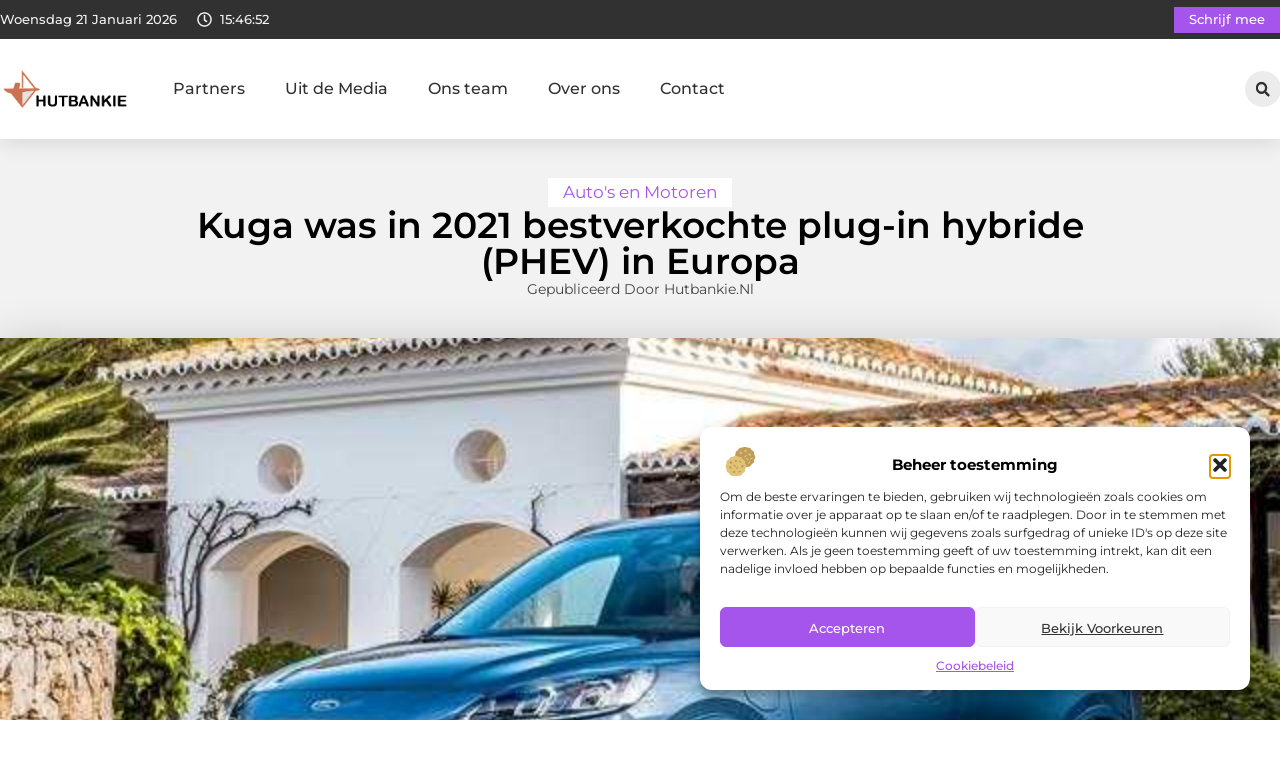

--- FILE ---
content_type: text/html; charset=UTF-8
request_url: https://www.hutbankie.nl/kuga-was-in-2021-bestverkochte-plug-in-hybride-phev-in-europa/
body_size: 35559
content:
<!doctype html>
<html lang="nl-NL" prefix="og: https://ogp.me/ns#">
<head>
	<meta charset="UTF-8">
	<meta name="viewport" content="width=device-width, initial-scale=1">
	<link rel="profile" href="https://gmpg.org/xfn/11">
		<style>img:is([sizes="auto" i], [sizes^="auto," i]) { contain-intrinsic-size: 3000px 1500px }</style>
	
<!-- Search Engine Optimization door Rank Math - https://rankmath.com/ -->
<title>Kuga was in 2021 bestverkochte plug-in hybride (PHEV) in Europa &bull; Hutbankie</title>
<meta name="description" content="Uit een analyse van geanonimiseerde gegevens van Kuga Plug-In Hybrid klanten in heel Europa blijkt dat de gemiddelde jaarlijks afgelegde afstand iets meer dan"/>
<meta name="robots" content="follow, index, max-snippet:-1, max-video-preview:-1, max-image-preview:large"/>
<link rel="canonical" href="https://www.hutbankie.nl/kuga-was-in-2021-bestverkochte-plug-in-hybride-phev-in-europa/" />
<meta property="og:locale" content="nl_NL" />
<meta property="og:type" content="article" />
<meta property="og:title" content="Kuga was in 2021 bestverkochte plug-in hybride (PHEV) in Europa &bull; Hutbankie" />
<meta property="og:description" content="Uit een analyse van geanonimiseerde gegevens van Kuga Plug-In Hybrid klanten in heel Europa blijkt dat de gemiddelde jaarlijks afgelegde afstand iets meer dan" />
<meta property="og:url" content="https://www.hutbankie.nl/kuga-was-in-2021-bestverkochte-plug-in-hybride-phev-in-europa/" />
<meta property="og:site_name" content="Hutbankie" />
<meta property="article:section" content="Auto&#039;s en Motoren" />
<meta property="og:updated_time" content="2022-04-06T08:07:56+00:00" />
<meta property="og:image" content="https://www.hutbankie.nl/wp-content/uploads/2022/03/Ford-Kuga.jpeg" />
<meta property="og:image:secure_url" content="https://www.hutbankie.nl/wp-content/uploads/2022/03/Ford-Kuga.jpeg" />
<meta property="og:image:width" content="640" />
<meta property="og:image:height" content="480" />
<meta property="og:image:alt" content="Kuga was in 2021 bestverkochte plug-in hybride (PHEV) in Europa" />
<meta property="og:image:type" content="image/jpeg" />
<meta property="article:published_time" content="2022-03-13T09:20:52+00:00" />
<meta property="article:modified_time" content="2022-04-06T08:07:56+00:00" />
<meta name="twitter:card" content="summary_large_image" />
<meta name="twitter:title" content="Kuga was in 2021 bestverkochte plug-in hybride (PHEV) in Europa &bull; Hutbankie" />
<meta name="twitter:description" content="Uit een analyse van geanonimiseerde gegevens van Kuga Plug-In Hybrid klanten in heel Europa blijkt dat de gemiddelde jaarlijks afgelegde afstand iets meer dan" />
<meta name="twitter:image" content="https://www.hutbankie.nl/wp-content/uploads/2022/03/Ford-Kuga.jpeg" />
<script type="application/ld+json" class="rank-math-schema">{"@context":"https://schema.org","@graph":[{"@type":"Organization","@id":"https://www.hutbankie.nl/#organization","name":"hutbankie","url":"https://www.hutbankie.nl","logo":{"@type":"ImageObject","@id":"https://www.hutbankie.nl/#logo","url":"https://www.hutbankie.nl/wp-content/uploads/2021/09/cropped-1.hutbankie.nl-Logo-355x159px.png","contentUrl":"https://www.hutbankie.nl/wp-content/uploads/2021/09/cropped-1.hutbankie.nl-Logo-355x159px.png","caption":"Hutbankie","inLanguage":"nl-NL","width":"355","height":"113"}},{"@type":"WebSite","@id":"https://www.hutbankie.nl/#website","url":"https://www.hutbankie.nl","name":"Hutbankie","alternateName":"hutbankie.nl","publisher":{"@id":"https://www.hutbankie.nl/#organization"},"inLanguage":"nl-NL"},{"@type":"ImageObject","@id":"https://www.hutbankie.nl/wp-content/uploads/2022/03/Ford-Kuga.jpeg","url":"https://www.hutbankie.nl/wp-content/uploads/2022/03/Ford-Kuga.jpeg","width":"640","height":"480","inLanguage":"nl-NL"},{"@type":"BreadcrumbList","@id":"https://www.hutbankie.nl/kuga-was-in-2021-bestverkochte-plug-in-hybride-phev-in-europa/#breadcrumb","itemListElement":[{"@type":"ListItem","position":"1","item":{"@id":"https://www.hutbankie.nl/","name":"Home"}},{"@type":"ListItem","position":"2","item":{"@id":"https://www.hutbankie.nl/kuga-was-in-2021-bestverkochte-plug-in-hybride-phev-in-europa/","name":"Kuga was in 2021 bestverkochte plug-in hybride (PHEV) in Europa"}}]},{"@type":"WebPage","@id":"https://www.hutbankie.nl/kuga-was-in-2021-bestverkochte-plug-in-hybride-phev-in-europa/#webpage","url":"https://www.hutbankie.nl/kuga-was-in-2021-bestverkochte-plug-in-hybride-phev-in-europa/","name":"Kuga was in 2021 bestverkochte plug-in hybride (PHEV) in Europa &bull; Hutbankie","datePublished":"2022-03-13T09:20:52+00:00","dateModified":"2022-04-06T08:07:56+00:00","isPartOf":{"@id":"https://www.hutbankie.nl/#website"},"primaryImageOfPage":{"@id":"https://www.hutbankie.nl/wp-content/uploads/2022/03/Ford-Kuga.jpeg"},"inLanguage":"nl-NL","breadcrumb":{"@id":"https://www.hutbankie.nl/kuga-was-in-2021-bestverkochte-plug-in-hybride-phev-in-europa/#breadcrumb"}},{"@type":"Person","@id":"https://www.hutbankie.nl/kuga-was-in-2021-bestverkochte-plug-in-hybride-phev-in-europa/#author","image":{"@type":"ImageObject","@id":"https://secure.gravatar.com/avatar/?s=96&amp;d=mm&amp;r=g","url":"https://secure.gravatar.com/avatar/?s=96&amp;d=mm&amp;r=g","inLanguage":"nl-NL"},"worksFor":{"@id":"https://www.hutbankie.nl/#organization"}},{"@type":"BlogPosting","headline":"Kuga was in 2021 bestverkochte plug-in hybride (PHEV) in Europa &bull; Hutbankie","datePublished":"2022-03-13T09:20:52+00:00","dateModified":"2022-04-06T08:07:56+00:00","author":{"@id":"https://www.hutbankie.nl/kuga-was-in-2021-bestverkochte-plug-in-hybride-phev-in-europa/#author"},"publisher":{"@id":"https://www.hutbankie.nl/#organization"},"description":"Uit een analyse van geanonimiseerde gegevens van Kuga Plug-In Hybrid klanten in heel Europa blijkt dat de gemiddelde jaarlijks afgelegde afstand iets meer dan","name":"Kuga was in 2021 bestverkochte plug-in hybride (PHEV) in Europa &bull; Hutbankie","@id":"https://www.hutbankie.nl/kuga-was-in-2021-bestverkochte-plug-in-hybride-phev-in-europa/#richSnippet","isPartOf":{"@id":"https://www.hutbankie.nl/kuga-was-in-2021-bestverkochte-plug-in-hybride-phev-in-europa/#webpage"},"image":{"@id":"https://www.hutbankie.nl/wp-content/uploads/2022/03/Ford-Kuga.jpeg"},"inLanguage":"nl-NL","mainEntityOfPage":{"@id":"https://www.hutbankie.nl/kuga-was-in-2021-bestverkochte-plug-in-hybride-phev-in-europa/#webpage"}}]}</script>
<!-- /Rank Math WordPress SEO plugin -->

<link rel="alternate" type="application/rss+xml" title="Hutbankie &raquo; feed" href="https://www.hutbankie.nl/feed/" />
<link rel="alternate" type="application/rss+xml" title="Hutbankie &raquo; reacties feed" href="https://www.hutbankie.nl/comments/feed/" />
<script>
window._wpemojiSettings = {"baseUrl":"https:\/\/s.w.org\/images\/core\/emoji\/16.0.1\/72x72\/","ext":".png","svgUrl":"https:\/\/s.w.org\/images\/core\/emoji\/16.0.1\/svg\/","svgExt":".svg","source":{"concatemoji":"https:\/\/www.hutbankie.nl\/wp-includes\/js\/wp-emoji-release.min.js?ver=6.8.3"}};
/*! This file is auto-generated */
!function(s,n){var o,i,e;function c(e){try{var t={supportTests:e,timestamp:(new Date).valueOf()};sessionStorage.setItem(o,JSON.stringify(t))}catch(e){}}function p(e,t,n){e.clearRect(0,0,e.canvas.width,e.canvas.height),e.fillText(t,0,0);var t=new Uint32Array(e.getImageData(0,0,e.canvas.width,e.canvas.height).data),a=(e.clearRect(0,0,e.canvas.width,e.canvas.height),e.fillText(n,0,0),new Uint32Array(e.getImageData(0,0,e.canvas.width,e.canvas.height).data));return t.every(function(e,t){return e===a[t]})}function u(e,t){e.clearRect(0,0,e.canvas.width,e.canvas.height),e.fillText(t,0,0);for(var n=e.getImageData(16,16,1,1),a=0;a<n.data.length;a++)if(0!==n.data[a])return!1;return!0}function f(e,t,n,a){switch(t){case"flag":return n(e,"\ud83c\udff3\ufe0f\u200d\u26a7\ufe0f","\ud83c\udff3\ufe0f\u200b\u26a7\ufe0f")?!1:!n(e,"\ud83c\udde8\ud83c\uddf6","\ud83c\udde8\u200b\ud83c\uddf6")&&!n(e,"\ud83c\udff4\udb40\udc67\udb40\udc62\udb40\udc65\udb40\udc6e\udb40\udc67\udb40\udc7f","\ud83c\udff4\u200b\udb40\udc67\u200b\udb40\udc62\u200b\udb40\udc65\u200b\udb40\udc6e\u200b\udb40\udc67\u200b\udb40\udc7f");case"emoji":return!a(e,"\ud83e\udedf")}return!1}function g(e,t,n,a){var r="undefined"!=typeof WorkerGlobalScope&&self instanceof WorkerGlobalScope?new OffscreenCanvas(300,150):s.createElement("canvas"),o=r.getContext("2d",{willReadFrequently:!0}),i=(o.textBaseline="top",o.font="600 32px Arial",{});return e.forEach(function(e){i[e]=t(o,e,n,a)}),i}function t(e){var t=s.createElement("script");t.src=e,t.defer=!0,s.head.appendChild(t)}"undefined"!=typeof Promise&&(o="wpEmojiSettingsSupports",i=["flag","emoji"],n.supports={everything:!0,everythingExceptFlag:!0},e=new Promise(function(e){s.addEventListener("DOMContentLoaded",e,{once:!0})}),new Promise(function(t){var n=function(){try{var e=JSON.parse(sessionStorage.getItem(o));if("object"==typeof e&&"number"==typeof e.timestamp&&(new Date).valueOf()<e.timestamp+604800&&"object"==typeof e.supportTests)return e.supportTests}catch(e){}return null}();if(!n){if("undefined"!=typeof Worker&&"undefined"!=typeof OffscreenCanvas&&"undefined"!=typeof URL&&URL.createObjectURL&&"undefined"!=typeof Blob)try{var e="postMessage("+g.toString()+"("+[JSON.stringify(i),f.toString(),p.toString(),u.toString()].join(",")+"));",a=new Blob([e],{type:"text/javascript"}),r=new Worker(URL.createObjectURL(a),{name:"wpTestEmojiSupports"});return void(r.onmessage=function(e){c(n=e.data),r.terminate(),t(n)})}catch(e){}c(n=g(i,f,p,u))}t(n)}).then(function(e){for(var t in e)n.supports[t]=e[t],n.supports.everything=n.supports.everything&&n.supports[t],"flag"!==t&&(n.supports.everythingExceptFlag=n.supports.everythingExceptFlag&&n.supports[t]);n.supports.everythingExceptFlag=n.supports.everythingExceptFlag&&!n.supports.flag,n.DOMReady=!1,n.readyCallback=function(){n.DOMReady=!0}}).then(function(){return e}).then(function(){var e;n.supports.everything||(n.readyCallback(),(e=n.source||{}).concatemoji?t(e.concatemoji):e.wpemoji&&e.twemoji&&(t(e.twemoji),t(e.wpemoji)))}))}((window,document),window._wpemojiSettings);
</script>
<link rel='stylesheet' id='colorboxstyle-css' href='https://www.hutbankie.nl/wp-content/plugins/link-library/colorbox/colorbox.css?ver=6.8.3' media='all' />
<style id='wp-emoji-styles-inline-css'>

	img.wp-smiley, img.emoji {
		display: inline !important;
		border: none !important;
		box-shadow: none !important;
		height: 1em !important;
		width: 1em !important;
		margin: 0 0.07em !important;
		vertical-align: -0.1em !important;
		background: none !important;
		padding: 0 !important;
	}
</style>
<link rel='stylesheet' id='wp-block-library-css' href='https://www.hutbankie.nl/wp-includes/css/dist/block-library/style.min.css?ver=6.8.3' media='all' />
<style id='global-styles-inline-css'>
:root{--wp--preset--aspect-ratio--square: 1;--wp--preset--aspect-ratio--4-3: 4/3;--wp--preset--aspect-ratio--3-4: 3/4;--wp--preset--aspect-ratio--3-2: 3/2;--wp--preset--aspect-ratio--2-3: 2/3;--wp--preset--aspect-ratio--16-9: 16/9;--wp--preset--aspect-ratio--9-16: 9/16;--wp--preset--color--black: #000000;--wp--preset--color--cyan-bluish-gray: #abb8c3;--wp--preset--color--white: #ffffff;--wp--preset--color--pale-pink: #f78da7;--wp--preset--color--vivid-red: #cf2e2e;--wp--preset--color--luminous-vivid-orange: #ff6900;--wp--preset--color--luminous-vivid-amber: #fcb900;--wp--preset--color--light-green-cyan: #7bdcb5;--wp--preset--color--vivid-green-cyan: #00d084;--wp--preset--color--pale-cyan-blue: #8ed1fc;--wp--preset--color--vivid-cyan-blue: #0693e3;--wp--preset--color--vivid-purple: #9b51e0;--wp--preset--gradient--vivid-cyan-blue-to-vivid-purple: linear-gradient(135deg,rgba(6,147,227,1) 0%,rgb(155,81,224) 100%);--wp--preset--gradient--light-green-cyan-to-vivid-green-cyan: linear-gradient(135deg,rgb(122,220,180) 0%,rgb(0,208,130) 100%);--wp--preset--gradient--luminous-vivid-amber-to-luminous-vivid-orange: linear-gradient(135deg,rgba(252,185,0,1) 0%,rgba(255,105,0,1) 100%);--wp--preset--gradient--luminous-vivid-orange-to-vivid-red: linear-gradient(135deg,rgba(255,105,0,1) 0%,rgb(207,46,46) 100%);--wp--preset--gradient--very-light-gray-to-cyan-bluish-gray: linear-gradient(135deg,rgb(238,238,238) 0%,rgb(169,184,195) 100%);--wp--preset--gradient--cool-to-warm-spectrum: linear-gradient(135deg,rgb(74,234,220) 0%,rgb(151,120,209) 20%,rgb(207,42,186) 40%,rgb(238,44,130) 60%,rgb(251,105,98) 80%,rgb(254,248,76) 100%);--wp--preset--gradient--blush-light-purple: linear-gradient(135deg,rgb(255,206,236) 0%,rgb(152,150,240) 100%);--wp--preset--gradient--blush-bordeaux: linear-gradient(135deg,rgb(254,205,165) 0%,rgb(254,45,45) 50%,rgb(107,0,62) 100%);--wp--preset--gradient--luminous-dusk: linear-gradient(135deg,rgb(255,203,112) 0%,rgb(199,81,192) 50%,rgb(65,88,208) 100%);--wp--preset--gradient--pale-ocean: linear-gradient(135deg,rgb(255,245,203) 0%,rgb(182,227,212) 50%,rgb(51,167,181) 100%);--wp--preset--gradient--electric-grass: linear-gradient(135deg,rgb(202,248,128) 0%,rgb(113,206,126) 100%);--wp--preset--gradient--midnight: linear-gradient(135deg,rgb(2,3,129) 0%,rgb(40,116,252) 100%);--wp--preset--font-size--small: 13px;--wp--preset--font-size--medium: 20px;--wp--preset--font-size--large: 36px;--wp--preset--font-size--x-large: 42px;--wp--preset--spacing--20: 0.44rem;--wp--preset--spacing--30: 0.67rem;--wp--preset--spacing--40: 1rem;--wp--preset--spacing--50: 1.5rem;--wp--preset--spacing--60: 2.25rem;--wp--preset--spacing--70: 3.38rem;--wp--preset--spacing--80: 5.06rem;--wp--preset--shadow--natural: 6px 6px 9px rgba(0, 0, 0, 0.2);--wp--preset--shadow--deep: 12px 12px 50px rgba(0, 0, 0, 0.4);--wp--preset--shadow--sharp: 6px 6px 0px rgba(0, 0, 0, 0.2);--wp--preset--shadow--outlined: 6px 6px 0px -3px rgba(255, 255, 255, 1), 6px 6px rgba(0, 0, 0, 1);--wp--preset--shadow--crisp: 6px 6px 0px rgba(0, 0, 0, 1);}:root { --wp--style--global--content-size: 800px;--wp--style--global--wide-size: 1200px; }:where(body) { margin: 0; }.wp-site-blocks > .alignleft { float: left; margin-right: 2em; }.wp-site-blocks > .alignright { float: right; margin-left: 2em; }.wp-site-blocks > .aligncenter { justify-content: center; margin-left: auto; margin-right: auto; }:where(.wp-site-blocks) > * { margin-block-start: 24px; margin-block-end: 0; }:where(.wp-site-blocks) > :first-child { margin-block-start: 0; }:where(.wp-site-blocks) > :last-child { margin-block-end: 0; }:root { --wp--style--block-gap: 24px; }:root :where(.is-layout-flow) > :first-child{margin-block-start: 0;}:root :where(.is-layout-flow) > :last-child{margin-block-end: 0;}:root :where(.is-layout-flow) > *{margin-block-start: 24px;margin-block-end: 0;}:root :where(.is-layout-constrained) > :first-child{margin-block-start: 0;}:root :where(.is-layout-constrained) > :last-child{margin-block-end: 0;}:root :where(.is-layout-constrained) > *{margin-block-start: 24px;margin-block-end: 0;}:root :where(.is-layout-flex){gap: 24px;}:root :where(.is-layout-grid){gap: 24px;}.is-layout-flow > .alignleft{float: left;margin-inline-start: 0;margin-inline-end: 2em;}.is-layout-flow > .alignright{float: right;margin-inline-start: 2em;margin-inline-end: 0;}.is-layout-flow > .aligncenter{margin-left: auto !important;margin-right: auto !important;}.is-layout-constrained > .alignleft{float: left;margin-inline-start: 0;margin-inline-end: 2em;}.is-layout-constrained > .alignright{float: right;margin-inline-start: 2em;margin-inline-end: 0;}.is-layout-constrained > .aligncenter{margin-left: auto !important;margin-right: auto !important;}.is-layout-constrained > :where(:not(.alignleft):not(.alignright):not(.alignfull)){max-width: var(--wp--style--global--content-size);margin-left: auto !important;margin-right: auto !important;}.is-layout-constrained > .alignwide{max-width: var(--wp--style--global--wide-size);}body .is-layout-flex{display: flex;}.is-layout-flex{flex-wrap: wrap;align-items: center;}.is-layout-flex > :is(*, div){margin: 0;}body .is-layout-grid{display: grid;}.is-layout-grid > :is(*, div){margin: 0;}body{padding-top: 0px;padding-right: 0px;padding-bottom: 0px;padding-left: 0px;}a:where(:not(.wp-element-button)){text-decoration: underline;}:root :where(.wp-element-button, .wp-block-button__link){background-color: #32373c;border-width: 0;color: #fff;font-family: inherit;font-size: inherit;line-height: inherit;padding: calc(0.667em + 2px) calc(1.333em + 2px);text-decoration: none;}.has-black-color{color: var(--wp--preset--color--black) !important;}.has-cyan-bluish-gray-color{color: var(--wp--preset--color--cyan-bluish-gray) !important;}.has-white-color{color: var(--wp--preset--color--white) !important;}.has-pale-pink-color{color: var(--wp--preset--color--pale-pink) !important;}.has-vivid-red-color{color: var(--wp--preset--color--vivid-red) !important;}.has-luminous-vivid-orange-color{color: var(--wp--preset--color--luminous-vivid-orange) !important;}.has-luminous-vivid-amber-color{color: var(--wp--preset--color--luminous-vivid-amber) !important;}.has-light-green-cyan-color{color: var(--wp--preset--color--light-green-cyan) !important;}.has-vivid-green-cyan-color{color: var(--wp--preset--color--vivid-green-cyan) !important;}.has-pale-cyan-blue-color{color: var(--wp--preset--color--pale-cyan-blue) !important;}.has-vivid-cyan-blue-color{color: var(--wp--preset--color--vivid-cyan-blue) !important;}.has-vivid-purple-color{color: var(--wp--preset--color--vivid-purple) !important;}.has-black-background-color{background-color: var(--wp--preset--color--black) !important;}.has-cyan-bluish-gray-background-color{background-color: var(--wp--preset--color--cyan-bluish-gray) !important;}.has-white-background-color{background-color: var(--wp--preset--color--white) !important;}.has-pale-pink-background-color{background-color: var(--wp--preset--color--pale-pink) !important;}.has-vivid-red-background-color{background-color: var(--wp--preset--color--vivid-red) !important;}.has-luminous-vivid-orange-background-color{background-color: var(--wp--preset--color--luminous-vivid-orange) !important;}.has-luminous-vivid-amber-background-color{background-color: var(--wp--preset--color--luminous-vivid-amber) !important;}.has-light-green-cyan-background-color{background-color: var(--wp--preset--color--light-green-cyan) !important;}.has-vivid-green-cyan-background-color{background-color: var(--wp--preset--color--vivid-green-cyan) !important;}.has-pale-cyan-blue-background-color{background-color: var(--wp--preset--color--pale-cyan-blue) !important;}.has-vivid-cyan-blue-background-color{background-color: var(--wp--preset--color--vivid-cyan-blue) !important;}.has-vivid-purple-background-color{background-color: var(--wp--preset--color--vivid-purple) !important;}.has-black-border-color{border-color: var(--wp--preset--color--black) !important;}.has-cyan-bluish-gray-border-color{border-color: var(--wp--preset--color--cyan-bluish-gray) !important;}.has-white-border-color{border-color: var(--wp--preset--color--white) !important;}.has-pale-pink-border-color{border-color: var(--wp--preset--color--pale-pink) !important;}.has-vivid-red-border-color{border-color: var(--wp--preset--color--vivid-red) !important;}.has-luminous-vivid-orange-border-color{border-color: var(--wp--preset--color--luminous-vivid-orange) !important;}.has-luminous-vivid-amber-border-color{border-color: var(--wp--preset--color--luminous-vivid-amber) !important;}.has-light-green-cyan-border-color{border-color: var(--wp--preset--color--light-green-cyan) !important;}.has-vivid-green-cyan-border-color{border-color: var(--wp--preset--color--vivid-green-cyan) !important;}.has-pale-cyan-blue-border-color{border-color: var(--wp--preset--color--pale-cyan-blue) !important;}.has-vivid-cyan-blue-border-color{border-color: var(--wp--preset--color--vivid-cyan-blue) !important;}.has-vivid-purple-border-color{border-color: var(--wp--preset--color--vivid-purple) !important;}.has-vivid-cyan-blue-to-vivid-purple-gradient-background{background: var(--wp--preset--gradient--vivid-cyan-blue-to-vivid-purple) !important;}.has-light-green-cyan-to-vivid-green-cyan-gradient-background{background: var(--wp--preset--gradient--light-green-cyan-to-vivid-green-cyan) !important;}.has-luminous-vivid-amber-to-luminous-vivid-orange-gradient-background{background: var(--wp--preset--gradient--luminous-vivid-amber-to-luminous-vivid-orange) !important;}.has-luminous-vivid-orange-to-vivid-red-gradient-background{background: var(--wp--preset--gradient--luminous-vivid-orange-to-vivid-red) !important;}.has-very-light-gray-to-cyan-bluish-gray-gradient-background{background: var(--wp--preset--gradient--very-light-gray-to-cyan-bluish-gray) !important;}.has-cool-to-warm-spectrum-gradient-background{background: var(--wp--preset--gradient--cool-to-warm-spectrum) !important;}.has-blush-light-purple-gradient-background{background: var(--wp--preset--gradient--blush-light-purple) !important;}.has-blush-bordeaux-gradient-background{background: var(--wp--preset--gradient--blush-bordeaux) !important;}.has-luminous-dusk-gradient-background{background: var(--wp--preset--gradient--luminous-dusk) !important;}.has-pale-ocean-gradient-background{background: var(--wp--preset--gradient--pale-ocean) !important;}.has-electric-grass-gradient-background{background: var(--wp--preset--gradient--electric-grass) !important;}.has-midnight-gradient-background{background: var(--wp--preset--gradient--midnight) !important;}.has-small-font-size{font-size: var(--wp--preset--font-size--small) !important;}.has-medium-font-size{font-size: var(--wp--preset--font-size--medium) !important;}.has-large-font-size{font-size: var(--wp--preset--font-size--large) !important;}.has-x-large-font-size{font-size: var(--wp--preset--font-size--x-large) !important;}
:root :where(.wp-block-pullquote){font-size: 1.5em;line-height: 1.6;}
</style>
<link rel='stylesheet' id='thumbs_rating_styles-css' href='https://www.hutbankie.nl/wp-content/plugins/link-library/upvote-downvote/css/style.css?ver=1.0.0' media='all' />
<link rel='stylesheet' id='scriptlesssocialsharing-css' href='https://www.hutbankie.nl/wp-content/plugins/scriptless-social-sharing/includes/css/scriptlesssocialsharing-style.css?ver=3.3.1' media='all' />
<style id='scriptlesssocialsharing-inline-css'>
.scriptlesssocialsharing__buttons a.button { padding: 12px; flex: 1; }@media only screen and (max-width: 767px) { .scriptlesssocialsharing .sss-name { position: absolute; clip: rect(1px, 1px, 1px, 1px); height: 1px; width: 1px; border: 0; overflow: hidden; } }
</style>
<link rel='stylesheet' id='cmplz-general-css' href='https://www.hutbankie.nl/wp-content/plugins/complianz-gdpr/assets/css/cookieblocker.min.css?ver=1765933485' media='all' />
<link rel='stylesheet' id='hello-elementor-css' href='https://www.hutbankie.nl/wp-content/themes/hello-elementor/style.min.css?ver=3.4.1' media='all' />
<link rel='stylesheet' id='hello-elementor-theme-style-css' href='https://www.hutbankie.nl/wp-content/themes/hello-elementor/theme.min.css?ver=3.4.1' media='all' />
<link rel='stylesheet' id='hello-elementor-header-footer-css' href='https://www.hutbankie.nl/wp-content/themes/hello-elementor/header-footer.min.css?ver=3.4.1' media='all' />
<link rel='stylesheet' id='elementor-frontend-css' href='https://www.hutbankie.nl/wp-content/plugins/elementor/assets/css/frontend.min.css?ver=3.28.4' media='all' />
<link rel='stylesheet' id='elementor-post-3909-css' href='https://www.hutbankie.nl/wp-content/uploads/elementor/css/post-3909.css?ver=1768957581' media='all' />
<link rel='stylesheet' id='e-animation-grow-css' href='https://www.hutbankie.nl/wp-content/plugins/elementor/assets/lib/animations/styles/e-animation-grow.min.css?ver=3.28.4' media='all' />
<link rel='stylesheet' id='widget-image-css' href='https://www.hutbankie.nl/wp-content/plugins/elementor/assets/css/widget-image.min.css?ver=3.28.4' media='all' />
<link rel='stylesheet' id='widget-nav-menu-css' href='https://www.hutbankie.nl/wp-content/plugins/elementor-pro/assets/css/widget-nav-menu.min.css?ver=3.28.4' media='all' />
<link rel='stylesheet' id='widget-search-form-css' href='https://www.hutbankie.nl/wp-content/plugins/elementor-pro/assets/css/widget-search-form.min.css?ver=3.28.4' media='all' />
<link rel='stylesheet' id='e-sticky-css' href='https://www.hutbankie.nl/wp-content/plugins/elementor-pro/assets/css/modules/sticky.min.css?ver=3.28.4' media='all' />
<link rel='stylesheet' id='e-animation-fadeIn-css' href='https://www.hutbankie.nl/wp-content/plugins/elementor/assets/lib/animations/styles/fadeIn.min.css?ver=3.28.4' media='all' />
<link rel='stylesheet' id='e-animation-bob-css' href='https://www.hutbankie.nl/wp-content/plugins/elementor/assets/lib/animations/styles/e-animation-bob.min.css?ver=3.28.4' media='all' />
<link rel='stylesheet' id='e-motion-fx-css' href='https://www.hutbankie.nl/wp-content/plugins/elementor-pro/assets/css/modules/motion-fx.min.css?ver=3.28.4' media='all' />
<link rel='stylesheet' id='widget-heading-css' href='https://www.hutbankie.nl/wp-content/plugins/elementor/assets/css/widget-heading.min.css?ver=3.28.4' media='all' />
<link rel='stylesheet' id='swiper-css' href='https://www.hutbankie.nl/wp-content/plugins/elementor/assets/lib/swiper/v8/css/swiper.min.css?ver=8.4.5' media='all' />
<link rel='stylesheet' id='e-swiper-css' href='https://www.hutbankie.nl/wp-content/plugins/elementor/assets/css/conditionals/e-swiper.min.css?ver=3.28.4' media='all' />
<link rel='stylesheet' id='widget-post-info-css' href='https://www.hutbankie.nl/wp-content/plugins/elementor-pro/assets/css/widget-post-info.min.css?ver=3.28.4' media='all' />
<link rel='stylesheet' id='widget-icon-list-css' href='https://www.hutbankie.nl/wp-content/plugins/elementor/assets/css/widget-icon-list.min.css?ver=3.28.4' media='all' />
<link rel='stylesheet' id='widget-table-of-contents-css' href='https://www.hutbankie.nl/wp-content/plugins/elementor-pro/assets/css/widget-table-of-contents.min.css?ver=3.28.4' media='all' />
<link rel='stylesheet' id='widget-posts-css' href='https://www.hutbankie.nl/wp-content/plugins/elementor-pro/assets/css/widget-posts.min.css?ver=3.28.4' media='all' />
<link rel='stylesheet' id='widget-post-navigation-css' href='https://www.hutbankie.nl/wp-content/plugins/elementor-pro/assets/css/widget-post-navigation.min.css?ver=3.28.4' media='all' />
<link rel='stylesheet' id='widget-loop-common-css' href='https://www.hutbankie.nl/wp-content/plugins/elementor-pro/assets/css/widget-loop-common.min.css?ver=3.28.4' media='all' />
<link rel='stylesheet' id='widget-loop-grid-css' href='https://www.hutbankie.nl/wp-content/plugins/elementor-pro/assets/css/widget-loop-grid.min.css?ver=3.28.4' media='all' />
<link rel='stylesheet' id='elementor-post-4033-css' href='https://www.hutbankie.nl/wp-content/uploads/elementor/css/post-4033.css?ver=1768957581' media='all' />
<link rel='stylesheet' id='elementor-post-4028-css' href='https://www.hutbankie.nl/wp-content/uploads/elementor/css/post-4028.css?ver=1768957581' media='all' />
<link rel='stylesheet' id='elementor-post-4023-css' href='https://www.hutbankie.nl/wp-content/uploads/elementor/css/post-4023.css?ver=1768957581' media='all' />
<link rel='stylesheet' id='elementor-gf-local-montserrat-css' href='https://www.hutbankie.nl/wp-content/uploads/elementor/google-fonts/css/montserrat.css?ver=1743131733' media='all' />
<script src="https://www.hutbankie.nl/wp-includes/js/jquery/jquery.min.js?ver=3.7.1" id="jquery-core-js"></script>
<script src="https://www.hutbankie.nl/wp-includes/js/jquery/jquery-migrate.min.js?ver=3.4.1" id="jquery-migrate-js"></script>
<script src="https://www.hutbankie.nl/wp-content/plugins/link-library/colorbox/jquery.colorbox-min.js?ver=1.3.9" id="colorbox-js"></script>
<script id="thumbs_rating_scripts-js-extra">
var thumbs_rating_ajax = {"ajax_url":"https:\/\/www.hutbankie.nl\/wp-admin\/admin-ajax.php","nonce":"9df126a5b5"};
</script>
<script src="https://www.hutbankie.nl/wp-content/plugins/link-library/upvote-downvote/js/general.js?ver=4.0.1" id="thumbs_rating_scripts-js"></script>
<link rel="https://api.w.org/" href="https://www.hutbankie.nl/wp-json/" /><link rel="alternate" title="JSON" type="application/json" href="https://www.hutbankie.nl/wp-json/wp/v2/posts/288" /><link rel="EditURI" type="application/rsd+xml" title="RSD" href="https://www.hutbankie.nl/xmlrpc.php?rsd" />
<meta name="generator" content="WordPress 6.8.3" />
<link rel='shortlink' href='https://www.hutbankie.nl/?p=288' />
<link rel="alternate" title="oEmbed (JSON)" type="application/json+oembed" href="https://www.hutbankie.nl/wp-json/oembed/1.0/embed?url=https%3A%2F%2Fwww.hutbankie.nl%2Fkuga-was-in-2021-bestverkochte-plug-in-hybride-phev-in-europa%2F" />
<link rel="alternate" title="oEmbed (XML)" type="text/xml+oembed" href="https://www.hutbankie.nl/wp-json/oembed/1.0/embed?url=https%3A%2F%2Fwww.hutbankie.nl%2Fkuga-was-in-2021-bestverkochte-plug-in-hybride-phev-in-europa%2F&#038;format=xml" />
<script type="text/javascript">//<![CDATA[
  function external_links_in_new_windows_loop() {
    if (!document.links) {
      document.links = document.getElementsByTagName('a');
    }
    var change_link = false;
    var force = '';
    var ignore = '';

    for (var t=0; t<document.links.length; t++) {
      var all_links = document.links[t];
      change_link = false;
      
      if(document.links[t].hasAttribute('onClick') == false) {
        // forced if the address starts with http (or also https), but does not link to the current domain
        if(all_links.href.search(/^http/) != -1 && all_links.href.search('www.hutbankie.nl') == -1 && all_links.href.search(/^#/) == -1) {
          // console.log('Changed ' + all_links.href);
          change_link = true;
        }
          
        if(force != '' && all_links.href.search(force) != -1) {
          // forced
          // console.log('force ' + all_links.href);
          change_link = true;
        }
        
        if(ignore != '' && all_links.href.search(ignore) != -1) {
          // console.log('ignore ' + all_links.href);
          // ignored
          change_link = false;
        }

        if(change_link == true) {
          // console.log('Changed ' + all_links.href);
          document.links[t].setAttribute('onClick', 'javascript:window.open(\'' + all_links.href.replace(/'/g, '') + '\', \'_blank\', \'noopener\'); return false;');
          document.links[t].removeAttribute('target');
        }
      }
    }
  }
  
  // Load
  function external_links_in_new_windows_load(func)
  {  
    var oldonload = window.onload;
    if (typeof window.onload != 'function'){
      window.onload = func;
    } else {
      window.onload = function(){
        oldonload();
        func();
      }
    }
  }

  external_links_in_new_windows_load(external_links_in_new_windows_loop);
  //]]></script>

			<style>.cmplz-hidden {
					display: none !important;
				}</style><meta name="generator" content="Elementor 3.28.4; features: e_font_icon_svg, additional_custom_breakpoints, e_local_google_fonts, e_element_cache; settings: css_print_method-external, google_font-enabled, font_display-swap">
			<style>
				.e-con.e-parent:nth-of-type(n+4):not(.e-lazyloaded):not(.e-no-lazyload),
				.e-con.e-parent:nth-of-type(n+4):not(.e-lazyloaded):not(.e-no-lazyload) * {
					background-image: none !important;
				}
				@media screen and (max-height: 1024px) {
					.e-con.e-parent:nth-of-type(n+3):not(.e-lazyloaded):not(.e-no-lazyload),
					.e-con.e-parent:nth-of-type(n+3):not(.e-lazyloaded):not(.e-no-lazyload) * {
						background-image: none !important;
					}
				}
				@media screen and (max-height: 640px) {
					.e-con.e-parent:nth-of-type(n+2):not(.e-lazyloaded):not(.e-no-lazyload),
					.e-con.e-parent:nth-of-type(n+2):not(.e-lazyloaded):not(.e-no-lazyload) * {
						background-image: none !important;
					}
				}
			</style>
			<link rel="icon" href="https://www.hutbankie.nl/wp-content/uploads/2021/09/cropped-0.hutbankie.nl-150x150-px-32x32.png" sizes="32x32" />
<link rel="icon" href="https://www.hutbankie.nl/wp-content/uploads/2021/09/cropped-0.hutbankie.nl-150x150-px-192x192.png" sizes="192x192" />
<link rel="apple-touch-icon" href="https://www.hutbankie.nl/wp-content/uploads/2021/09/cropped-0.hutbankie.nl-150x150-px-180x180.png" />
<meta name="msapplication-TileImage" content="https://www.hutbankie.nl/wp-content/uploads/2021/09/cropped-0.hutbankie.nl-150x150-px-270x270.png" />
</head>
<body data-rsssl=1 data-cmplz=1 class="wp-singular post-template-default single single-post postid-288 single-format-standard wp-custom-logo wp-embed-responsive wp-theme-hello-elementor hello-elementor-default elementor-default elementor-template-full-width elementor-kit-3909 elementor-page-4023">


<a class="skip-link screen-reader-text" href="#content">Ga naar de inhoud</a>

		<header data-elementor-type="header" data-elementor-id="4033" class="elementor elementor-4033 elementor-location-header" data-elementor-post-type="elementor_library">
			<header class="elementor-element elementor-element-5c942455 e-con-full top e-flex e-con e-parent" data-id="5c942455" data-element_type="container" data-settings="{&quot;sticky&quot;:&quot;top&quot;,&quot;background_background&quot;:&quot;classic&quot;,&quot;sticky_on&quot;:[&quot;desktop&quot;,&quot;tablet&quot;,&quot;mobile&quot;],&quot;sticky_offset&quot;:0,&quot;sticky_effects_offset&quot;:0,&quot;sticky_anchor_link_offset&quot;:0}">
		<div class="elementor-element elementor-element-42b85211 e-flex e-con-boxed e-con e-child" data-id="42b85211" data-element_type="container" data-settings="{&quot;background_background&quot;:&quot;classic&quot;}">
					<div class="e-con-inner">
		<div class="elementor-element elementor-element-2330ccb3 e-con-full e-flex e-con e-child" data-id="2330ccb3" data-element_type="container">
				<div class="elementor-element elementor-element-16ac2c7c elementor-widget__width-auto elementor-widget-mobile__width-auto elementor-widget elementor-widget-html" data-id="16ac2c7c" data-element_type="widget" data-widget_type="html.default">
				<div class="elementor-widget-container">
					<div id="current_date">
        <script>
            const options = {
                weekday: 'long',
                year: 'numeric',
                month: 'long',
                day: 'numeric'
            };
            document.getElementById("current_date").innerHTML = new Date().toLocaleDateString('nl-NL', options);
        </script>
</div>
				</div>
				</div>
				<div class="elementor-element elementor-element-71ff7ba4 elementor-hidden-mobile elementor-view-default elementor-widget elementor-widget-icon" data-id="71ff7ba4" data-element_type="widget" data-widget_type="icon.default">
				<div class="elementor-widget-container">
							<div class="elementor-icon-wrapper">
			<div class="elementor-icon">
			<svg aria-hidden="true" class="e-font-icon-svg e-far-clock" viewBox="0 0 512 512" xmlns="http://www.w3.org/2000/svg"><path d="M256 8C119 8 8 119 8 256s111 248 248 248 248-111 248-248S393 8 256 8zm0 448c-110.5 0-200-89.5-200-200S145.5 56 256 56s200 89.5 200 200-89.5 200-200 200zm61.8-104.4l-84.9-61.7c-3.1-2.3-4.9-5.9-4.9-9.7V116c0-6.6 5.4-12 12-12h32c6.6 0 12 5.4 12 12v141.7l66.8 48.6c5.4 3.9 6.5 11.4 2.6 16.8L334.6 349c-3.9 5.3-11.4 6.5-16.8 2.6z"></path></svg>			</div>
		</div>
						</div>
				</div>
				<div class="elementor-element elementor-element-41ac7e9d elementor-widget__width-auto elementor-hidden-mobile elementor-widget elementor-widget-html" data-id="41ac7e9d" data-element_type="widget" data-widget_type="html.default">
				<div class="elementor-widget-container">
					<div class="clock">
    <p class="time" id="current-time">Laden...</p>
  </div>

  <script>
    function updateTime() {
      const options = { timeZone: 'Europe/Amsterdam', hour: '2-digit', minute: '2-digit', second: '2-digit' };
      const formatter = new Intl.DateTimeFormat('nl-NL', options);
      const time = formatter.format(new Date());
      document.getElementById('current-time').textContent = time;
    }

    // Update tijd elke seconde
    setInterval(updateTime, 1000);
    updateTime(); // Zorgt ervoor dat de tijd meteen wordt weergegeven bij laden
  </script>				</div>
				</div>
				</div>
				<div class="elementor-element elementor-element-4879387b elementor-widget elementor-widget-button" data-id="4879387b" data-element_type="widget" data-widget_type="button.default">
				<div class="elementor-widget-container">
									<div class="elementor-button-wrapper">
					<a class="elementor-button elementor-button-link elementor-size-sm elementor-animation-grow" href="/schrijf-mee/">
						<span class="elementor-button-content-wrapper">
									<span class="elementor-button-text">Schrijf mee</span>
					</span>
					</a>
				</div>
								</div>
				</div>
					</div>
				</div>
		<header class="elementor-element elementor-element-9b13de6 top e-flex e-con-boxed e-con e-child" data-id="9b13de6" data-element_type="container" data-settings="{&quot;background_background&quot;:&quot;classic&quot;,&quot;sticky&quot;:&quot;top&quot;,&quot;sticky_on&quot;:[&quot;desktop&quot;,&quot;tablet&quot;,&quot;mobile&quot;],&quot;sticky_offset&quot;:0,&quot;sticky_effects_offset&quot;:0,&quot;sticky_anchor_link_offset&quot;:0}">
					<div class="e-con-inner">
		<div class="elementor-element elementor-element-6e7e0a3e e-con-full e-flex e-con e-child" data-id="6e7e0a3e" data-element_type="container">
				<div class="elementor-element elementor-element-aa10a35 elementor-widget__width-initial elementor-widget elementor-widget-theme-site-logo elementor-widget-image" data-id="aa10a35" data-element_type="widget" data-widget_type="theme-site-logo.default">
				<div class="elementor-widget-container">
											<a href="https://www.hutbankie.nl">
			<img width="355" height="113" src="https://www.hutbankie.nl/wp-content/uploads/2021/09/cropped-1.hutbankie.nl-Logo-355x159px.png" class="elementor-animation-grow attachment-full size-full wp-image-246" alt="" srcset="https://www.hutbankie.nl/wp-content/uploads/2021/09/cropped-1.hutbankie.nl-Logo-355x159px.png 355w, https://www.hutbankie.nl/wp-content/uploads/2021/09/cropped-1.hutbankie.nl-Logo-355x159px-300x95.png 300w" sizes="(max-width: 355px) 100vw, 355px" />				</a>
											</div>
				</div>
				<div class="elementor-element elementor-element-7c784058 elementor-nav-menu--stretch elementor-nav-menu__text-align-center elementor-widget-tablet__width-auto elementor-widget-mobile__width-auto elementor-nav-menu--dropdown-tablet elementor-nav-menu--toggle elementor-nav-menu--burger elementor-widget elementor-widget-nav-menu" data-id="7c784058" data-element_type="widget" data-settings="{&quot;full_width&quot;:&quot;stretch&quot;,&quot;layout&quot;:&quot;horizontal&quot;,&quot;submenu_icon&quot;:{&quot;value&quot;:&quot;&lt;svg class=\&quot;e-font-icon-svg e-fas-caret-down\&quot; viewBox=\&quot;0 0 320 512\&quot; xmlns=\&quot;http:\/\/www.w3.org\/2000\/svg\&quot;&gt;&lt;path d=\&quot;M31.3 192h257.3c17.8 0 26.7 21.5 14.1 34.1L174.1 354.8c-7.8 7.8-20.5 7.8-28.3 0L17.2 226.1C4.6 213.5 13.5 192 31.3 192z\&quot;&gt;&lt;\/path&gt;&lt;\/svg&gt;&quot;,&quot;library&quot;:&quot;fa-solid&quot;},&quot;toggle&quot;:&quot;burger&quot;}" data-widget_type="nav-menu.default">
				<div class="elementor-widget-container">
								<nav aria-label="Menu" class="elementor-nav-menu--main elementor-nav-menu__container elementor-nav-menu--layout-horizontal e--pointer-text e--animation-sink">
				<ul id="menu-1-7c784058" class="elementor-nav-menu"><li class="menu-item menu-item-type-post_type menu-item-object-page menu-item-4089"><a href="https://www.hutbankie.nl/partners/" class="elementor-item">Partners</a></li>
<li class="menu-item menu-item-type-custom menu-item-object-custom menu-item-4096"><a href="/category/media/" class="elementor-item">Uit de Media</a></li>
<li class="menu-item menu-item-type-post_type menu-item-object-page menu-item-4090"><a href="https://www.hutbankie.nl/ons-team/" class="elementor-item">Ons team</a></li>
<li class="menu-item menu-item-type-post_type menu-item-object-page menu-item-4091"><a href="https://www.hutbankie.nl/over-ons/" class="elementor-item">Over ons</a></li>
<li class="menu-item menu-item-type-post_type menu-item-object-page menu-item-4092"><a href="https://www.hutbankie.nl/contact/" class="elementor-item">Contact</a></li>
</ul>			</nav>
					<div class="elementor-menu-toggle" role="button" tabindex="0" aria-label="Menu toggle" aria-expanded="false">
			<span class="elementor-menu-toggle__icon--open"><svg xmlns="http://www.w3.org/2000/svg" xml:space="preserve" viewBox="0 0 388.4 388.4"><linearGradient id="a" x1="-306.824" x2="-18.844" y1="389.454" y2="389.454" gradientTransform="matrix(1 0 0 -1 309.994 700.004)" gradientUnits="userSpaceOnUse"><stop offset="0" style="stop-color:#292626"></stop><stop offset=".48" style="stop-color:#444"></stop><stop offset=".997" style="stop-color:#515050"></stop></linearGradient><path d="M22.3 329.7H272c10.6 0 19.1-8.6 19.1-19.1 0-10.6-8.6-19.2-19.1-19.2H22.3c-10.6 0-19.1 8.6-19.1 19.2 0 10.5 8.5 19.1 19.1 19.1" style="fill:url(#a)"></path><linearGradient id="b" x1="-306.824" x2="77.176" y1="505.364" y2="505.364" gradientTransform="matrix(1 0 0 -1 309.994 700.004)" gradientUnits="userSpaceOnUse"><stop offset="0" style="stop-color:#292626"></stop><stop offset=".48" style="stop-color:#444"></stop><stop offset=".997" style="stop-color:#515050"></stop></linearGradient><path d="M22.3 213.8H368c10.6 0 19.1-8.6 19.1-19.1 0-10.6-8.6-19.1-19.1-19.1H22.3c-10.6 0-19.1 8.6-19.1 19.1s8.5 19.1 19.1 19.1" style="fill:url(#b)"></path><linearGradient id="c" x1="-306.824" x2="-18.844" y1="621.284" y2="621.284" gradientTransform="matrix(1 0 0 -1 309.994 700.004)" gradientUnits="userSpaceOnUse"><stop offset="0" style="stop-color:#292626"></stop><stop offset=".48" style="stop-color:#444"></stop><stop offset=".997" style="stop-color:#464646"></stop></linearGradient><path d="M22.3 97.9H272c10.6 0 19.1-8.6 19.1-19.1s-8.6-19.1-19.1-19.1H22.3c-10.6 0-19.1 8.6-19.1 19.1s8.5 19.1 19.1 19.1" style="fill:url(#c)"></path></svg></span><svg aria-hidden="true" role="presentation" class="elementor-menu-toggle__icon--close e-font-icon-svg e-eicon-close" viewBox="0 0 1000 1000" xmlns="http://www.w3.org/2000/svg"><path d="M742 167L500 408 258 167C246 154 233 150 217 150 196 150 179 158 167 167 154 179 150 196 150 212 150 229 154 242 171 254L408 500 167 742C138 771 138 800 167 829 196 858 225 858 254 829L496 587 738 829C750 842 767 846 783 846 800 846 817 842 829 829 842 817 846 804 846 783 846 767 842 750 829 737L588 500 833 258C863 229 863 200 833 171 804 137 775 137 742 167Z"></path></svg>		</div>
					<nav class="elementor-nav-menu--dropdown elementor-nav-menu__container" aria-hidden="true">
				<ul id="menu-2-7c784058" class="elementor-nav-menu"><li class="menu-item menu-item-type-post_type menu-item-object-page menu-item-4089"><a href="https://www.hutbankie.nl/partners/" class="elementor-item" tabindex="-1">Partners</a></li>
<li class="menu-item menu-item-type-custom menu-item-object-custom menu-item-4096"><a href="/category/media/" class="elementor-item" tabindex="-1">Uit de Media</a></li>
<li class="menu-item menu-item-type-post_type menu-item-object-page menu-item-4090"><a href="https://www.hutbankie.nl/ons-team/" class="elementor-item" tabindex="-1">Ons team</a></li>
<li class="menu-item menu-item-type-post_type menu-item-object-page menu-item-4091"><a href="https://www.hutbankie.nl/over-ons/" class="elementor-item" tabindex="-1">Over ons</a></li>
<li class="menu-item menu-item-type-post_type menu-item-object-page menu-item-4092"><a href="https://www.hutbankie.nl/contact/" class="elementor-item" tabindex="-1">Contact</a></li>
</ul>			</nav>
						</div>
				</div>
				</div>
				<div class="elementor-element elementor-element-28e5948b elementor-search-form--skin-full_screen elementor-widget__width-auto elementor-widget elementor-widget-search-form" data-id="28e5948b" data-element_type="widget" data-settings="{&quot;skin&quot;:&quot;full_screen&quot;}" data-widget_type="search-form.default">
				<div class="elementor-widget-container">
							<search role="search">
			<form class="elementor-search-form" action="https://www.hutbankie.nl" method="get">
												<div class="elementor-search-form__toggle" role="button" tabindex="0" aria-label="Zoeken">
					<div class="e-font-icon-svg-container"><svg aria-hidden="true" class="e-font-icon-svg e-fas-search" viewBox="0 0 512 512" xmlns="http://www.w3.org/2000/svg"><path d="M505 442.7L405.3 343c-4.5-4.5-10.6-7-17-7H372c27.6-35.3 44-79.7 44-128C416 93.1 322.9 0 208 0S0 93.1 0 208s93.1 208 208 208c48.3 0 92.7-16.4 128-44v16.3c0 6.4 2.5 12.5 7 17l99.7 99.7c9.4 9.4 24.6 9.4 33.9 0l28.3-28.3c9.4-9.4 9.4-24.6.1-34zM208 336c-70.7 0-128-57.2-128-128 0-70.7 57.2-128 128-128 70.7 0 128 57.2 128 128 0 70.7-57.2 128-128 128z"></path></svg></div>				</div>
								<div class="elementor-search-form__container">
					<label class="elementor-screen-only" for="elementor-search-form-28e5948b">Zoeken</label>

					
					<input id="elementor-search-form-28e5948b" placeholder="" class="elementor-search-form__input" type="search" name="s" value="">
					
					
										<div class="dialog-lightbox-close-button dialog-close-button" role="button" tabindex="0" aria-label="Sluit dit zoekvak.">
						<svg aria-hidden="true" class="e-font-icon-svg e-eicon-close" viewBox="0 0 1000 1000" xmlns="http://www.w3.org/2000/svg"><path d="M742 167L500 408 258 167C246 154 233 150 217 150 196 150 179 158 167 167 154 179 150 196 150 212 150 229 154 242 171 254L408 500 167 742C138 771 138 800 167 829 196 858 225 858 254 829L496 587 738 829C750 842 767 846 783 846 800 846 817 842 829 829 842 817 846 804 846 783 846 767 842 750 829 737L588 500 833 258C863 229 863 200 833 171 804 137 775 137 742 167Z"></path></svg>					</div>
									</div>
			</form>
		</search>
						</div>
				</div>
					</div>
				</header>
				<div class="elementor-element elementor-element-6d5bf532 elementor-view-framed elementor-widget__width-auto elementor-fixed elementor-shape-circle elementor-invisible elementor-widget elementor-widget-icon" data-id="6d5bf532" data-element_type="widget" data-settings="{&quot;_position&quot;:&quot;fixed&quot;,&quot;motion_fx_motion_fx_scrolling&quot;:&quot;yes&quot;,&quot;motion_fx_opacity_effect&quot;:&quot;yes&quot;,&quot;motion_fx_opacity_range&quot;:{&quot;unit&quot;:&quot;%&quot;,&quot;size&quot;:&quot;&quot;,&quot;sizes&quot;:{&quot;start&quot;:0,&quot;end&quot;:45}},&quot;_animation&quot;:&quot;fadeIn&quot;,&quot;_animation_delay&quot;:200,&quot;motion_fx_opacity_direction&quot;:&quot;out-in&quot;,&quot;motion_fx_opacity_level&quot;:{&quot;unit&quot;:&quot;px&quot;,&quot;size&quot;:10,&quot;sizes&quot;:[]},&quot;motion_fx_devices&quot;:[&quot;desktop&quot;,&quot;tablet&quot;,&quot;mobile&quot;]}" data-widget_type="icon.default">
				<div class="elementor-widget-container">
							<div class="elementor-icon-wrapper">
			<a class="elementor-icon elementor-animation-bob" href="#top">
			<svg aria-hidden="true" class="e-font-icon-svg e-fas-arrow-up" viewBox="0 0 448 512" xmlns="http://www.w3.org/2000/svg"><path d="M34.9 289.5l-22.2-22.2c-9.4-9.4-9.4-24.6 0-33.9L207 39c9.4-9.4 24.6-9.4 33.9 0l194.3 194.3c9.4 9.4 9.4 24.6 0 33.9L413 289.4c-9.5 9.5-25 9.3-34.3-.4L264 168.6V456c0 13.3-10.7 24-24 24h-32c-13.3 0-24-10.7-24-24V168.6L69.2 289.1c-9.3 9.8-24.8 10-34.3.4z"></path></svg>			</a>
		</div>
						</div>
				</div>
				</header>
				</header>
				<div data-elementor-type="single-post" data-elementor-id="4023" class="elementor elementor-4023 elementor-location-single post-288 post type-post status-publish format-standard has-post-thumbnail hentry category-autos-en-motoren" data-elementor-post-type="elementor_library">
			<section class="elementor-element elementor-element-457fc95f e-flex e-con-boxed e-con e-parent" data-id="457fc95f" data-element_type="container">
					<div class="e-con-inner">
				<div class="elementor-element elementor-element-24f5cbe6 elementor-align-center elementor-mobile-align-left elementor-widget elementor-widget-post-info" data-id="24f5cbe6" data-element_type="widget" data-widget_type="post-info.default">
				<div class="elementor-widget-container">
							<ul class="elementor-inline-items elementor-icon-list-items elementor-post-info">
								<li class="elementor-icon-list-item elementor-repeater-item-f7bd4a7 elementor-inline-item" itemprop="about">
													<span class="elementor-icon-list-text elementor-post-info__item elementor-post-info__item--type-terms">
										<span class="elementor-post-info__terms-list">
				<a href="https://www.hutbankie.nl/category/autos-en-motoren/" class="elementor-post-info__terms-list-item">Auto&#039;s en Motoren</a>				</span>
					</span>
								</li>
				</ul>
						</div>
				</div>
				<div class="elementor-element elementor-element-5533d8a9 elementor-widget elementor-widget-theme-post-title elementor-page-title elementor-widget-heading" data-id="5533d8a9" data-element_type="widget" data-widget_type="theme-post-title.default">
				<div class="elementor-widget-container">
					<h1 class="elementor-heading-title elementor-size-default">Kuga was in 2021 bestverkochte plug-in hybride (PHEV) in Europa</h1>				</div>
				</div>
				<div class="elementor-element elementor-element-51d8a960 elementor-align-center elementor-mobile-align-center elementor-widget elementor-widget-post-info" data-id="51d8a960" data-element_type="widget" data-widget_type="post-info.default">
				<div class="elementor-widget-container">
							<ul class="elementor-inline-items elementor-icon-list-items elementor-post-info">
								<li class="elementor-icon-list-item elementor-repeater-item-f7bd4a7 elementor-inline-item">
													<span class="elementor-icon-list-text elementor-post-info__item elementor-post-info__item--type-custom">
										Gepubliceerd door Hutbankie.nl					</span>
								</li>
				</ul>
						</div>
				</div>
					</div>
				</section>
		<section class="elementor-element elementor-element-7af46ac6 e-flex e-con-boxed e-con e-parent" data-id="7af46ac6" data-element_type="container">
					<div class="e-con-inner">
				<div class="elementor-element elementor-element-51f38469 elementor-widget elementor-widget-theme-post-featured-image elementor-widget-image" data-id="51f38469" data-element_type="widget" data-widget_type="theme-post-featured-image.default">
				<div class="elementor-widget-container">
															<img fetchpriority="high" width="640" height="480" src="https://www.hutbankie.nl/wp-content/uploads/2022/03/Ford-Kuga.jpeg" class="attachment-2048x2048 size-2048x2048 wp-image-287" alt="" srcset="https://www.hutbankie.nl/wp-content/uploads/2022/03/Ford-Kuga.jpeg 640w, https://www.hutbankie.nl/wp-content/uploads/2022/03/Ford-Kuga-300x225.jpeg 300w, https://www.hutbankie.nl/wp-content/uploads/2022/03/Ford-Kuga-533x400.jpeg 533w, https://www.hutbankie.nl/wp-content/uploads/2022/03/Ford-Kuga-585x439.jpeg 585w" sizes="(max-width: 640px) 100vw, 640px" />															</div>
				</div>
					</div>
				</section>
		<section class="elementor-element elementor-element-4a95370b e-flex e-con-boxed e-con e-parent" data-id="4a95370b" data-element_type="container">
					<div class="e-con-inner">
		<aside class="elementor-element elementor-element-7500cc28 e-con-full e-flex e-con e-child" data-id="7500cc28" data-element_type="container">
		<div class="elementor-element elementor-element-7e256642 e-con-full elementor-hidden-mobile elementor-hidden-tablet e-flex e-con e-child" data-id="7e256642" data-element_type="container">
				<div class="elementor-element elementor-element-35ad934b elementor-widget elementor-widget-heading" data-id="35ad934b" data-element_type="widget" data-widget_type="heading.default">
				<div class="elementor-widget-container">
					<h2 class="elementor-heading-title elementor-size-default">Inhoudsopgave</h2>				</div>
				</div>
				<div class="elementor-element elementor-element-53545bae elementor-widget elementor-widget-table-of-contents" data-id="53545bae" data-element_type="widget" data-settings="{&quot;headings_by_tags&quot;:[&quot;h2&quot;],&quot;container&quot;:&quot;.content&quot;,&quot;exclude_headings_by_selector&quot;:[],&quot;marker_view&quot;:&quot;bullets&quot;,&quot;no_headings_message&quot;:&quot;Er zijn geen kopteksten gevonden op deze pagina.&quot;,&quot;icon&quot;:{&quot;value&quot;:&quot;fas fa-square-full&quot;,&quot;library&quot;:&quot;fa-solid&quot;,&quot;rendered_tag&quot;:&quot;&lt;svg class=\&quot;e-font-icon-svg e-fas-square-full\&quot; viewBox=\&quot;0 0 512 512\&quot; xmlns=\&quot;http:\/\/www.w3.org\/2000\/svg\&quot;&gt;&lt;path d=\&quot;M512 512H0V0h512v512z\&quot;&gt;&lt;\/path&gt;&lt;\/svg&gt;&quot;},&quot;hierarchical_view&quot;:&quot;yes&quot;,&quot;min_height&quot;:{&quot;unit&quot;:&quot;px&quot;,&quot;size&quot;:&quot;&quot;,&quot;sizes&quot;:[]},&quot;min_height_tablet&quot;:{&quot;unit&quot;:&quot;px&quot;,&quot;size&quot;:&quot;&quot;,&quot;sizes&quot;:[]},&quot;min_height_mobile&quot;:{&quot;unit&quot;:&quot;px&quot;,&quot;size&quot;:&quot;&quot;,&quot;sizes&quot;:[]}}" data-widget_type="table-of-contents.default">
				<div class="elementor-widget-container">
							<div class="elementor-toc__header">
			<div class="elementor-toc__header-title">
							</div>
					</div>
		<div id="elementor-toc__53545bae" class="elementor-toc__body">
			<div class="elementor-toc__spinner-container">
				<svg class="elementor-toc__spinner eicon-animation-spin e-font-icon-svg e-eicon-loading" aria-hidden="true" viewBox="0 0 1000 1000" xmlns="http://www.w3.org/2000/svg"><path d="M500 975V858C696 858 858 696 858 500S696 142 500 142 142 304 142 500H25C25 237 238 25 500 25S975 237 975 500 763 975 500 975Z"></path></svg>			</div>
		</div>
						</div>
				</div>
				</div>
				<div class="elementor-element elementor-element-1b53fba1 elementor-widget elementor-widget-heading" data-id="1b53fba1" data-element_type="widget" data-widget_type="heading.default">
				<div class="elementor-widget-container">
					<h2 class="elementor-heading-title elementor-size-default">Meer Berichten</h2>				</div>
				</div>
				<div class="elementor-element elementor-element-6d34b8de elementor-grid-2 elementor-posts--align-left elementor-grid-tablet-4 elementor-grid-mobile-2 elementor-posts--thumbnail-top elementor-widget elementor-widget-posts" data-id="6d34b8de" data-element_type="widget" data-settings="{&quot;classic_columns&quot;:&quot;2&quot;,&quot;classic_row_gap&quot;:{&quot;unit&quot;:&quot;px&quot;,&quot;size&quot;:8,&quot;sizes&quot;:[]},&quot;classic_columns_tablet&quot;:&quot;4&quot;,&quot;classic_columns_mobile&quot;:&quot;2&quot;,&quot;classic_row_gap_tablet&quot;:{&quot;unit&quot;:&quot;px&quot;,&quot;size&quot;:&quot;&quot;,&quot;sizes&quot;:[]},&quot;classic_row_gap_mobile&quot;:{&quot;unit&quot;:&quot;px&quot;,&quot;size&quot;:&quot;&quot;,&quot;sizes&quot;:[]}}" data-widget_type="posts.classic">
				<div class="elementor-widget-container">
							<div class="elementor-posts-container elementor-posts elementor-posts--skin-classic elementor-grid">
				<article class="elementor-post elementor-grid-item post-6353 post type-post status-publish format-standard has-post-thumbnail hentry category-electronica-en-computers">
				<a class="elementor-post__thumbnail__link" href="https://www.hutbankie.nl/intercom-met-camera-tips-voor-optimaal-gebruik/" tabindex="-1" >
			<div class="elementor-post__thumbnail"><img width="800" height="534" src="https://www.hutbankie.nl/wp-content/uploads/2026/01/ChatGPT_Image_12_jan_2026_12_56_32-1024x683.jpg" class="attachment-large size-large wp-image-6352" alt="" /></div>
		</a>
				<div class="elementor-post__text">
				<div class="elementor-post__title">
			<a href="https://www.hutbankie.nl/intercom-met-camera-tips-voor-optimaal-gebruik/" >
				Intercom met Camera: Tips voor Optimaal Gebruik			</a>
		</div>
				</div>
				</article>
				<article class="elementor-post elementor-grid-item post-6350 post type-post status-publish format-standard has-post-thumbnail hentry category-financieel">
				<a class="elementor-post__thumbnail__link" href="https://www.hutbankie.nl/wat-gebeurt-er-met-goud-nadat-je-het-verkoopt/" tabindex="-1" >
			<div class="elementor-post__thumbnail"><img loading="lazy" width="800" height="600" src="https://www.hutbankie.nl/wp-content/uploads/2026/01/gc410e9fb12f9cc0034b6235bcccab6a3d5af160b2de953d29bdc9953763a42763b08f31afe708b7fac177be63e289f15_1280-1024x768.jpg" class="attachment-large size-large wp-image-6349" alt="" /></div>
		</a>
				<div class="elementor-post__text">
				<div class="elementor-post__title">
			<a href="https://www.hutbankie.nl/wat-gebeurt-er-met-goud-nadat-je-het-verkoopt/" >
				Wat gebeurt er met goud nadat je het verkoopt?			</a>
		</div>
				</div>
				</article>
				<article class="elementor-post elementor-grid-item post-652 post type-post status-publish format-standard has-post-thumbnail hentry category-winkelen">
				<a class="elementor-post__thumbnail__link" href="https://www.hutbankie.nl/kwaliteitsfietsenwinkel-in-overijssel-vind-nog-de-perfecte-fiets/" tabindex="-1" >
			<div class="elementor-post__thumbnail"><img loading="lazy" width="800" height="533" src="https://www.hutbankie.nl/wp-content/uploads/2023/06/g21dc38f8c2d387c622fe7a9cc87cc92eee34fb3da978921fb915ad8b710b187c42e09226b8e61d9f7f153841708345beca6d6917a03fb2a2b628db27f19e1365_1280.jpg" class="attachment-large size-large wp-image-651" alt="" /></div>
		</a>
				<div class="elementor-post__text">
				<div class="elementor-post__title">
			<a href="https://www.hutbankie.nl/kwaliteitsfietsenwinkel-in-overijssel-vind-nog-de-perfecte-fiets/" >
				Kwaliteitsfietsenwinkel in Overijssel | Vind nog de perfecte fiets			</a>
		</div>
				</div>
				</article>
				<article class="elementor-post elementor-grid-item post-6181 post type-post status-publish format-standard has-post-thumbnail hentry category-financieel">
				<a class="elementor-post__thumbnail__link" href="https://www.hutbankie.nl/emotionele-waarde-vs-marktwaarde-hoe-maak-je-een-eerlijke-beslissing-bij-goudverkoop/" tabindex="-1" >
			<div class="elementor-post__thumbnail"><img loading="lazy" width="800" height="741" src="https://www.hutbankie.nl/wp-content/uploads/2025/12/g30792d2eda066572c40aa461a54217a38ff0109782aafd9e50e0c4cea09cb5692fec52a2db59094c7013352f879205e4_1280-1024x948.jpg" class="attachment-large size-large wp-image-6180" alt="" /></div>
		</a>
				<div class="elementor-post__text">
				<div class="elementor-post__title">
			<a href="https://www.hutbankie.nl/emotionele-waarde-vs-marktwaarde-hoe-maak-je-een-eerlijke-beslissing-bij-goudverkoop/" >
				Emotionele waarde vs. marktwaarde: hoe maak je een eerlijke beslissing bij goudverkoop?			</a>
		</div>
				</div>
				</article>
				<article class="elementor-post elementor-grid-item post-6178 post type-post status-publish format-standard has-post-thumbnail hentry category-woningen">
				<a class="elementor-post__thumbnail__link" href="https://www.hutbankie.nl/gratis-dakinspectie-als-fundament-voor-een-veilig-dak/" tabindex="-1" >
			<div class="elementor-post__thumbnail"><img loading="lazy" width="800" height="530" src="https://www.hutbankie.nl/wp-content/uploads/2025/12/Afbeelding_2-1024x678.jpg" class="attachment-large size-large wp-image-6177" alt="" /></div>
		</a>
				<div class="elementor-post__text">
				<div class="elementor-post__title">
			<a href="https://www.hutbankie.nl/gratis-dakinspectie-als-fundament-voor-een-veilig-dak/" >
				Gratis dakinspectie als fundament voor een veilig dak			</a>
		</div>
				</div>
				</article>
				<article class="elementor-post elementor-grid-item post-6128 post type-post status-publish format-standard has-post-thumbnail hentry category-aanbiedingen">
				<a class="elementor-post__thumbnail__link" href="https://www.hutbankie.nl/de-essentie-van-comfort-en-duurzaamheid-in-een-hoodie/" tabindex="-1" >
			<div class="elementor-post__thumbnail"><img loading="lazy" width="742" height="1024" src="https://www.hutbankie.nl/wp-content/uploads/2025/12/gbd779bde47e379a00794205f7b0ff2baa5373e8473e4cc34d15e9cfc6449b0f8efedeeec6ea001c4b2f3a3a599c5e742846bc3692204c1f6a1e0a4f0d4c98376_1280-742x1024.jpg" class="attachment-large size-large wp-image-6127" alt="" /></div>
		</a>
				<div class="elementor-post__text">
				<div class="elementor-post__title">
			<a href="https://www.hutbankie.nl/de-essentie-van-comfort-en-duurzaamheid-in-een-hoodie/" >
				De essentie van comfort en duurzaamheid in een hoodie			</a>
		</div>
				</div>
				</article>
				<article class="elementor-post elementor-grid-item post-6117 post type-post status-publish format-standard has-post-thumbnail hentry category-banen-en-opleidingen">
				<a class="elementor-post__thumbnail__link" href="https://www.hutbankie.nl/ontdek-de-kracht-van-detachering-voor-woningcorporaties/" tabindex="-1" >
			<div class="elementor-post__thumbnail"><img loading="lazy" width="800" height="533" src="https://www.hutbankie.nl/wp-content/uploads/2025/12/ga27991acd98e8f30ca44de849cdded5264994d4909b70c0fcaf75a33b0605c405f6c12656a8760be80852fc901d409023a0c655343ec45fbcc32b7088fcbde3f_1280-1024x682.jpg" class="attachment-large size-large wp-image-6116" alt="" /></div>
		</a>
				<div class="elementor-post__text">
				<div class="elementor-post__title">
			<a href="https://www.hutbankie.nl/ontdek-de-kracht-van-detachering-voor-woningcorporaties/" >
				Ontdek de kracht van detachering voor woningcorporaties			</a>
		</div>
				</div>
				</article>
				<article class="elementor-post elementor-grid-item post-2215 post type-post status-publish format-standard has-post-thumbnail hentry category-winkelen">
				<a class="elementor-post__thumbnail__link" href="https://www.hutbankie.nl/ontdek-de-voordelen-van-stomerij-in-doetinchem/" tabindex="-1" >
			<div class="elementor-post__thumbnail"><img loading="lazy" width="800" height="533" src="https://www.hutbankie.nl/wp-content/uploads/2024/07/g7737873e1f882aba347cd3fbafc208dc9ca523eed3b676e39790b7f0808f238828b52aad7e2185c386a930e1cc3663ab1243c5938d0a6d9badb7b8381c12d1e5_1280-1024x682.jpg" class="attachment-large size-large wp-image-2214" alt="" /></div>
		</a>
				<div class="elementor-post__text">
				<div class="elementor-post__title">
			<a href="https://www.hutbankie.nl/ontdek-de-voordelen-van-stomerij-in-doetinchem/" >
				Ontdek de Voordelen van Stomerij in Doetinchem			</a>
		</div>
				</div>
				</article>
				<article class="elementor-post elementor-grid-item post-6056 post type-post status-publish format-standard has-post-thumbnail hentry category-woningen">
				<a class="elementor-post__thumbnail__link" href="https://www.hutbankie.nl/meubel-zeeland-biedt-sfeer-en-kwaliteit-voor-elk-interieur/" tabindex="-1" >
			<div class="elementor-post__thumbnail"><img loading="lazy" width="800" height="531" src="https://www.hutbankie.nl/wp-content/uploads/2025/11/g450335f2b55074b6d2173c8b2d0cbdfdad874e37b32ab71d77ada4ed60e442587cc2b703a18a0ff18ab596266eb9678b27a580e2c8f4ddb572c031aa74357fff_1280-1024x680.jpg" class="attachment-large size-large wp-image-6055" alt="" /></div>
		</a>
				<div class="elementor-post__text">
				<div class="elementor-post__title">
			<a href="https://www.hutbankie.nl/meubel-zeeland-biedt-sfeer-en-kwaliteit-voor-elk-interieur/" >
				Meubel Zeeland biedt sfeer en kwaliteit voor elk interieur			</a>
		</div>
				</div>
				</article>
				<article class="elementor-post elementor-grid-item post-1948 post type-post status-publish format-standard has-post-thumbnail hentry category-winkelen">
				<a class="elementor-post__thumbnail__link" href="https://www.hutbankie.nl/ontdek-de-wereld-van-houthandel-in-ijmuiden-en-verander-jouw-doe-het-zelf-projecten/" tabindex="-1" >
			<div class="elementor-post__thumbnail"><img loading="lazy" width="800" height="530" src="https://www.hutbankie.nl/wp-content/uploads/2024/07/gdb18a52adba0a2fbd9f7b5dfc5f0d9b4c7c5b7d2ddee3c35aebc7ea1d8657f3336139662006d929388c67000a8c52129_1280-1024x679.jpg" class="attachment-large size-large wp-image-1947" alt="" /></div>
		</a>
				<div class="elementor-post__text">
				<div class="elementor-post__title">
			<a href="https://www.hutbankie.nl/ontdek-de-wereld-van-houthandel-in-ijmuiden-en-verander-jouw-doe-het-zelf-projecten/" >
				Ontdek de Wereld van Houthandel in IJmuiden en Verander Jouw Doe-Het-Zelf Projecten			</a>
		</div>
				</div>
				</article>
				<article class="elementor-post elementor-grid-item post-6010 post type-post status-publish format-standard has-post-thumbnail hentry category-woningen">
				<a class="elementor-post__thumbnail__link" href="https://www.hutbankie.nl/rechte-trappen-op-maat-gemaakt-voor-jouw-woning/" tabindex="-1" >
			<div class="elementor-post__thumbnail"><img loading="lazy" width="800" height="533" src="https://www.hutbankie.nl/wp-content/uploads/2025/11/g74c974a32a8513e4344b0aa215ea4d44ade54a5404d29957c6044c6b36080994c1328a06cfed6fac7344457086be2bd9e04ada223ab278983a9ffd77acc623b1_1280-1024x682.jpg" class="attachment-large size-large wp-image-6009" alt="" /></div>
		</a>
				<div class="elementor-post__text">
				<div class="elementor-post__title">
			<a href="https://www.hutbankie.nl/rechte-trappen-op-maat-gemaakt-voor-jouw-woning/" >
				Rechte trappen op maat gemaakt voor jouw woning			</a>
		</div>
				</div>
				</article>
				<article class="elementor-post elementor-grid-item post-1874 post type-post status-publish format-standard has-post-thumbnail hentry category-winkelen">
				<a class="elementor-post__thumbnail__link" href="https://www.hutbankie.nl/transform-your-garden-with-a-tuinarchitect-in-deventer/" tabindex="-1" >
			<div class="elementor-post__thumbnail"><img loading="lazy" width="800" height="533" src="https://www.hutbankie.nl/wp-content/uploads/2024/06/gecb7bba400169eb60c7e87028cccec49c9da13cd55b4eed54f2245519aba8ee2c2671be7eabe182def443194fc60542984fc768fdbff20fc3043548bf50fdb32_1280-1024x682.jpg" class="attachment-large size-large wp-image-1868" alt="" /></div>
		</a>
				<div class="elementor-post__text">
				<div class="elementor-post__title">
			<a href="https://www.hutbankie.nl/transform-your-garden-with-a-tuinarchitect-in-deventer/" >
				Transform Your Garden with a Tuinarchitect in Deventer			</a>
		</div>
				</div>
				</article>
				<article class="elementor-post elementor-grid-item post-1880 post type-post status-publish format-standard has-post-thumbnail hentry category-winkelen">
				<a class="elementor-post__thumbnail__link" href="https://www.hutbankie.nl/ontdek-de-kracht-van-timmerbedrijf-in-dordrecht-voor-uw-woon-en-werkruimte/" tabindex="-1" >
			<div class="elementor-post__thumbnail"><img loading="lazy" width="800" height="533" src="https://www.hutbankie.nl/wp-content/uploads/2024/06/g9041b5721c1e0c1b9dd78aeec706e5d48cd0cf3205ed5af3811761114ff566fcb6259cca6f0bbf5f5dc5d0e6752d6cf5b465cd316de60f8ece0001d776d5d229_1280-1024x682.jpg" class="attachment-large size-large wp-image-1879" alt="" /></div>
		</a>
				<div class="elementor-post__text">
				<div class="elementor-post__title">
			<a href="https://www.hutbankie.nl/ontdek-de-kracht-van-timmerbedrijf-in-dordrecht-voor-uw-woon-en-werkruimte/" >
				Ontdek de Kracht van Timmerbedrijf in Dordrecht voor Uw Woon- en Werkruimte			</a>
		</div>
				</div>
				</article>
				<article class="elementor-post elementor-grid-item post-1330 post type-post status-publish format-standard has-post-thumbnail hentry category-winkelen">
				<a class="elementor-post__thumbnail__link" href="https://www.hutbankie.nl/hoe-vind-je-de-perfecte-schoenmaker-in-nijmegen-tips-veelgestelde-vragen/" tabindex="-1" >
			<div class="elementor-post__thumbnail"><img loading="lazy" width="800" height="533" src="https://www.hutbankie.nl/wp-content/uploads/2024/03/gef8a6ee62e4702bc1037ca45ba5eff5dee54ef0f4845e4fa43819c8ed8a246523d8b189811187253135d70a3920cdc9d483769b506b2c85f104247d5395af8c4_1280-1024x682.jpg" class="attachment-large size-large wp-image-1329" alt="" /></div>
		</a>
				<div class="elementor-post__text">
				<div class="elementor-post__title">
			<a href="https://www.hutbankie.nl/hoe-vind-je-de-perfecte-schoenmaker-in-nijmegen-tips-veelgestelde-vragen/" >
				Hoe vind je de Perfecte Schoenmaker in Nijmegen? Tips &amp; Veelgestelde Vragen			</a>
		</div>
				</div>
				</article>
				<article class="elementor-post elementor-grid-item post-5891 post type-post status-publish format-standard has-post-thumbnail hentry category-beauty-en-verzorging">
				<a class="elementor-post__thumbnail__link" href="https://www.hutbankie.nl/revitabrow-advanced-het-geheim-achter-volle-gezonde-wenkbrauwen/" tabindex="-1" >
			<div class="elementor-post__thumbnail"><img loading="lazy" width="600" height="600" src="https://www.hutbankie.nl/wp-content/uploads/2025/11/Revitalash_HiDef_Eyebrow_Pencil_gebruik.jpg" class="attachment-large size-large wp-image-5890" alt="" /></div>
		</a>
				<div class="elementor-post__text">
				<div class="elementor-post__title">
			<a href="https://www.hutbankie.nl/revitabrow-advanced-het-geheim-achter-volle-gezonde-wenkbrauwen/" >
				RevitaBrow Advanced – het geheim achter volle, gezonde wenkbrauwen			</a>
		</div>
				</div>
				</article>
				<article class="elementor-post elementor-grid-item post-5888 post type-post status-publish format-standard has-post-thumbnail hentry category-gezondheid">
				<a class="elementor-post__thumbnail__link" href="https://www.hutbankie.nl/samen-sterk-tegen-alvleesklierkanker-met-de-kracht-van-support-casper/" tabindex="-1" >
			<div class="elementor-post__thumbnail"><img loading="lazy" width="800" height="534" src="https://www.hutbankie.nl/wp-content/uploads/2025/11/Alvleesklierkankerminmin-1024x683.jpg" class="attachment-large size-large wp-image-5887" alt="" /></div>
		</a>
				<div class="elementor-post__text">
				<div class="elementor-post__title">
			<a href="https://www.hutbankie.nl/samen-sterk-tegen-alvleesklierkanker-met-de-kracht-van-support-casper/" >
				Samen sterk tegen alvleesklierkanker met de kracht van Support Casper			</a>
		</div>
				</div>
				</article>
				</div>
		
						</div>
				</div>
		<div class="elementor-element elementor-element-31da115f e-con-full elementor-hidden-desktop elementor-hidden-tablet elementor-hidden-mobile e-flex e-con e-child" data-id="31da115f" data-element_type="container">
				<div class="elementor-element elementor-element-481ea3a7 elementor-widget elementor-widget-heading" data-id="481ea3a7" data-element_type="widget" data-widget_type="heading.default">
				<div class="elementor-widget-container">
					<h2 class="elementor-heading-title elementor-size-default">Delen:</h2>				</div>
				</div>
				<div class="elementor-element elementor-element-4c0e2815 elementor-icon-list--layout-inline elementor-align-right elementor-mobile-align-center elementor-list-item-link-full_width elementor-widget elementor-widget-icon-list" data-id="4c0e2815" data-element_type="widget" data-widget_type="icon-list.default">
				<div class="elementor-widget-container">
							<ul class="elementor-icon-list-items elementor-inline-items">
							<li class="elementor-icon-list-item elementor-inline-item">
											<span class="elementor-icon-list-icon">
							<svg aria-hidden="true" class="e-font-icon-svg e-fab-facebook-f" viewBox="0 0 320 512" xmlns="http://www.w3.org/2000/svg"><path d="M279.14 288l14.22-92.66h-88.91v-60.13c0-25.35 12.42-50.06 52.24-50.06h40.42V6.26S260.43 0 225.36 0c-73.22 0-121.08 44.38-121.08 124.72v70.62H22.89V288h81.39v224h100.17V288z"></path></svg>						</span>
										<span class="elementor-icon-list-text"></span>
									</li>
								<li class="elementor-icon-list-item elementor-inline-item">
											<span class="elementor-icon-list-icon">
							<svg aria-hidden="true" class="e-font-icon-svg e-fab-linkedin-in" viewBox="0 0 448 512" xmlns="http://www.w3.org/2000/svg"><path d="M100.28 448H7.4V148.9h92.88zM53.79 108.1C24.09 108.1 0 83.5 0 53.8a53.79 53.79 0 0 1 107.58 0c0 29.7-24.1 54.3-53.79 54.3zM447.9 448h-92.68V302.4c0-34.7-.7-79.2-48.29-79.2-48.29 0-55.69 37.7-55.69 76.7V448h-92.78V148.9h89.08v40.8h1.3c12.4-23.5 42.69-48.3 87.88-48.3 94 0 111.28 61.9 111.28 142.3V448z"></path></svg>						</span>
										<span class="elementor-icon-list-text"></span>
									</li>
								<li class="elementor-icon-list-item elementor-inline-item">
											<span class="elementor-icon-list-icon">
							<svg aria-hidden="true" class="e-font-icon-svg e-fab-pinterest" viewBox="0 0 496 512" xmlns="http://www.w3.org/2000/svg"><path d="M496 256c0 137-111 248-248 248-25.6 0-50.2-3.9-73.4-11.1 10.1-16.5 25.2-43.5 30.8-65 3-11.6 15.4-59 15.4-59 8.1 15.4 31.7 28.5 56.8 28.5 74.8 0 128.7-68.8 128.7-154.3 0-81.9-66.9-143.2-152.9-143.2-107 0-163.9 71.8-163.9 150.1 0 36.4 19.4 81.7 50.3 96.1 4.7 2.2 7.2 1.2 8.3-3.3.8-3.4 5-20.3 6.9-28.1.6-2.5.3-4.7-1.7-7.1-10.1-12.5-18.3-35.3-18.3-56.6 0-54.7 41.4-107.6 112-107.6 60.9 0 103.6 41.5 103.6 100.9 0 67.1-33.9 113.6-78 113.6-24.3 0-42.6-20.1-36.7-44.8 7-29.5 20.5-61.3 20.5-82.6 0-19-10.2-34.9-31.4-34.9-24.9 0-44.9 25.7-44.9 60.2 0 22 7.4 36.8 7.4 36.8s-24.5 103.8-29 123.2c-5 21.4-3 51.6-.9 71.2C65.4 450.9 0 361.1 0 256 0 119 111 8 248 8s248 111 248 248z"></path></svg>						</span>
										<span class="elementor-icon-list-text"></span>
									</li>
						</ul>
						</div>
				</div>
				</div>
		<div class="elementor-element elementor-element-358eabd1 e-con-full e-flex e-con e-child" data-id="358eabd1" data-element_type="container" data-settings="{&quot;background_background&quot;:&quot;classic&quot;,&quot;sticky&quot;:&quot;top&quot;,&quot;sticky_on&quot;:[&quot;desktop&quot;],&quot;sticky_offset&quot;:170,&quot;sticky_parent&quot;:&quot;yes&quot;,&quot;sticky_effects_offset&quot;:0,&quot;sticky_anchor_link_offset&quot;:0}">
				<div class="elementor-element elementor-element-3da48292 elementor-widget elementor-widget-heading" data-id="3da48292" data-element_type="widget" data-widget_type="heading.default">
				<div class="elementor-widget-container">
					<h2 class="elementor-heading-title elementor-size-default">Begin vandaag nog met jouw avontuur!</h2>				</div>
				</div>
				<div class="elementor-element elementor-element-60d7287 elementor-widget elementor-widget-text-editor" data-id="60d7287" data-element_type="widget" data-widget_type="text-editor.default">
				<div class="elementor-widget-container">
									<p>Stel het niet langer uit en meld je direct aan. Ons platform biedt de perfecte gelegenheid om jouw mening te uiten en jouw blog met een breder publiek te delen. Druk op de knop &#8216;Registreren&#8217; en zet de eerste stap richting meer zichtbaarheid en ontwikkeling.</p>								</div>
				</div>
				<div class="elementor-element elementor-element-899d168 elementor-align-justify elementor-tablet-align-justify elementor-widget elementor-widget-button" data-id="899d168" data-element_type="widget" data-widget_type="button.default">
				<div class="elementor-widget-container">
									<div class="elementor-button-wrapper">
					<a class="elementor-button elementor-button-link elementor-size-sm elementor-animation-grow" href="/schrijf-mee/">
						<span class="elementor-button-content-wrapper">
									<span class="elementor-button-text">Registreer u vandaag nog</span>
					</span>
					</a>
				</div>
								</div>
				</div>
				</div>
				</aside>
		<article class="elementor-element elementor-element-6c502e4d e-con-full e-flex e-con e-child" data-id="6c502e4d" data-element_type="container">
				<div class="elementor-element elementor-element-800e0fc content elementor-widget elementor-widget-theme-post-content" data-id="800e0fc" data-element_type="widget" data-widget_type="theme-post-content.default">
				<div class="elementor-widget-container">
					<table>
<tr>
<td style="vertical-align:top">
<p><strong>Uit een analyse van geanonimiseerde gegevens van Kuga Plug-In Hybrid klanten in heel Europa blijkt dat de gemiddelde jaarlijks afgelegde afstand iets meer dan 10.000 km bedroeg. Op basis van de gehomologeerde WLTP algemene emissiecijfers zou een Kuga Plug-In Hybrid over dezelfde afstand ongeveer 1.110 kilogram minder CO<sub>2</sub>&nbsp;uitstoten dan de vergelijkbare Kuga met 1,5-liter EcoBoost benzinemotor.</strong></p>
<p>Uit dezelfde gegevens komt ook naar voren dat Kuga Plug-In Hybrid rijders hun auto graag opgeladen houden: bijna de helft van alle oplaadsessies vindt &rsquo;s nachts plaats. Maar ook korte oplaadsessies van &eacute;&eacute;n tot twee uur overdag waren populair. Ford verwacht dat de frequentie van oplaadsessies door PHEV-rijders nog verder zal toenemen naarmate de oplaadinfrastructuur zich in Europa verder uitbreidt.</p>
<h2>Ford Modellen van nu</h2>
<h3>Ford Mustang Mach e</h3>
<p>De elektrisch aangedreven&nbsp;Mustang Mach-E&nbsp;biedt snelheid, plezier en vrijheid voor een nieuwe generatie&nbsp;Mustang-rijders.</p>
<p>Hij geeft je bijna alles wat je mag verwachten van een goede elektrische auto. Zoals een goede frunk, goed ingericht dashboard met een meedenkend navigatiesysteem voor DC-laders &eacute;n emotie tijdens het rijden. Voor dat laatste verwijs ik je naar het laatste sterke punt hierboven. Slechts op enkele punten laat hij een steek liggen, maar dat mag gezien worden als muggenziften.</p>
<p>De volledig elektrische Ford Mustang Mach-E is (letterlijk) het paradepaardje van Ford en is voorzien van de nieuwste technologie&euml;n. Hij biedt ongelooflijk veel rijplezier, biedt een grote actieradius en heeft laadruimte aan de voor- &eacute;n achterkant. Kies voor&nbsp;&nbsp;Ford&nbsp;<em>Mustang Mach</em>&#8211;<em>E</em>&nbsp;private lease&nbsp;en rijd zorgeloos in een gloednieuwe elektrische Mustang Mach-E.</p>
<h2>Ford Fiesta</h2>
<p>De Fiesta is al jarenlang een begrip in het aanbod van Ford. De nieuwe Fiesta is daar uiteraard geen uitzondering op.&nbsp;</p>
<p>De nieuwe Ford Fiesta heeft een elegant design, innovatieve technologie&euml;n aan boord en soepele motoren. De Fiesta levert meer technologie&euml;n dan je verwacht van een compacte auto.</p>
<p>De vloeiende lijnen en het aerodynamische uiterlijk maken de Ford Fiesta een stijlvolle, moderne en opvallende verschijning.</p>
<p>Het formaat van de Fiesta is door de jaren heen nauwelijks veranderd. Hij biedt alle inzittenden voldoende ruimte.</p>
<p><a href="https://leaseauto.nl/private-lease/ford/fiesta/" target="_blank" rel="noopener">Ford Fiesta Private Lease</a>&nbsp;is de goedkoopste manier om in een nieuwe Ford te rijden.</p>
<h2>Ford Focus</h2>
<p>De nieuwe Focus is ruimer, verfijnder, comfortabeler en beschikt over innovatieve technologie&euml;n. De Focus is gevormd volgens de nieuwe &lsquo;human-centric&rsquo; designtaal van Ford.&nbsp;De lange motorkap en de vloeiend gevormde spatborden zorgen voor een sportieve en elegante uitstraling.</p>
<p>Als je een nieuwe Ford Focus wil rijden, maar niet al je spaargeld wil uitgeven, dan is&nbsp;<a href="https://leaseauto.nl/private-lease/ford/focus/" target="_blank" rel="noopener">Ford Focus private lease&nbsp;</a>een interessante optie.&nbsp;Ford heeft bijna zeven miljoen Focus-auto&#8217;s verkocht in Europa en meer dan 16 miljoen over de hele wereld sinds de sinds de introductie in 1998.</p>
<h2>Ford Kuga</h2>
<p>De&nbsp;Ford Kuga&nbsp;komt in 2008 op de markt. Het is van oorsprong een compacte SUV in de middenklasse van de Amerikaans/Duitse fabrikant Ford.</p>
<p>De&nbsp;Ford Kuga&nbsp;is een Sports Utility Vehicle (SUV), wat betekent dat hij een hoge instap heeft en op sommige plekken prima geschikt is om op onverharde wegen te</p>
<p>De geavanceerde oplaadbare hybride technologie van&nbsp;Kuga&nbsp;combineert een elektrische motor op accu met een 2,5 liter Duratec-benzinemotor.</p>
<p>Vanzelfsprekend wordt&nbsp;<a href="https://leaseauto.nl/private-lease/ford/kuga/" target="_blank" rel="noopener">Ford Kuga Private Lease</a>&nbsp;volop aangeboden op de private lease markt. Meerdere grote en kleine private lease aanbieder heeft de Kuga in het assortiment.&nbsp;</p>
<h2>Ford Puma&nbsp;</h2>
<p>Bijna twintig jaar na de lancering van de allereerste Ford Puma is hij weer mateloos populair. Ook Ford Puma Private Lease is populairder dan ooit.</p>
<p>De nieuwe Puma is helemaal van deze tijd. De nieuwe Puma is een compacte cross-over met een grote wielbasis die het SUV-gevoel benadrukt. De Ford Puma staat op een verlengde versie van het Fiesta platform. De typische compacte crossover-proporties zorgen voor een verhoogde rijhoogte.&nbsp;</p>
<p>De nieuwe Ford Puma luidt een nieuw hoofdstuk in, in de designidentiteit van Ford met charismatische stijlelementen. De Ford Puma kenmerkt zich door een lage en aflopende daklijn, sportief gevormde bumpers, en opvallende wielkasten. Ook de koplampen versterken de eigentijdse looks. De Puma beschikt u over allerlei innovatieve functies die het rijden comfortabel maken.</p>
<p>De Puma is uitgerust met geavanceerde rijhulpsystemen die een eenvoudigere en minder stressvolle rijervaring bieden.&nbsp;<a href="https://leaseauto.nl/private-lease/ford/ford-puma-private-lease/" target="_blank" rel="noopener">Ford Puma Private Lease</a>&nbsp;is vanaf de start populair.</p>
<h2>Private Lease</h2>
<p>Ford modellen zijn met een laag maandbedrag populair in&nbsp;<a href="https://leaseauto.nl/private-lease/ford/" target="_blank" rel="noopener">Ford Private Lease</a>. In het private lease maandbedrag zijn de kosten inbegrepen voor: wegenbelasting, all-riskverzekering, afschrijving, reparatie en onderhoud, bandenservice, internationale pechhulp.</p>
</td>
</tr>
<tr>
<td><strong> <a href="" target="_blank" rel="noopener"></strong></a></td>
</tr>
</table>
<div class="scriptlesssocialsharing"><h3 class="scriptlesssocialsharing__heading">Goed artikel? Deel hem dan op:</h3><div class="scriptlesssocialsharing__buttons"><a class="button twitter" target="_blank" href="https://twitter.com/intent/tweet?text=Kuga%20was%20in%202021%20bestverkochte%20plug-in%20hybride%20%28PHEV%29%20in%20Europa&#038;url=https%3A%2F%2Fwww.hutbankie.nl%2Fkuga-was-in-2021-bestverkochte-plug-in-hybride-phev-in-europa%2F" rel="noopener noreferrer nofollow"><svg viewbox="0 0 512 512" class="scriptlesssocialsharing__icon twitter" fill="currentcolor" height="1em" width="1em" aria-hidden="true" focusable="false" role="img"><!--! Font Awesome Pro 6.4.2 by @fontawesome - https://fontawesome.com License - https://fontawesome.com/license (Commercial License) Copyright 2023 Fonticons, Inc. --><path d="M389.2 48h70.6L305.6 224.2 487 464H345L233.7 318.6 106.5 464H35.8L200.7 275.5 26.8 48H172.4L272.9 180.9 389.2 48zM364.4 421.8h39.1L151.1 88h-42L364.4 421.8z"></path></svg>
<span class="sss-name"><span class="screen-reader-text">Share on </span>X (Twitter)</span></a><a class="button facebook" target="_blank" href="https://www.facebook.com/sharer/sharer.php?u=https%3A%2F%2Fwww.hutbankie.nl%2Fkuga-was-in-2021-bestverkochte-plug-in-hybride-phev-in-europa%2F" rel="noopener noreferrer nofollow"><svg viewbox="0 0 512 512" class="scriptlesssocialsharing__icon facebook" fill="currentcolor" height="1em" width="1em" aria-hidden="true" focusable="false" role="img"><!-- Font Awesome Free 5.15.4 by @fontawesome - https://fontawesome.com License - https://fontawesome.com/license/free (Icons: CC BY 4.0, Fonts: SIL OFL 1.1, Code: MIT License) --><path d="M504 256C504 119 393 8 256 8S8 119 8 256c0 123.78 90.69 226.38 209.25 245V327.69h-63V256h63v-54.64c0-62.15 37-96.48 93.67-96.48 27.14 0 55.52 4.84 55.52 4.84v61h-31.28c-30.8 0-40.41 19.12-40.41 38.73V256h68.78l-11 71.69h-57.78V501C413.31 482.38 504 379.78 504 256z"></path></svg>
<span class="sss-name"><span class="screen-reader-text">Share on </span>Facebook</span></a><a class="button pinterest" target="_blank" href="https://pinterest.com/pin/create/button/?url=https%3A%2F%2Fwww.hutbankie.nl%2Fkuga-was-in-2021-bestverkochte-plug-in-hybride-phev-in-europa%2F&#038;media=https%3A%2F%2Fwww.hutbankie.nl%2Fwp-content%2Fuploads%2F2022%2F03%2FFord-Kuga.jpeg&#038;description=Kuga%20was%20in%202021%20bestverkochte%20plug-in%20hybride%20%28PHEV%29%20in%20Europa" rel="noopener noreferrer nofollow" data-pin-no-hover="true" data-pin-custom="true" data-pin-do="skip" data-pin-description="Kuga was in 2021 bestverkochte plug-in hybride (PHEV) in Europa"><svg viewbox="0 0 496 512" class="scriptlesssocialsharing__icon pinterest" fill="currentcolor" height="1em" width="1em" aria-hidden="true" focusable="false" role="img"><!-- Font Awesome Free 5.15.4 by @fontawesome - https://fontawesome.com License - https://fontawesome.com/license/free (Icons: CC BY 4.0, Fonts: SIL OFL 1.1, Code: MIT License) --><path d="M496 256c0 137-111 248-248 248-25.6 0-50.2-3.9-73.4-11.1 10.1-16.5 25.2-43.5 30.8-65 3-11.6 15.4-59 15.4-59 8.1 15.4 31.7 28.5 56.8 28.5 74.8 0 128.7-68.8 128.7-154.3 0-81.9-66.9-143.2-152.9-143.2-107 0-163.9 71.8-163.9 150.1 0 36.4 19.4 81.7 50.3 96.1 4.7 2.2 7.2 1.2 8.3-3.3.8-3.4 5-20.3 6.9-28.1.6-2.5.3-4.7-1.7-7.1-10.1-12.5-18.3-35.3-18.3-56.6 0-54.7 41.4-107.6 112-107.6 60.9 0 103.6 41.5 103.6 100.9 0 67.1-33.9 113.6-78 113.6-24.3 0-42.6-20.1-36.7-44.8 7-29.5 20.5-61.3 20.5-82.6 0-19-10.2-34.9-31.4-34.9-24.9 0-44.9 25.7-44.9 60.2 0 22 7.4 36.8 7.4 36.8s-24.5 103.8-29 123.2c-5 21.4-3 51.6-.9 71.2C65.4 450.9 0 361.1 0 256 0 119 111 8 248 8s248 111 248 248z"></path></svg>
<span class="sss-name"><span class="screen-reader-text">Share on </span>Pinterest</span></a><a class="button linkedin" target="_blank" href="https://www.linkedin.com/shareArticle?mini=1&#038;url=https%3A%2F%2Fwww.hutbankie.nl%2Fkuga-was-in-2021-bestverkochte-plug-in-hybride-phev-in-europa%2F&#038;title=Kuga%20was%20in%202021%20bestverkochte%20plug-in%20hybride%20%28PHEV%29%20in%20Europa&#038;source=https%3A%2F%2Fwww.hutbankie.nl" rel="noopener noreferrer nofollow"><svg viewbox="0 0 448 512" class="scriptlesssocialsharing__icon linkedin" fill="currentcolor" height="1em" width="1em" aria-hidden="true" focusable="false" role="img"><!-- Font Awesome Free 5.15.4 by @fontawesome - https://fontawesome.com License - https://fontawesome.com/license/free (Icons: CC BY 4.0, Fonts: SIL OFL 1.1, Code: MIT License) --><path d="M416 32H31.9C14.3 32 0 46.5 0 64.3v383.4C0 465.5 14.3 480 31.9 480H416c17.6 0 32-14.5 32-32.3V64.3c0-17.8-14.4-32.3-32-32.3zM135.4 416H69V202.2h66.5V416zm-33.2-243c-21.3 0-38.5-17.3-38.5-38.5S80.9 96 102.2 96c21.2 0 38.5 17.3 38.5 38.5 0 21.3-17.2 38.5-38.5 38.5zm282.1 243h-66.4V312c0-24.8-.5-56.7-34.5-56.7-34.6 0-39.9 27-39.9 54.9V416h-66.4V202.2h63.7v29.2h.9c8.9-16.8 30.6-34.5 62.9-34.5 67.2 0 79.7 44.3 79.7 101.9V416z"></path></svg>
<span class="sss-name"><span class="screen-reader-text">Share on </span>LinkedIn</span></a><a class="button email" href="mailto:?body=I%20read%20this%20post%20and%20wanted%20to%20share%20it%20with%20you.%20Here%27s%20the%20link%3A%20https%3A%2F%2Fwww.hutbankie.nl%2Fkuga-was-in-2021-bestverkochte-plug-in-hybride-phev-in-europa%2F&#038;subject=A%20post%20worth%20sharing%3A%20Kuga%20was%20in%202021%20bestverkochte%20plug-in%20hybride%20%28PHEV%29%20in%20Europa" rel="noopener noreferrer nofollow"><svg viewbox="0 0 512 512" class="scriptlesssocialsharing__icon email" fill="currentcolor" height="1em" width="1em" aria-hidden="true" focusable="false" role="img"><!-- Font Awesome Free 5.15.4 by @fontawesome - https://fontawesome.com License - https://fontawesome.com/license/free (Icons: CC BY 4.0, Fonts: SIL OFL 1.1, Code: MIT License) --><path d="M502.3 190.8c3.9-3.1 9.7-.2 9.7 4.7V400c0 26.5-21.5 48-48 48H48c-26.5 0-48-21.5-48-48V195.6c0-5 5.7-7.8 9.7-4.7 22.4 17.4 52.1 39.5 154.1 113.6 21.1 15.4 56.7 47.8 92.2 47.6 35.7.3 72-32.8 92.3-47.6 102-74.1 131.6-96.3 154-113.7zM256 320c23.2.4 56.6-29.2 73.4-41.4 132.7-96.3 142.8-104.7 173.4-128.7 5.8-4.5 9.2-11.5 9.2-18.9v-19c0-26.5-21.5-48-48-48H48C21.5 64 0 85.5 0 112v19c0 7.4 3.4 14.3 9.2 18.9 30.6 23.9 40.7 32.4 173.4 128.7 16.8 12.2 50.2 41.8 73.4 41.4z"></path></svg>
<span class="sss-name"><span class="screen-reader-text">Share on </span>Email</span></a></div></div>				</div>
				</div>
		<div class="elementor-element elementor-element-4f547e04 e-con-full e-flex e-con e-child" data-id="4f547e04" data-element_type="container">
				<div class="elementor-element elementor-element-5a8204ab elementor-widget__width-initial elementor-widget elementor-widget-heading" data-id="5a8204ab" data-element_type="widget" data-widget_type="heading.default">
				<div class="elementor-widget-container">
					<h2 class="elementor-heading-title elementor-size-default">Tags:</h2>				</div>
				</div>
				</div>
				</article>
					</div>
				</section>
		<section class="elementor-element elementor-element-575d8dff elementor-hidden-mobile e-flex e-con-boxed e-con e-parent" data-id="575d8dff" data-element_type="container" data-settings="{&quot;background_background&quot;:&quot;classic&quot;}">
					<div class="e-con-inner">
				<div class="elementor-element elementor-element-237fd435 elementor-post-navigation-borders-yes elementor-widget elementor-widget-post-navigation" data-id="237fd435" data-element_type="widget" data-widget_type="post-navigation.default">
				<div class="elementor-widget-container">
							<div class="elementor-post-navigation">
			<div class="elementor-post-navigation__prev elementor-post-navigation__link">
				<a href="https://www.hutbankie.nl/het-verschil-tussen-led-kaarsen-en-normale-kaarsen/" rel="prev"><span class="elementor-post-navigation__link__prev"><span class="post-navigation__prev--label">← Vorig</span><span class="post-navigation__prev--title">Het verschil tussen led kaarsen en normale kaarsen</span></span></a>			</div>
							<div class="elementor-post-navigation__separator-wrapper">
					<div class="elementor-post-navigation__separator"></div>
				</div>
						<div class="elementor-post-navigation__next elementor-post-navigation__link">
				<a href="https://www.hutbankie.nl/5-tips-voor-het-kiezen-van-de-beste-vloer/" rel="next"><span class="elementor-post-navigation__link__next"><span class="post-navigation__next--label">Volgende →</span><span class="post-navigation__next--title">5 Tips voor het kiezen van de beste vloer</span></span></a>			</div>
		</div>
						</div>
				</div>
					</div>
				</section>
		<section class="elementor-element elementor-element-2627da60 e-flex e-con-boxed e-con e-parent" data-id="2627da60" data-element_type="container">
					<div class="e-con-inner">
				<div class="elementor-element elementor-element-903a873 elementor-widget elementor-widget-heading" data-id="903a873" data-element_type="widget" data-widget_type="heading.default">
				<div class="elementor-widget-container">
					<h2 class="elementor-heading-title elementor-size-default"><b style="color:#A555EC;">Gerelateerde artikelen</b> die u mogelijk interesseren</h2>				</div>
				</div>
				<div class="elementor-element elementor-element-138119c8 elementor-grid-4 elementor-grid-tablet-2 elementor-grid-mobile-1 elementor-widget elementor-widget-loop-grid" data-id="138119c8" data-element_type="widget" data-settings="{&quot;template_id&quot;:&quot;3993&quot;,&quot;columns&quot;:4,&quot;columns_tablet&quot;:2,&quot;row_gap&quot;:{&quot;unit&quot;:&quot;px&quot;,&quot;size&quot;:20,&quot;sizes&quot;:[]},&quot;row_gap_mobile&quot;:{&quot;unit&quot;:&quot;px&quot;,&quot;size&quot;:20,&quot;sizes&quot;:[]},&quot;row_gap_tablet&quot;:{&quot;unit&quot;:&quot;px&quot;,&quot;size&quot;:20,&quot;sizes&quot;:[]},&quot;_skin&quot;:&quot;post&quot;,&quot;columns_mobile&quot;:&quot;1&quot;,&quot;edit_handle_selector&quot;:&quot;[data-elementor-type=\&quot;loop-item\&quot;]&quot;}" data-widget_type="loop-grid.post">
				<div class="elementor-widget-container">
							<div class="elementor-loop-container elementor-grid">
		<style id="loop-3993">.elementor-3993 .elementor-element.elementor-element-61bbc4a0{--display:flex;--flex-direction:column;--container-widget-width:100%;--container-widget-height:initial;--container-widget-flex-grow:0;--container-widget-align-self:initial;--flex-wrap-mobile:wrap;--gap:0px 0px;--row-gap:0px;--column-gap:0px;--border-radius:0px 0px 0px 0px;box-shadow:0px 48px 100px 0px rgba(17.000000000000014, 12.000000000000002, 46, 0.15);--margin-top:0px;--margin-bottom:0px;--margin-left:0px;--margin-right:0px;--padding-top:10px;--padding-bottom:10px;--padding-left:10px;--padding-right:10px;}.elementor-3993 .elementor-element.elementor-element-61bbc4a0:not(.elementor-motion-effects-element-type-background), .elementor-3993 .elementor-element.elementor-element-61bbc4a0 > .elementor-motion-effects-container > .elementor-motion-effects-layer{background-color:#FFFFFF;}.elementor-widget-theme-post-featured-image .widget-image-caption{color:var( --e-global-color-text );font-family:var( --e-global-typography-text-font-family ), Sans-serif;font-size:var( --e-global-typography-text-font-size );font-weight:var( --e-global-typography-text-font-weight );}.elementor-3993 .elementor-element.elementor-element-1ecb037d > .elementor-widget-container{margin:0px 0px 15px 0px;padding:0px 0px 0px 0px;}.elementor-3993 .elementor-element.elementor-element-1ecb037d img{width:100%;height:200px;object-fit:cover;object-position:center center;}.elementor-3993 .elementor-element.elementor-element-32e8df4{--display:flex;--gap:10px 10px;--row-gap:10px;--column-gap:10px;--margin-top:0px;--margin-bottom:0px;--margin-left:0px;--margin-right:0px;--padding-top:8px;--padding-bottom:8px;--padding-left:8px;--padding-right:8px;}.elementor-widget-theme-post-title .elementor-heading-title{font-family:var( --e-global-typography-primary-font-family ), Sans-serif;font-size:var( --e-global-typography-primary-font-size );font-weight:var( --e-global-typography-primary-font-weight );color:var( --e-global-color-primary );}.elementor-3993 .elementor-element.elementor-element-2eaabccf > .elementor-widget-container{margin:0px 0px 0px 0px;padding:0px 0px 0px 0px;border-style:none;}.elementor-3993 .elementor-element.elementor-element-2eaabccf:hover .elementor-widget-container{border-style:none;}.elementor-3993 .elementor-element.elementor-element-2eaabccf{text-align:left;}.elementor-3993 .elementor-element.elementor-element-2eaabccf .elementor-heading-title{font-family:var( --e-global-typography-accent-font-family ), Sans-serif;font-size:var( --e-global-typography-accent-font-size );font-weight:var( --e-global-typography-accent-font-weight );color:var( --e-global-color-primary );}.elementor-3993 .elementor-element.elementor-element-2eaabccf .elementor-heading-title a:hover, .elementor-3993 .elementor-element.elementor-element-2eaabccf .elementor-heading-title a:focus{color:var( --e-global-color-primary );}.elementor-widget-theme-post-excerpt .elementor-widget-container{color:var( --e-global-color-text );font-family:var( --e-global-typography-text-font-family ), Sans-serif;font-size:var( --e-global-typography-text-font-size );font-weight:var( --e-global-typography-text-font-weight );}.elementor-3993 .elementor-element.elementor-element-3787b18d .elementor-widget-container{font-family:var( --e-global-typography-b9ed30e-font-family ), Sans-serif;font-size:var( --e-global-typography-b9ed30e-font-size );font-weight:var( --e-global-typography-b9ed30e-font-weight );}.elementor-widget-post-info .elementor-icon-list-item:not(:last-child):after{border-color:var( --e-global-color-text );}.elementor-widget-post-info .elementor-icon-list-icon i{color:var( --e-global-color-primary );}.elementor-widget-post-info .elementor-icon-list-icon svg{fill:var( --e-global-color-primary );}.elementor-widget-post-info .elementor-icon-list-text, .elementor-widget-post-info .elementor-icon-list-text a{color:var( --e-global-color-secondary );}.elementor-widget-post-info .elementor-icon-list-item{font-family:var( --e-global-typography-text-font-family ), Sans-serif;font-size:var( --e-global-typography-text-font-size );font-weight:var( --e-global-typography-text-font-weight );}.elementor-3993 .elementor-element.elementor-element-4e82693f > .elementor-widget-container{margin:0px 0px 0px 0px;padding:0px 0px 0px 0px;}.elementor-3993 .elementor-element.elementor-element-4e82693f .elementor-icon-list-items:not(.elementor-inline-items) .elementor-icon-list-item:not(:last-child){padding-bottom:calc(20px/2);}.elementor-3993 .elementor-element.elementor-element-4e82693f .elementor-icon-list-items:not(.elementor-inline-items) .elementor-icon-list-item:not(:first-child){margin-top:calc(20px/2);}.elementor-3993 .elementor-element.elementor-element-4e82693f .elementor-icon-list-items.elementor-inline-items .elementor-icon-list-item{margin-right:calc(20px/2);margin-left:calc(20px/2);}.elementor-3993 .elementor-element.elementor-element-4e82693f .elementor-icon-list-items.elementor-inline-items{margin-right:calc(-20px/2);margin-left:calc(-20px/2);}body.rtl .elementor-3993 .elementor-element.elementor-element-4e82693f .elementor-icon-list-items.elementor-inline-items .elementor-icon-list-item:after{left:calc(-20px/2);}body:not(.rtl) .elementor-3993 .elementor-element.elementor-element-4e82693f .elementor-icon-list-items.elementor-inline-items .elementor-icon-list-item:after{right:calc(-20px/2);}.elementor-3993 .elementor-element.elementor-element-4e82693f .elementor-icon-list-item:not(:last-child):after{content:"";height:50%;border-color:var( --e-global-color-3cfd6d8 );}.elementor-3993 .elementor-element.elementor-element-4e82693f .elementor-icon-list-items:not(.elementor-inline-items) .elementor-icon-list-item:not(:last-child):after{border-top-style:dotted;border-top-width:5px;}.elementor-3993 .elementor-element.elementor-element-4e82693f .elementor-icon-list-items.elementor-inline-items .elementor-icon-list-item:not(:last-child):after{border-left-style:dotted;}.elementor-3993 .elementor-element.elementor-element-4e82693f .elementor-inline-items .elementor-icon-list-item:not(:last-child):after{border-left-width:5px;}.elementor-3993 .elementor-element.elementor-element-4e82693f .elementor-icon-list-icon i{color:var( --e-global-color-2a94ab9 );font-size:12px;}.elementor-3993 .elementor-element.elementor-element-4e82693f .elementor-icon-list-icon svg{fill:var( --e-global-color-2a94ab9 );--e-icon-list-icon-size:12px;}.elementor-3993 .elementor-element.elementor-element-4e82693f .elementor-icon-list-icon{width:12px;}body:not(.rtl) .elementor-3993 .elementor-element.elementor-element-4e82693f .elementor-icon-list-text{padding-left:5px;}body.rtl .elementor-3993 .elementor-element.elementor-element-4e82693f .elementor-icon-list-text{padding-right:5px;}.elementor-3993 .elementor-element.elementor-element-4e82693f .elementor-icon-list-text, .elementor-3993 .elementor-element.elementor-element-4e82693f .elementor-icon-list-text a{color:var( --e-global-color-text );}.elementor-3993 .elementor-element.elementor-element-4e82693f .elementor-icon-list-item{font-family:"Montserrat", Sans-serif;font-size:12px;font-weight:500;text-transform:capitalize;}@media(max-width:1024px){.elementor-widget-theme-post-featured-image .widget-image-caption{font-size:var( --e-global-typography-text-font-size );}.elementor-3993 .elementor-element.elementor-element-1ecb037d img{height:150px;object-position:center right;}.elementor-widget-theme-post-title .elementor-heading-title{font-size:var( --e-global-typography-primary-font-size );}.elementor-3993 .elementor-element.elementor-element-2eaabccf .elementor-heading-title{font-size:var( --e-global-typography-accent-font-size );}.elementor-widget-theme-post-excerpt .elementor-widget-container{font-size:var( --e-global-typography-text-font-size );}.elementor-3993 .elementor-element.elementor-element-3787b18d .elementor-widget-container{font-size:var( --e-global-typography-b9ed30e-font-size );}.elementor-widget-post-info .elementor-icon-list-item{font-size:var( --e-global-typography-text-font-size );}.elementor-3993 .elementor-element.elementor-element-4e82693f .elementor-icon-list-item{font-size:12px;}}@media(max-width:767px){.elementor-widget-theme-post-featured-image .widget-image-caption{font-size:var( --e-global-typography-text-font-size );}.elementor-widget-theme-post-title .elementor-heading-title{font-size:var( --e-global-typography-primary-font-size );}.elementor-3993 .elementor-element.elementor-element-2eaabccf .elementor-heading-title{font-size:var( --e-global-typography-accent-font-size );}.elementor-widget-theme-post-excerpt .elementor-widget-container{font-size:var( --e-global-typography-text-font-size );}.elementor-3993 .elementor-element.elementor-element-3787b18d .elementor-widget-container{font-size:var( --e-global-typography-b9ed30e-font-size );}.elementor-widget-post-info .elementor-icon-list-item{font-size:var( --e-global-typography-text-font-size );}.elementor-3993 .elementor-element.elementor-element-4e82693f .elementor-icon-list-item{font-size:12px;}}</style>		<div data-elementor-type="loop-item" data-elementor-id="3993" class="elementor elementor-3993 e-loop-item e-loop-item-664 post-664 post type-post status-publish format-standard has-post-thumbnail hentry category-autos-en-motoren tag-auto-poetser tag-detailing" data-elementor-post-type="elementor_library" data-custom-edit-handle="1">
			<div class="elementor-element elementor-element-61bbc4a0 e-con-full e-flex e-con e-parent" data-id="61bbc4a0" data-element_type="container" data-settings="{&quot;background_background&quot;:&quot;classic&quot;}">
				<div class="elementor-element elementor-element-1ecb037d elementor-widget elementor-widget-theme-post-featured-image elementor-widget-image" data-id="1ecb037d" data-element_type="widget" data-widget_type="theme-post-featured-image.default">
				<div class="elementor-widget-container">
															<img loading="lazy" width="784" height="630" src="https://www.hutbankie.nl/wp-content/uploads/2023/07/g8ce52acb10428860a6a7873d045ab4a04ba06acbc3fc17e5f55d1aceba092c0992e682e43b2319b2b11064f5429c3b2eb9337475c36594f2881c41f381957a52_1280.jpg" class="attachment-large size-large wp-image-663" alt="" srcset="https://www.hutbankie.nl/wp-content/uploads/2023/07/g8ce52acb10428860a6a7873d045ab4a04ba06acbc3fc17e5f55d1aceba092c0992e682e43b2319b2b11064f5429c3b2eb9337475c36594f2881c41f381957a52_1280.jpg 784w, https://www.hutbankie.nl/wp-content/uploads/2023/07/g8ce52acb10428860a6a7873d045ab4a04ba06acbc3fc17e5f55d1aceba092c0992e682e43b2319b2b11064f5429c3b2eb9337475c36594f2881c41f381957a52_1280-300x241.jpg 300w, https://www.hutbankie.nl/wp-content/uploads/2023/07/g8ce52acb10428860a6a7873d045ab4a04ba06acbc3fc17e5f55d1aceba092c0992e682e43b2319b2b11064f5429c3b2eb9337475c36594f2881c41f381957a52_1280-768x617.jpg 768w, https://www.hutbankie.nl/wp-content/uploads/2023/07/g8ce52acb10428860a6a7873d045ab4a04ba06acbc3fc17e5f55d1aceba092c0992e682e43b2319b2b11064f5429c3b2eb9337475c36594f2881c41f381957a52_1280-498x400.jpg 498w, https://www.hutbankie.nl/wp-content/uploads/2023/07/g8ce52acb10428860a6a7873d045ab4a04ba06acbc3fc17e5f55d1aceba092c0992e682e43b2319b2b11064f5429c3b2eb9337475c36594f2881c41f381957a52_1280-585x470.jpg 585w" sizes="(max-width: 784px) 100vw, 784px" />															</div>
				</div>
		<div class="elementor-element elementor-element-32e8df4 e-con-full e-flex e-con e-child" data-id="32e8df4" data-element_type="container">
				<div class="elementor-element elementor-element-2eaabccf elementor-widget elementor-widget-theme-post-title elementor-page-title elementor-widget-heading" data-id="2eaabccf" data-element_type="widget" data-widget_type="theme-post-title.default">
				<div class="elementor-widget-container">
					<div class="elementor-heading-title elementor-size-default"><a href="https://www.hutbankie.nl/onberispelijke-glans-en-bescherming-professionele-autopoetsdiensten-bij-ziebart-nederland/">Onberispelijke Glans en Bescherming: Professionele Autopoetsdiensten bij Ziebart Nederland</a></div>				</div>
				</div>
				<div class="elementor-element elementor-element-3787b18d elementor-widget elementor-widget-theme-post-excerpt" data-id="3787b18d" data-element_type="widget" data-widget_type="theme-post-excerpt.default">
				<div class="elementor-widget-container">
					<p>In de wereld van autoverzorging is er één naam die boven de rest uitsteekt: Ziebart Nederland. Met een reputatie voor uitmuntendheid, zijn we er trots</p>				</div>
				</div>
				<div class="elementor-element elementor-element-4e82693f elementor-align-left elementor-widget elementor-widget-post-info" data-id="4e82693f" data-element_type="widget" data-widget_type="post-info.default">
				<div class="elementor-widget-container">
							<ul class="elementor-inline-items elementor-icon-list-items elementor-post-info">
								<li class="elementor-icon-list-item elementor-repeater-item-8455e27 elementor-inline-item" itemprop="about">
													<span class="elementor-icon-list-text elementor-post-info__item elementor-post-info__item--type-terms">
										<span class="elementor-post-info__terms-list">
				<a href="https://www.hutbankie.nl/category/autos-en-motoren/" class="elementor-post-info__terms-list-item">Auto&#039;s en Motoren</a>				</span>
					</span>
								</li>
				</ul>
						</div>
				</div>
				</div>
				</div>
				</div>
				<div data-elementor-type="loop-item" data-elementor-id="3993" class="elementor elementor-3993 e-loop-item e-loop-item-620 post-620 post type-post status-publish format-standard has-post-thumbnail hentry category-autos-en-motoren tag-detailing" data-elementor-post-type="elementor_library" data-custom-edit-handle="1">
			<div class="elementor-element elementor-element-61bbc4a0 e-con-full e-flex e-con e-parent" data-id="61bbc4a0" data-element_type="container" data-settings="{&quot;background_background&quot;:&quot;classic&quot;}">
				<div class="elementor-element elementor-element-1ecb037d elementor-widget elementor-widget-theme-post-featured-image elementor-widget-image" data-id="1ecb037d" data-element_type="widget" data-widget_type="theme-post-featured-image.default">
				<div class="elementor-widget-container">
															<img loading="lazy" width="800" height="534" src="https://www.hutbankie.nl/wp-content/uploads/2023/05/gb9bbb4e689cde2e5cdfad9d8f37710e50dc2a36d0fd36ea3149d873951c0b26fe1ada6cb83a3d62f147f376f0cba903aed75a25a77bf3475f16c6872539a9fd8_1280.jpg" class="attachment-large size-large wp-image-619" alt="" srcset="https://www.hutbankie.nl/wp-content/uploads/2023/05/gb9bbb4e689cde2e5cdfad9d8f37710e50dc2a36d0fd36ea3149d873951c0b26fe1ada6cb83a3d62f147f376f0cba903aed75a25a77bf3475f16c6872539a9fd8_1280.jpg 944w, https://www.hutbankie.nl/wp-content/uploads/2023/05/gb9bbb4e689cde2e5cdfad9d8f37710e50dc2a36d0fd36ea3149d873951c0b26fe1ada6cb83a3d62f147f376f0cba903aed75a25a77bf3475f16c6872539a9fd8_1280-300x200.jpg 300w, https://www.hutbankie.nl/wp-content/uploads/2023/05/gb9bbb4e689cde2e5cdfad9d8f37710e50dc2a36d0fd36ea3149d873951c0b26fe1ada6cb83a3d62f147f376f0cba903aed75a25a77bf3475f16c6872539a9fd8_1280-768x513.jpg 768w, https://www.hutbankie.nl/wp-content/uploads/2023/05/gb9bbb4e689cde2e5cdfad9d8f37710e50dc2a36d0fd36ea3149d873951c0b26fe1ada6cb83a3d62f147f376f0cba903aed75a25a77bf3475f16c6872539a9fd8_1280-480x320.jpg 480w, https://www.hutbankie.nl/wp-content/uploads/2023/05/gb9bbb4e689cde2e5cdfad9d8f37710e50dc2a36d0fd36ea3149d873951c0b26fe1ada6cb83a3d62f147f376f0cba903aed75a25a77bf3475f16c6872539a9fd8_1280-280x186.jpg 280w, https://www.hutbankie.nl/wp-content/uploads/2023/05/gb9bbb4e689cde2e5cdfad9d8f37710e50dc2a36d0fd36ea3149d873951c0b26fe1ada6cb83a3d62f147f376f0cba903aed75a25a77bf3475f16c6872539a9fd8_1280-599x400.jpg 599w, https://www.hutbankie.nl/wp-content/uploads/2023/05/gb9bbb4e689cde2e5cdfad9d8f37710e50dc2a36d0fd36ea3149d873951c0b26fe1ada6cb83a3d62f147f376f0cba903aed75a25a77bf3475f16c6872539a9fd8_1280-585x390.jpg 585w" sizes="(max-width: 800px) 100vw, 800px" />															</div>
				</div>
		<div class="elementor-element elementor-element-32e8df4 e-con-full e-flex e-con e-child" data-id="32e8df4" data-element_type="container">
				<div class="elementor-element elementor-element-2eaabccf elementor-widget elementor-widget-theme-post-title elementor-page-title elementor-widget-heading" data-id="2eaabccf" data-element_type="widget" data-widget_type="theme-post-title.default">
				<div class="elementor-widget-container">
					<div class="elementor-heading-title elementor-size-default"><a href="https://www.hutbankie.nl/bij-slik-car-detailing-wordt-uw-auto-met-de-grootste-zorg-en-aandacht-behandeld/">Bij Slik Car Detailing wordt uw auto met de grootste zorg en aandacht behandeld</a></div>				</div>
				</div>
				<div class="elementor-element elementor-element-3787b18d elementor-widget elementor-widget-theme-post-excerpt" data-id="3787b18d" data-element_type="widget" data-widget_type="theme-post-excerpt.default">
				<div class="elementor-widget-container">
					<p>Auto detailing is meer dan alleen een gewone wasbeurt voor uw auto. Het is een grondige en uitgebreide behandeling om de originele glans en uitstraling</p>				</div>
				</div>
				<div class="elementor-element elementor-element-4e82693f elementor-align-left elementor-widget elementor-widget-post-info" data-id="4e82693f" data-element_type="widget" data-widget_type="post-info.default">
				<div class="elementor-widget-container">
							<ul class="elementor-inline-items elementor-icon-list-items elementor-post-info">
								<li class="elementor-icon-list-item elementor-repeater-item-8455e27 elementor-inline-item" itemprop="about">
													<span class="elementor-icon-list-text elementor-post-info__item elementor-post-info__item--type-terms">
										<span class="elementor-post-info__terms-list">
				<a href="https://www.hutbankie.nl/category/autos-en-motoren/" class="elementor-post-info__terms-list-item">Auto&#039;s en Motoren</a>				</span>
					</span>
								</li>
				</ul>
						</div>
				</div>
				</div>
				</div>
				</div>
				<div data-elementor-type="loop-item" data-elementor-id="3993" class="elementor elementor-3993 e-loop-item e-loop-item-614 post-614 post type-post status-publish format-standard has-post-thumbnail hentry category-autos-en-motoren" data-elementor-post-type="elementor_library" data-custom-edit-handle="1">
			<div class="elementor-element elementor-element-61bbc4a0 e-con-full e-flex e-con e-parent" data-id="61bbc4a0" data-element_type="container" data-settings="{&quot;background_background&quot;:&quot;classic&quot;}">
				<div class="elementor-element elementor-element-1ecb037d elementor-widget elementor-widget-theme-post-featured-image elementor-widget-image" data-id="1ecb037d" data-element_type="widget" data-widget_type="theme-post-featured-image.default">
				<div class="elementor-widget-container">
															<img loading="lazy" width="800" height="450" src="https://www.hutbankie.nl/wp-content/uploads/2023/05/ga9ee5756a36250a3c8fa8c4b21bc140402fe649cfa19280171907ae88ed141d8a10c7c1d0bef30afa9d1e8dbbed740692ecb383719df204a89922ce29d6996fd_1280-1024x576.jpg" class="attachment-large size-large wp-image-613" alt="" srcset="https://www.hutbankie.nl/wp-content/uploads/2023/05/ga9ee5756a36250a3c8fa8c4b21bc140402fe649cfa19280171907ae88ed141d8a10c7c1d0bef30afa9d1e8dbbed740692ecb383719df204a89922ce29d6996fd_1280-1024x576.jpg 1024w, https://www.hutbankie.nl/wp-content/uploads/2023/05/ga9ee5756a36250a3c8fa8c4b21bc140402fe649cfa19280171907ae88ed141d8a10c7c1d0bef30afa9d1e8dbbed740692ecb383719df204a89922ce29d6996fd_1280-300x169.jpg 300w, https://www.hutbankie.nl/wp-content/uploads/2023/05/ga9ee5756a36250a3c8fa8c4b21bc140402fe649cfa19280171907ae88ed141d8a10c7c1d0bef30afa9d1e8dbbed740692ecb383719df204a89922ce29d6996fd_1280-768x432.jpg 768w, https://www.hutbankie.nl/wp-content/uploads/2023/05/ga9ee5756a36250a3c8fa8c4b21bc140402fe649cfa19280171907ae88ed141d8a10c7c1d0bef30afa9d1e8dbbed740692ecb383719df204a89922ce29d6996fd_1280-960x540.jpg 960w, https://www.hutbankie.nl/wp-content/uploads/2023/05/ga9ee5756a36250a3c8fa8c4b21bc140402fe649cfa19280171907ae88ed141d8a10c7c1d0bef30afa9d1e8dbbed740692ecb383719df204a89922ce29d6996fd_1280-711x400.jpg 711w, https://www.hutbankie.nl/wp-content/uploads/2023/05/ga9ee5756a36250a3c8fa8c4b21bc140402fe649cfa19280171907ae88ed141d8a10c7c1d0bef30afa9d1e8dbbed740692ecb383719df204a89922ce29d6996fd_1280-585x329.jpg 585w, https://www.hutbankie.nl/wp-content/uploads/2023/05/ga9ee5756a36250a3c8fa8c4b21bc140402fe649cfa19280171907ae88ed141d8a10c7c1d0bef30afa9d1e8dbbed740692ecb383719df204a89922ce29d6996fd_1280.jpg 1120w" sizes="(max-width: 800px) 100vw, 800px" />															</div>
				</div>
		<div class="elementor-element elementor-element-32e8df4 e-con-full e-flex e-con e-child" data-id="32e8df4" data-element_type="container">
				<div class="elementor-element elementor-element-2eaabccf elementor-widget elementor-widget-theme-post-title elementor-page-title elementor-widget-heading" data-id="2eaabccf" data-element_type="widget" data-widget_type="theme-post-title.default">
				<div class="elementor-widget-container">
					<div class="elementor-heading-title elementor-size-default"><a href="https://www.hutbankie.nl/audiosysteem-upgraden-van-basis-naar-premium-luisterervaring/">Audiosysteem upgraden: van basis naar premium luisterervaring</a></div>				</div>
				</div>
				<div class="elementor-element elementor-element-3787b18d elementor-widget elementor-widget-theme-post-excerpt" data-id="3787b18d" data-element_type="widget" data-widget_type="theme-post-excerpt.default">
				<div class="elementor-widget-container">
					<p>Een&nbsp;audio upgrade in uw auto&nbsp;is een belangrijk aspect voor veel autobezitters. Een goed audiosysteem kan uw rijervaring aanzienlijk verbeteren en zorgen voor een premium luisterervaring.</p>				</div>
				</div>
				<div class="elementor-element elementor-element-4e82693f elementor-align-left elementor-widget elementor-widget-post-info" data-id="4e82693f" data-element_type="widget" data-widget_type="post-info.default">
				<div class="elementor-widget-container">
							<ul class="elementor-inline-items elementor-icon-list-items elementor-post-info">
								<li class="elementor-icon-list-item elementor-repeater-item-8455e27 elementor-inline-item" itemprop="about">
													<span class="elementor-icon-list-text elementor-post-info__item elementor-post-info__item--type-terms">
										<span class="elementor-post-info__terms-list">
				<a href="https://www.hutbankie.nl/category/autos-en-motoren/" class="elementor-post-info__terms-list-item">Auto&#039;s en Motoren</a>				</span>
					</span>
								</li>
				</ul>
						</div>
				</div>
				</div>
				</div>
				</div>
				<div data-elementor-type="loop-item" data-elementor-id="3993" class="elementor elementor-3993 e-loop-item e-loop-item-556 post-556 post type-post status-publish format-standard has-post-thumbnail hentry category-autos-en-motoren tag-auto-laten-glascoaten tag-glascoaten" data-elementor-post-type="elementor_library" data-custom-edit-handle="1">
			<div class="elementor-element elementor-element-61bbc4a0 e-con-full e-flex e-con e-parent" data-id="61bbc4a0" data-element_type="container" data-settings="{&quot;background_background&quot;:&quot;classic&quot;}">
				<div class="elementor-element elementor-element-1ecb037d elementor-widget elementor-widget-theme-post-featured-image elementor-widget-image" data-id="1ecb037d" data-element_type="widget" data-widget_type="theme-post-featured-image.default">
				<div class="elementor-widget-container">
															<img loading="lazy" width="800" height="348" src="https://www.hutbankie.nl/wp-content/uploads/2023/02/gec591131bc039c9034107063ad393fc60272cacff3aff6e4e38eb008ec008d01657b8a0eb8c40028d5242e2371092c96bb950da326299b799779e8c98e09507b_1280-1024x446.jpg" class="attachment-large size-large wp-image-555" alt="" srcset="https://www.hutbankie.nl/wp-content/uploads/2023/02/gec591131bc039c9034107063ad393fc60272cacff3aff6e4e38eb008ec008d01657b8a0eb8c40028d5242e2371092c96bb950da326299b799779e8c98e09507b_1280-1024x446.jpg 1024w, https://www.hutbankie.nl/wp-content/uploads/2023/02/gec591131bc039c9034107063ad393fc60272cacff3aff6e4e38eb008ec008d01657b8a0eb8c40028d5242e2371092c96bb950da326299b799779e8c98e09507b_1280-300x131.jpg 300w, https://www.hutbankie.nl/wp-content/uploads/2023/02/gec591131bc039c9034107063ad393fc60272cacff3aff6e4e38eb008ec008d01657b8a0eb8c40028d5242e2371092c96bb950da326299b799779e8c98e09507b_1280-768x335.jpg 768w, https://www.hutbankie.nl/wp-content/uploads/2023/02/gec591131bc039c9034107063ad393fc60272cacff3aff6e4e38eb008ec008d01657b8a0eb8c40028d5242e2371092c96bb950da326299b799779e8c98e09507b_1280-960x419.jpg 960w, https://www.hutbankie.nl/wp-content/uploads/2023/02/gec591131bc039c9034107063ad393fc60272cacff3aff6e4e38eb008ec008d01657b8a0eb8c40028d5242e2371092c96bb950da326299b799779e8c98e09507b_1280-918x400.jpg 918w, https://www.hutbankie.nl/wp-content/uploads/2023/02/gec591131bc039c9034107063ad393fc60272cacff3aff6e4e38eb008ec008d01657b8a0eb8c40028d5242e2371092c96bb950da326299b799779e8c98e09507b_1280-585x255.jpg 585w, https://www.hutbankie.nl/wp-content/uploads/2023/02/gec591131bc039c9034107063ad393fc60272cacff3aff6e4e38eb008ec008d01657b8a0eb8c40028d5242e2371092c96bb950da326299b799779e8c98e09507b_1280.jpg 1200w" sizes="(max-width: 800px) 100vw, 800px" />															</div>
				</div>
		<div class="elementor-element elementor-element-32e8df4 e-con-full e-flex e-con e-child" data-id="32e8df4" data-element_type="container">
				<div class="elementor-element elementor-element-2eaabccf elementor-widget elementor-widget-theme-post-title elementor-page-title elementor-widget-heading" data-id="2eaabccf" data-element_type="widget" data-widget_type="theme-post-title.default">
				<div class="elementor-widget-container">
					<div class="elementor-heading-title elementor-size-default"><a href="https://www.hutbankie.nl/auto-laten-glascoaten-ontdek-de-voordelen-en-het-proces/">Auto laten glascoaten? Ontdek de voordelen en het proces!</a></div>				</div>
				</div>
				<div class="elementor-element elementor-element-3787b18d elementor-widget elementor-widget-theme-post-excerpt" data-id="3787b18d" data-element_type="widget" data-widget_type="theme-post-excerpt.default">
				<div class="elementor-widget-container">
					<p>Als trotse autobezitter wil je natuurlijk dat je auto er altijd tiptop uitziet en goed beschermd is tegen de elementen. Het glascoaten van je auto</p>				</div>
				</div>
				<div class="elementor-element elementor-element-4e82693f elementor-align-left elementor-widget elementor-widget-post-info" data-id="4e82693f" data-element_type="widget" data-widget_type="post-info.default">
				<div class="elementor-widget-container">
							<ul class="elementor-inline-items elementor-icon-list-items elementor-post-info">
								<li class="elementor-icon-list-item elementor-repeater-item-8455e27 elementor-inline-item" itemprop="about">
													<span class="elementor-icon-list-text elementor-post-info__item elementor-post-info__item--type-terms">
										<span class="elementor-post-info__terms-list">
				<a href="https://www.hutbankie.nl/category/autos-en-motoren/" class="elementor-post-info__terms-list-item">Auto&#039;s en Motoren</a>				</span>
					</span>
								</li>
				</ul>
						</div>
				</div>
				</div>
				</div>
				</div>
				<div data-elementor-type="loop-item" data-elementor-id="3993" class="elementor elementor-3993 e-loop-item e-loop-item-554 post-554 post type-post status-publish format-standard has-post-thumbnail hentry category-autos-en-motoren tag-auto-glascoating-prijs tag-detailing" data-elementor-post-type="elementor_library" data-custom-edit-handle="1">
			<div class="elementor-element elementor-element-61bbc4a0 e-con-full e-flex e-con e-parent" data-id="61bbc4a0" data-element_type="container" data-settings="{&quot;background_background&quot;:&quot;classic&quot;}">
				<div class="elementor-element elementor-element-1ecb037d elementor-widget elementor-widget-theme-post-featured-image elementor-widget-image" data-id="1ecb037d" data-element_type="widget" data-widget_type="theme-post-featured-image.default">
				<div class="elementor-widget-container">
															<img loading="lazy" width="800" height="348" src="https://www.hutbankie.nl/wp-content/uploads/2023/02/gca27db80d09cb7cb04bf19becba632504439b684883f3e0bad855a9698d7858e7d3f33c1e01df230b4b5f6132617d2f951089b389c87074b78be5f7b10e6d9d6_1280-1024x446.jpg" class="attachment-large size-large wp-image-553" alt="" srcset="https://www.hutbankie.nl/wp-content/uploads/2023/02/gca27db80d09cb7cb04bf19becba632504439b684883f3e0bad855a9698d7858e7d3f33c1e01df230b4b5f6132617d2f951089b389c87074b78be5f7b10e6d9d6_1280-1024x446.jpg 1024w, https://www.hutbankie.nl/wp-content/uploads/2023/02/gca27db80d09cb7cb04bf19becba632504439b684883f3e0bad855a9698d7858e7d3f33c1e01df230b4b5f6132617d2f951089b389c87074b78be5f7b10e6d9d6_1280-300x131.jpg 300w, https://www.hutbankie.nl/wp-content/uploads/2023/02/gca27db80d09cb7cb04bf19becba632504439b684883f3e0bad855a9698d7858e7d3f33c1e01df230b4b5f6132617d2f951089b389c87074b78be5f7b10e6d9d6_1280-768x335.jpg 768w, https://www.hutbankie.nl/wp-content/uploads/2023/02/gca27db80d09cb7cb04bf19becba632504439b684883f3e0bad855a9698d7858e7d3f33c1e01df230b4b5f6132617d2f951089b389c87074b78be5f7b10e6d9d6_1280-960x419.jpg 960w, https://www.hutbankie.nl/wp-content/uploads/2023/02/gca27db80d09cb7cb04bf19becba632504439b684883f3e0bad855a9698d7858e7d3f33c1e01df230b4b5f6132617d2f951089b389c87074b78be5f7b10e6d9d6_1280-918x400.jpg 918w, https://www.hutbankie.nl/wp-content/uploads/2023/02/gca27db80d09cb7cb04bf19becba632504439b684883f3e0bad855a9698d7858e7d3f33c1e01df230b4b5f6132617d2f951089b389c87074b78be5f7b10e6d9d6_1280-585x255.jpg 585w, https://www.hutbankie.nl/wp-content/uploads/2023/02/gca27db80d09cb7cb04bf19becba632504439b684883f3e0bad855a9698d7858e7d3f33c1e01df230b4b5f6132617d2f951089b389c87074b78be5f7b10e6d9d6_1280.jpg 1200w" sizes="(max-width: 800px) 100vw, 800px" />															</div>
				</div>
		<div class="elementor-element elementor-element-32e8df4 e-con-full e-flex e-con e-child" data-id="32e8df4" data-element_type="container">
				<div class="elementor-element elementor-element-2eaabccf elementor-widget elementor-widget-theme-post-title elementor-page-title elementor-widget-heading" data-id="2eaabccf" data-element_type="widget" data-widget_type="theme-post-title.default">
				<div class="elementor-widget-container">
					<div class="elementor-heading-title elementor-size-default"><a href="https://www.hutbankie.nl/wat-kost-auto-glascoating-en-wat-zijn-de-voordelen/">Wat kost auto glascoating en wat zijn de voordelen?</a></div>				</div>
				</div>
				<div class="elementor-element elementor-element-3787b18d elementor-widget elementor-widget-theme-post-excerpt" data-id="3787b18d" data-element_type="widget" data-widget_type="theme-post-excerpt.default">
				<div class="elementor-widget-container">
					<p>Als autobezitter wil je natuurlijk dat je auto er zo lang mogelijk nieuw uitziet. Door je auto te laten glascoaten, geef je je lak een</p>				</div>
				</div>
				<div class="elementor-element elementor-element-4e82693f elementor-align-left elementor-widget elementor-widget-post-info" data-id="4e82693f" data-element_type="widget" data-widget_type="post-info.default">
				<div class="elementor-widget-container">
							<ul class="elementor-inline-items elementor-icon-list-items elementor-post-info">
								<li class="elementor-icon-list-item elementor-repeater-item-8455e27 elementor-inline-item" itemprop="about">
													<span class="elementor-icon-list-text elementor-post-info__item elementor-post-info__item--type-terms">
										<span class="elementor-post-info__terms-list">
				<a href="https://www.hutbankie.nl/category/autos-en-motoren/" class="elementor-post-info__terms-list-item">Auto&#039;s en Motoren</a>				</span>
					</span>
								</li>
				</ul>
						</div>
				</div>
				</div>
				</div>
				</div>
				<div data-elementor-type="loop-item" data-elementor-id="3993" class="elementor elementor-3993 e-loop-item e-loop-item-483 post-483 post type-post status-publish format-standard has-post-thumbnail hentry category-autos-en-motoren" data-elementor-post-type="elementor_library" data-custom-edit-handle="1">
			<div class="elementor-element elementor-element-61bbc4a0 e-con-full e-flex e-con e-parent" data-id="61bbc4a0" data-element_type="container" data-settings="{&quot;background_background&quot;:&quot;classic&quot;}">
				<div class="elementor-element elementor-element-1ecb037d elementor-widget elementor-widget-theme-post-featured-image elementor-widget-image" data-id="1ecb037d" data-element_type="widget" data-widget_type="theme-post-featured-image.default">
				<div class="elementor-widget-container">
															<img loading="lazy" width="419" height="628" src="https://www.hutbankie.nl/wp-content/uploads/2022/12/blog-afbeelding-202212081807.jpg" class="attachment-large size-large wp-image-482" alt="" srcset="https://www.hutbankie.nl/wp-content/uploads/2022/12/blog-afbeelding-202212081807.jpg 419w, https://www.hutbankie.nl/wp-content/uploads/2022/12/blog-afbeelding-202212081807-200x300.jpg 200w, https://www.hutbankie.nl/wp-content/uploads/2022/12/blog-afbeelding-202212081807-267x400.jpg 267w" sizes="(max-width: 419px) 100vw, 419px" />															</div>
				</div>
		<div class="elementor-element elementor-element-32e8df4 e-con-full e-flex e-con e-child" data-id="32e8df4" data-element_type="container">
				<div class="elementor-element elementor-element-2eaabccf elementor-widget elementor-widget-theme-post-title elementor-page-title elementor-widget-heading" data-id="2eaabccf" data-element_type="widget" data-widget_type="theme-post-title.default">
				<div class="elementor-widget-container">
					<div class="elementor-heading-title elementor-size-default"><a href="https://www.hutbankie.nl/storing-automatische-transmissie/">Storing automatische transmissie</a></div>				</div>
				</div>
				<div class="elementor-element elementor-element-3787b18d elementor-widget elementor-widget-theme-post-excerpt" data-id="3787b18d" data-element_type="widget" data-widget_type="theme-post-excerpt.default">
				<div class="elementor-widget-container">
					<p>Rijdt u in een auto met een automatische transmissie en heeft uw Automaat storing? Dan kan u er een aantal dingen tegen doen. U kan</p>				</div>
				</div>
				<div class="elementor-element elementor-element-4e82693f elementor-align-left elementor-widget elementor-widget-post-info" data-id="4e82693f" data-element_type="widget" data-widget_type="post-info.default">
				<div class="elementor-widget-container">
							<ul class="elementor-inline-items elementor-icon-list-items elementor-post-info">
								<li class="elementor-icon-list-item elementor-repeater-item-8455e27 elementor-inline-item" itemprop="about">
													<span class="elementor-icon-list-text elementor-post-info__item elementor-post-info__item--type-terms">
										<span class="elementor-post-info__terms-list">
				<a href="https://www.hutbankie.nl/category/autos-en-motoren/" class="elementor-post-info__terms-list-item">Auto&#039;s en Motoren</a>				</span>
					</span>
								</li>
				</ul>
						</div>
				</div>
				</div>
				</div>
				</div>
				<div data-elementor-type="loop-item" data-elementor-id="3993" class="elementor elementor-3993 e-loop-item e-loop-item-477 post-477 post type-post status-publish format-standard has-post-thumbnail hentry category-autos-en-motoren" data-elementor-post-type="elementor_library" data-custom-edit-handle="1">
			<div class="elementor-element elementor-element-61bbc4a0 e-con-full e-flex e-con e-parent" data-id="61bbc4a0" data-element_type="container" data-settings="{&quot;background_background&quot;:&quot;classic&quot;}">
				<div class="elementor-element elementor-element-1ecb037d elementor-widget elementor-widget-theme-post-featured-image elementor-widget-image" data-id="1ecb037d" data-element_type="widget" data-widget_type="theme-post-featured-image.default">
				<div class="elementor-widget-container">
															<img loading="lazy" width="800" height="273" src="https://www.hutbankie.nl/wp-content/uploads/2022/12/elektrische_auto_met_subsidie.jpg" class="attachment-large size-large wp-image-476" alt="" srcset="https://www.hutbankie.nl/wp-content/uploads/2022/12/elektrische_auto_met_subsidie.jpg 1024w, https://www.hutbankie.nl/wp-content/uploads/2022/12/elektrische_auto_met_subsidie-300x103.jpg 300w, https://www.hutbankie.nl/wp-content/uploads/2022/12/elektrische_auto_met_subsidie-768x263.jpg 768w, https://www.hutbankie.nl/wp-content/uploads/2022/12/elektrische_auto_met_subsidie-960x328.jpg 960w, https://www.hutbankie.nl/wp-content/uploads/2022/12/elektrische_auto_met_subsidie-585x200.jpg 585w" sizes="(max-width: 800px) 100vw, 800px" />															</div>
				</div>
		<div class="elementor-element elementor-element-32e8df4 e-con-full e-flex e-con e-child" data-id="32e8df4" data-element_type="container">
				<div class="elementor-element elementor-element-2eaabccf elementor-widget elementor-widget-theme-post-title elementor-page-title elementor-widget-heading" data-id="2eaabccf" data-element_type="widget" data-widget_type="theme-post-title.default">
				<div class="elementor-widget-container">
					<div class="elementor-heading-title elementor-size-default"><a href="https://www.hutbankie.nl/top-5-elektrische-autos-met-subsidie/">Top 5 elektrische auto&#039;s met subsidie</a></div>				</div>
				</div>
				<div class="elementor-element elementor-element-3787b18d elementor-widget elementor-widget-theme-post-excerpt" data-id="3787b18d" data-element_type="widget" data-widget_type="theme-post-excerpt.default">
				<div class="elementor-widget-container">
					<p>Ruimte, comfort, veiligheid en design: het zijn allemaal factoren die bij een&nbsp;elektrische auto private lease&nbsp;ook belangrijk zijn om op te letten. Hiernaast zijn er specifieke</p>				</div>
				</div>
				<div class="elementor-element elementor-element-4e82693f elementor-align-left elementor-widget elementor-widget-post-info" data-id="4e82693f" data-element_type="widget" data-widget_type="post-info.default">
				<div class="elementor-widget-container">
							<ul class="elementor-inline-items elementor-icon-list-items elementor-post-info">
								<li class="elementor-icon-list-item elementor-repeater-item-8455e27 elementor-inline-item" itemprop="about">
													<span class="elementor-icon-list-text elementor-post-info__item elementor-post-info__item--type-terms">
										<span class="elementor-post-info__terms-list">
				<a href="https://www.hutbankie.nl/category/autos-en-motoren/" class="elementor-post-info__terms-list-item">Auto&#039;s en Motoren</a>				</span>
					</span>
								</li>
				</ul>
						</div>
				</div>
				</div>
				</div>
				</div>
				<div data-elementor-type="loop-item" data-elementor-id="3993" class="elementor elementor-3993 e-loop-item e-loop-item-422 post-422 post type-post status-publish format-standard has-post-thumbnail hentry category-autos-en-motoren tag-scootertheorie tag-theorie-cursus-den-haag" data-elementor-post-type="elementor_library" data-custom-edit-handle="1">
			<div class="elementor-element elementor-element-61bbc4a0 e-con-full e-flex e-con e-parent" data-id="61bbc4a0" data-element_type="container" data-settings="{&quot;background_background&quot;:&quot;classic&quot;}">
				<div class="elementor-element elementor-element-1ecb037d elementor-widget elementor-widget-theme-post-featured-image elementor-widget-image" data-id="1ecb037d" data-element_type="widget" data-widget_type="theme-post-featured-image.default">
				<div class="elementor-widget-container">
															<img loading="lazy" width="290" height="88" src="https://www.hutbankie.nl/wp-content/uploads/2022/10/Gelijkgeslaagd_logo.png" class="attachment-large size-large wp-image-421" alt="" />															</div>
				</div>
		<div class="elementor-element elementor-element-32e8df4 e-con-full e-flex e-con e-child" data-id="32e8df4" data-element_type="container">
				<div class="elementor-element elementor-element-2eaabccf elementor-widget elementor-widget-theme-post-title elementor-page-title elementor-widget-heading" data-id="2eaabccf" data-element_type="widget" data-widget_type="theme-post-title.default">
				<div class="elementor-widget-container">
					<div class="elementor-heading-title elementor-size-default"><a href="https://www.hutbankie.nl/met-gelijk-geslaagd-haal-je-het-cbr-theoriecertificaat-in-1-dag/">Met Gelijk Geslaagd haal je het CBR theoriecertificaat in 1 dag!</a></div>				</div>
				</div>
				<div class="elementor-element elementor-element-3787b18d elementor-widget elementor-widget-theme-post-excerpt" data-id="3787b18d" data-element_type="widget" data-widget_type="theme-post-excerpt.default">
				<div class="elementor-widget-container">
					<p>Zonder problemen binnen 1 dag je autotheorie halen? Ben je woonachtig in Den Haag? Kom dan direct de theorie cursus Den Haag van Gelijk Geslaagd</p>				</div>
				</div>
				<div class="elementor-element elementor-element-4e82693f elementor-align-left elementor-widget elementor-widget-post-info" data-id="4e82693f" data-element_type="widget" data-widget_type="post-info.default">
				<div class="elementor-widget-container">
							<ul class="elementor-inline-items elementor-icon-list-items elementor-post-info">
								<li class="elementor-icon-list-item elementor-repeater-item-8455e27 elementor-inline-item" itemprop="about">
													<span class="elementor-icon-list-text elementor-post-info__item elementor-post-info__item--type-terms">
										<span class="elementor-post-info__terms-list">
				<a href="https://www.hutbankie.nl/category/autos-en-motoren/" class="elementor-post-info__terms-list-item">Auto&#039;s en Motoren</a>				</span>
					</span>
								</li>
				</ul>
						</div>
				</div>
				</div>
				</div>
				</div>
				<div data-elementor-type="loop-item" data-elementor-id="3993" class="elementor elementor-3993 e-loop-item e-loop-item-393 post-393 post type-post status-publish format-standard has-post-thumbnail hentry category-autos-en-motoren" data-elementor-post-type="elementor_library" data-custom-edit-handle="1">
			<div class="elementor-element elementor-element-61bbc4a0 e-con-full e-flex e-con e-parent" data-id="61bbc4a0" data-element_type="container" data-settings="{&quot;background_background&quot;:&quot;classic&quot;}">
				<div class="elementor-element elementor-element-1ecb037d elementor-widget elementor-widget-theme-post-featured-image elementor-widget-image" data-id="1ecb037d" data-element_type="widget" data-widget_type="theme-post-featured-image.default">
				<div class="elementor-widget-container">
															<img loading="lazy" width="800" height="419" src="https://www.hutbankie.nl/wp-content/uploads/2022/09/Sloopauto_verkopen_Rotterdam-1024x536.jpg" class="attachment-large size-large wp-image-392" alt="" srcset="https://www.hutbankie.nl/wp-content/uploads/2022/09/Sloopauto_verkopen_Rotterdam-1024x536.jpg 1024w, https://www.hutbankie.nl/wp-content/uploads/2022/09/Sloopauto_verkopen_Rotterdam-300x157.jpg 300w, https://www.hutbankie.nl/wp-content/uploads/2022/09/Sloopauto_verkopen_Rotterdam-768x402.jpg 768w, https://www.hutbankie.nl/wp-content/uploads/2022/09/Sloopauto_verkopen_Rotterdam-960x502.jpg 960w, https://www.hutbankie.nl/wp-content/uploads/2022/09/Sloopauto_verkopen_Rotterdam-764x400.jpg 764w, https://www.hutbankie.nl/wp-content/uploads/2022/09/Sloopauto_verkopen_Rotterdam-585x306.jpg 585w, https://www.hutbankie.nl/wp-content/uploads/2022/09/Sloopauto_verkopen_Rotterdam.jpg 1200w" sizes="(max-width: 800px) 100vw, 800px" />															</div>
				</div>
		<div class="elementor-element elementor-element-32e8df4 e-con-full e-flex e-con e-child" data-id="32e8df4" data-element_type="container">
				<div class="elementor-element elementor-element-2eaabccf elementor-widget elementor-widget-theme-post-title elementor-page-title elementor-widget-heading" data-id="2eaabccf" data-element_type="widget" data-widget_type="theme-post-title.default">
				<div class="elementor-widget-container">
					<div class="elementor-heading-title elementor-size-default"><a href="https://www.hutbankie.nl/zo-krijg-je-het-meeste-geld-voor-je-sloopauto-in-rotterdam/">Zo krijg je het meeste geld voor je sloopauto in Amsterdam</a></div>				</div>
				</div>
				<div class="elementor-element elementor-element-3787b18d elementor-widget elementor-widget-theme-post-excerpt" data-id="3787b18d" data-element_type="widget" data-widget_type="theme-post-excerpt.default">
				<div class="elementor-widget-container">
					<p>Omdat de kosten van levensonderhoud blijven stijgen, zoeken veel mensen naar manieren om extra geld te verdienen. Een manier om dit te doen is door</p>				</div>
				</div>
				<div class="elementor-element elementor-element-4e82693f elementor-align-left elementor-widget elementor-widget-post-info" data-id="4e82693f" data-element_type="widget" data-widget_type="post-info.default">
				<div class="elementor-widget-container">
							<ul class="elementor-inline-items elementor-icon-list-items elementor-post-info">
								<li class="elementor-icon-list-item elementor-repeater-item-8455e27 elementor-inline-item" itemprop="about">
													<span class="elementor-icon-list-text elementor-post-info__item elementor-post-info__item--type-terms">
										<span class="elementor-post-info__terms-list">
				<a href="https://www.hutbankie.nl/category/autos-en-motoren/" class="elementor-post-info__terms-list-item">Auto&#039;s en Motoren</a>				</span>
					</span>
								</li>
				</ul>
						</div>
				</div>
				</div>
				</div>
				</div>
				<div data-elementor-type="loop-item" data-elementor-id="3993" class="elementor elementor-3993 e-loop-item e-loop-item-360 post-360 post type-post status-publish format-standard has-post-thumbnail hentry category-autos-en-motoren" data-elementor-post-type="elementor_library" data-custom-edit-handle="1">
			<div class="elementor-element elementor-element-61bbc4a0 e-con-full e-flex e-con e-parent" data-id="61bbc4a0" data-element_type="container" data-settings="{&quot;background_background&quot;:&quot;classic&quot;}">
				<div class="elementor-element elementor-element-1ecb037d elementor-widget elementor-widget-theme-post-featured-image elementor-widget-image" data-id="1ecb037d" data-element_type="widget" data-widget_type="theme-post-featured-image.default">
				<div class="elementor-widget-container">
															<img loading="lazy" width="640" height="427" src="https://www.hutbankie.nl/wp-content/uploads/2022/09/blog-afbeelding-202209011237-1.jpg" class="attachment-large size-large wp-image-359" alt="" srcset="https://www.hutbankie.nl/wp-content/uploads/2022/09/blog-afbeelding-202209011237-1.jpg 640w, https://www.hutbankie.nl/wp-content/uploads/2022/09/blog-afbeelding-202209011237-1-300x200.jpg 300w, https://www.hutbankie.nl/wp-content/uploads/2022/09/blog-afbeelding-202209011237-1-480x320.jpg 480w, https://www.hutbankie.nl/wp-content/uploads/2022/09/blog-afbeelding-202209011237-1-280x186.jpg 280w, https://www.hutbankie.nl/wp-content/uploads/2022/09/blog-afbeelding-202209011237-1-600x400.jpg 600w, https://www.hutbankie.nl/wp-content/uploads/2022/09/blog-afbeelding-202209011237-1-585x390.jpg 585w" sizes="(max-width: 640px) 100vw, 640px" />															</div>
				</div>
		<div class="elementor-element elementor-element-32e8df4 e-con-full e-flex e-con e-child" data-id="32e8df4" data-element_type="container">
				<div class="elementor-element elementor-element-2eaabccf elementor-widget elementor-widget-theme-post-title elementor-page-title elementor-widget-heading" data-id="2eaabccf" data-element_type="widget" data-widget_type="theme-post-title.default">
				<div class="elementor-widget-container">
					<div class="elementor-heading-title elementor-size-default"><a href="https://www.hutbankie.nl/auto-snel-verkopen/">Auto snel verkopen</a></div>				</div>
				</div>
				<div class="elementor-element elementor-element-3787b18d elementor-widget elementor-widget-theme-post-excerpt" data-id="3787b18d" data-element_type="widget" data-widget_type="theme-post-excerpt.default">
				<div class="elementor-widget-container">
					<p>Waarom jouw Auto snel verkopen via een opkoper? Het grootste voordeel is dat de auto aangekocht wordt zonder tussenkomst van een derde partij. Daarnaast kopen</p>				</div>
				</div>
				<div class="elementor-element elementor-element-4e82693f elementor-align-left elementor-widget elementor-widget-post-info" data-id="4e82693f" data-element_type="widget" data-widget_type="post-info.default">
				<div class="elementor-widget-container">
							<ul class="elementor-inline-items elementor-icon-list-items elementor-post-info">
								<li class="elementor-icon-list-item elementor-repeater-item-8455e27 elementor-inline-item" itemprop="about">
													<span class="elementor-icon-list-text elementor-post-info__item elementor-post-info__item--type-terms">
										<span class="elementor-post-info__terms-list">
				<a href="https://www.hutbankie.nl/category/autos-en-motoren/" class="elementor-post-info__terms-list-item">Auto&#039;s en Motoren</a>				</span>
					</span>
								</li>
				</ul>
						</div>
				</div>
				</div>
				</div>
				</div>
				<div data-elementor-type="loop-item" data-elementor-id="3993" class="elementor elementor-3993 e-loop-item e-loop-item-198 post-198 post type-post status-publish format-standard has-post-thumbnail hentry category-autos-en-motoren" data-elementor-post-type="elementor_library" data-custom-edit-handle="1">
			<div class="elementor-element elementor-element-61bbc4a0 e-con-full e-flex e-con e-parent" data-id="61bbc4a0" data-element_type="container" data-settings="{&quot;background_background&quot;:&quot;classic&quot;}">
				<div class="elementor-element elementor-element-1ecb037d elementor-widget elementor-widget-theme-post-featured-image elementor-widget-image" data-id="1ecb037d" data-element_type="widget" data-widget_type="theme-post-featured-image.default">
				<div class="elementor-widget-container">
															<img loading="lazy" width="512" height="512" src="https://www.hutbankie.nl/wp-content/uploads/2021/09/2.hutbankie.nl-512x512-px.jpg" class="attachment-large size-large wp-image-250" alt="" srcset="https://www.hutbankie.nl/wp-content/uploads/2021/09/2.hutbankie.nl-512x512-px.jpg 512w, https://www.hutbankie.nl/wp-content/uploads/2021/09/2.hutbankie.nl-512x512-px-300x300.jpg 300w, https://www.hutbankie.nl/wp-content/uploads/2021/09/2.hutbankie.nl-512x512-px-150x150.jpg 150w, https://www.hutbankie.nl/wp-content/uploads/2021/09/2.hutbankie.nl-512x512-px-480x480.jpg 480w, https://www.hutbankie.nl/wp-content/uploads/2021/09/2.hutbankie.nl-512x512-px-280x280.jpg 280w, https://www.hutbankie.nl/wp-content/uploads/2021/09/2.hutbankie.nl-512x512-px-400x400.jpg 400w" sizes="(max-width: 512px) 100vw, 512px" />															</div>
				</div>
		<div class="elementor-element elementor-element-32e8df4 e-con-full e-flex e-con e-child" data-id="32e8df4" data-element_type="container">
				<div class="elementor-element elementor-element-2eaabccf elementor-widget elementor-widget-theme-post-title elementor-page-title elementor-widget-heading" data-id="2eaabccf" data-element_type="widget" data-widget_type="theme-post-title.default">
				<div class="elementor-widget-container">
					<div class="elementor-heading-title elementor-size-default"><a href="https://www.hutbankie.nl/met-welke-kosten-moet-je-rekening-houden-bij-het-spoelen-van-de-automaatbak/">Met welke kosten moet je rekening houden bij het spoelen van de automaatbak</a></div>				</div>
				</div>
				<div class="elementor-element elementor-element-3787b18d elementor-widget elementor-widget-theme-post-excerpt" data-id="3787b18d" data-element_type="widget" data-widget_type="theme-post-excerpt.default">
				<div class="elementor-widget-container">
					<p>Kosten van de automaatbak spoelen De kosten voor het spoelen van de automaatbak hangen af van verschillende factoren: de automaatolie speelt een belangrijke rol in</p>				</div>
				</div>
				<div class="elementor-element elementor-element-4e82693f elementor-align-left elementor-widget elementor-widget-post-info" data-id="4e82693f" data-element_type="widget" data-widget_type="post-info.default">
				<div class="elementor-widget-container">
							<ul class="elementor-inline-items elementor-icon-list-items elementor-post-info">
								<li class="elementor-icon-list-item elementor-repeater-item-8455e27 elementor-inline-item" itemprop="about">
													<span class="elementor-icon-list-text elementor-post-info__item elementor-post-info__item--type-terms">
										<span class="elementor-post-info__terms-list">
				<a href="https://www.hutbankie.nl/category/autos-en-motoren/" class="elementor-post-info__terms-list-item">Auto&#039;s en Motoren</a>				</span>
					</span>
								</li>
				</ul>
						</div>
				</div>
				</div>
				</div>
				</div>
				<div data-elementor-type="loop-item" data-elementor-id="3993" class="elementor elementor-3993 e-loop-item e-loop-item-158 post-158 post type-post status-publish format-standard has-post-thumbnail hentry category-autos-en-motoren tag-kever-restauratie tag-oldtimer-onderdelen-kever" data-elementor-post-type="elementor_library" data-custom-edit-handle="1">
			<div class="elementor-element elementor-element-61bbc4a0 e-con-full e-flex e-con e-parent" data-id="61bbc4a0" data-element_type="container" data-settings="{&quot;background_background&quot;:&quot;classic&quot;}">
				<div class="elementor-element elementor-element-1ecb037d elementor-widget elementor-widget-theme-post-featured-image elementor-widget-image" data-id="1ecb037d" data-element_type="widget" data-widget_type="theme-post-featured-image.default">
				<div class="elementor-widget-container">
															<img loading="lazy" width="256" height="202" src="https://www.hutbankie.nl/wp-content/uploads/2021/09/sidebar-banner-vw-classic-parts.jpg" class="attachment-large size-large wp-image-255" alt="" />															</div>
				</div>
		<div class="elementor-element elementor-element-32e8df4 e-con-full e-flex e-con e-child" data-id="32e8df4" data-element_type="container">
				<div class="elementor-element elementor-element-2eaabccf elementor-widget elementor-widget-theme-post-title elementor-page-title elementor-widget-heading" data-id="2eaabccf" data-element_type="widget" data-widget_type="theme-post-title.default">
				<div class="elementor-widget-container">
					<div class="elementor-heading-title elementor-size-default"><a href="https://www.hutbankie.nl/verzekerd-van-topkwaliteit-bij-paruzzi/">Verzekerd van topkwaliteit bij Paruzzi</a></div>				</div>
				</div>
				<div class="elementor-element elementor-element-3787b18d elementor-widget elementor-widget-theme-post-excerpt" data-id="3787b18d" data-element_type="widget" data-widget_type="theme-post-excerpt.default">
				<div class="elementor-widget-container">
					<p>Op zoek naar essenti&euml;le oldtimer onderdelen Kever? Paruzzi is de winkel die je zoekt. Dit bedrijf bestaat al een jaar of 30 en levert aan</p>				</div>
				</div>
				<div class="elementor-element elementor-element-4e82693f elementor-align-left elementor-widget elementor-widget-post-info" data-id="4e82693f" data-element_type="widget" data-widget_type="post-info.default">
				<div class="elementor-widget-container">
							<ul class="elementor-inline-items elementor-icon-list-items elementor-post-info">
								<li class="elementor-icon-list-item elementor-repeater-item-8455e27 elementor-inline-item" itemprop="about">
													<span class="elementor-icon-list-text elementor-post-info__item elementor-post-info__item--type-terms">
										<span class="elementor-post-info__terms-list">
				<a href="https://www.hutbankie.nl/category/autos-en-motoren/" class="elementor-post-info__terms-list-item">Auto&#039;s en Motoren</a>				</span>
					</span>
								</li>
				</ul>
						</div>
				</div>
				</div>
				</div>
				</div>
				<div data-elementor-type="loop-item" data-elementor-id="3993" class="elementor elementor-3993 e-loop-item e-loop-item-130 post-130 post type-post status-publish format-standard has-post-thumbnail hentry category-autos-en-motoren" data-elementor-post-type="elementor_library" data-custom-edit-handle="1">
			<div class="elementor-element elementor-element-61bbc4a0 e-con-full e-flex e-con e-parent" data-id="61bbc4a0" data-element_type="container" data-settings="{&quot;background_background&quot;:&quot;classic&quot;}">
				<div class="elementor-element elementor-element-1ecb037d elementor-widget elementor-widget-theme-post-featured-image elementor-widget-image" data-id="1ecb037d" data-element_type="widget" data-widget_type="theme-post-featured-image.default">
				<div class="elementor-widget-container">
															<img loading="lazy" width="512" height="512" src="https://www.hutbankie.nl/wp-content/uploads/2021/09/2.hutbankie.nl-512x512-px.jpg" class="attachment-large size-large wp-image-250" alt="" srcset="https://www.hutbankie.nl/wp-content/uploads/2021/09/2.hutbankie.nl-512x512-px.jpg 512w, https://www.hutbankie.nl/wp-content/uploads/2021/09/2.hutbankie.nl-512x512-px-300x300.jpg 300w, https://www.hutbankie.nl/wp-content/uploads/2021/09/2.hutbankie.nl-512x512-px-150x150.jpg 150w, https://www.hutbankie.nl/wp-content/uploads/2021/09/2.hutbankie.nl-512x512-px-480x480.jpg 480w, https://www.hutbankie.nl/wp-content/uploads/2021/09/2.hutbankie.nl-512x512-px-280x280.jpg 280w, https://www.hutbankie.nl/wp-content/uploads/2021/09/2.hutbankie.nl-512x512-px-400x400.jpg 400w" sizes="(max-width: 512px) 100vw, 512px" />															</div>
				</div>
		<div class="elementor-element elementor-element-32e8df4 e-con-full e-flex e-con e-child" data-id="32e8df4" data-element_type="container">
				<div class="elementor-element elementor-element-2eaabccf elementor-widget elementor-widget-theme-post-title elementor-page-title elementor-widget-heading" data-id="2eaabccf" data-element_type="widget" data-widget_type="theme-post-title.default">
				<div class="elementor-widget-container">
					<div class="elementor-heading-title elementor-size-default"><a href="https://www.hutbankie.nl/kies-als-bedrijf-voor-een-duidelijke-kilometerregistratie/">Kies als bedrijf voor een duidelijke kilometerregistratie</a></div>				</div>
				</div>
				<div class="elementor-element elementor-element-3787b18d elementor-widget elementor-widget-theme-post-excerpt" data-id="3787b18d" data-element_type="widget" data-widget_type="theme-post-excerpt.default">
				<div class="elementor-widget-container">
					<p>Het kiezen voor een duidelijke en overzichtelijke kilometerregistratie is al bedrijf erg belangrijk. Er komt bij het ondernemerschap een hoop kijken. Wanneer u in uw</p>				</div>
				</div>
				<div class="elementor-element elementor-element-4e82693f elementor-align-left elementor-widget elementor-widget-post-info" data-id="4e82693f" data-element_type="widget" data-widget_type="post-info.default">
				<div class="elementor-widget-container">
							<ul class="elementor-inline-items elementor-icon-list-items elementor-post-info">
								<li class="elementor-icon-list-item elementor-repeater-item-8455e27 elementor-inline-item" itemprop="about">
													<span class="elementor-icon-list-text elementor-post-info__item elementor-post-info__item--type-terms">
										<span class="elementor-post-info__terms-list">
				<a href="https://www.hutbankie.nl/category/autos-en-motoren/" class="elementor-post-info__terms-list-item">Auto&#039;s en Motoren</a>				</span>
					</span>
								</li>
				</ul>
						</div>
				</div>
				</div>
				</div>
				</div>
				<div data-elementor-type="loop-item" data-elementor-id="3993" class="elementor elementor-3993 e-loop-item e-loop-item-128 post-128 post type-post status-publish format-standard has-post-thumbnail hentry category-autos-en-motoren" data-elementor-post-type="elementor_library" data-custom-edit-handle="1">
			<div class="elementor-element elementor-element-61bbc4a0 e-con-full e-flex e-con e-parent" data-id="61bbc4a0" data-element_type="container" data-settings="{&quot;background_background&quot;:&quot;classic&quot;}">
				<div class="elementor-element elementor-element-1ecb037d elementor-widget elementor-widget-theme-post-featured-image elementor-widget-image" data-id="1ecb037d" data-element_type="widget" data-widget_type="theme-post-featured-image.default">
				<div class="elementor-widget-container">
															<img loading="lazy" width="512" height="512" src="https://www.hutbankie.nl/wp-content/uploads/2021/09/2.hutbankie.nl-512x512-px.jpg" class="attachment-large size-large wp-image-250" alt="" srcset="https://www.hutbankie.nl/wp-content/uploads/2021/09/2.hutbankie.nl-512x512-px.jpg 512w, https://www.hutbankie.nl/wp-content/uploads/2021/09/2.hutbankie.nl-512x512-px-300x300.jpg 300w, https://www.hutbankie.nl/wp-content/uploads/2021/09/2.hutbankie.nl-512x512-px-150x150.jpg 150w, https://www.hutbankie.nl/wp-content/uploads/2021/09/2.hutbankie.nl-512x512-px-480x480.jpg 480w, https://www.hutbankie.nl/wp-content/uploads/2021/09/2.hutbankie.nl-512x512-px-280x280.jpg 280w, https://www.hutbankie.nl/wp-content/uploads/2021/09/2.hutbankie.nl-512x512-px-400x400.jpg 400w" sizes="(max-width: 512px) 100vw, 512px" />															</div>
				</div>
		<div class="elementor-element elementor-element-32e8df4 e-con-full e-flex e-con e-child" data-id="32e8df4" data-element_type="container">
				<div class="elementor-element elementor-element-2eaabccf elementor-widget elementor-widget-theme-post-title elementor-page-title elementor-widget-heading" data-id="2eaabccf" data-element_type="widget" data-widget_type="theme-post-title.default">
				<div class="elementor-widget-container">
					<div class="elementor-heading-title elementor-size-default"><a href="https://www.hutbankie.nl/de-autoschade-in-groenlo-snel-herstellen/">De autoschade in Groenlo snel herstellen</a></div>				</div>
				</div>
				<div class="elementor-element elementor-element-3787b18d elementor-widget elementor-widget-theme-post-excerpt" data-id="3787b18d" data-element_type="widget" data-widget_type="theme-post-excerpt.default">
				<div class="elementor-widget-container">
					<p>Wanneer je een enorme autoschade in Groenlo hebt opgelopen wil je natuurlijk dat deze zo snel mogelijk wordt hersteld en breng je&nbsp; het liefst je</p>				</div>
				</div>
				<div class="elementor-element elementor-element-4e82693f elementor-align-left elementor-widget elementor-widget-post-info" data-id="4e82693f" data-element_type="widget" data-widget_type="post-info.default">
				<div class="elementor-widget-container">
							<ul class="elementor-inline-items elementor-icon-list-items elementor-post-info">
								<li class="elementor-icon-list-item elementor-repeater-item-8455e27 elementor-inline-item" itemprop="about">
													<span class="elementor-icon-list-text elementor-post-info__item elementor-post-info__item--type-terms">
										<span class="elementor-post-info__terms-list">
				<a href="https://www.hutbankie.nl/category/autos-en-motoren/" class="elementor-post-info__terms-list-item">Auto&#039;s en Motoren</a>				</span>
					</span>
								</li>
				</ul>
						</div>
				</div>
				</div>
				</div>
				</div>
				<div data-elementor-type="loop-item" data-elementor-id="3993" class="elementor elementor-3993 e-loop-item e-loop-item-119 post-119 post type-post status-publish format-standard has-post-thumbnail hentry category-autos-en-motoren" data-elementor-post-type="elementor_library" data-custom-edit-handle="1">
			<div class="elementor-element elementor-element-61bbc4a0 e-con-full e-flex e-con e-parent" data-id="61bbc4a0" data-element_type="container" data-settings="{&quot;background_background&quot;:&quot;classic&quot;}">
				<div class="elementor-element elementor-element-1ecb037d elementor-widget elementor-widget-theme-post-featured-image elementor-widget-image" data-id="1ecb037d" data-element_type="widget" data-widget_type="theme-post-featured-image.default">
				<div class="elementor-widget-container">
															<img loading="lazy" width="512" height="512" src="https://www.hutbankie.nl/wp-content/uploads/2021/09/2.hutbankie.nl-512x512-px.jpg" class="attachment-large size-large wp-image-250" alt="" srcset="https://www.hutbankie.nl/wp-content/uploads/2021/09/2.hutbankie.nl-512x512-px.jpg 512w, https://www.hutbankie.nl/wp-content/uploads/2021/09/2.hutbankie.nl-512x512-px-300x300.jpg 300w, https://www.hutbankie.nl/wp-content/uploads/2021/09/2.hutbankie.nl-512x512-px-150x150.jpg 150w, https://www.hutbankie.nl/wp-content/uploads/2021/09/2.hutbankie.nl-512x512-px-480x480.jpg 480w, https://www.hutbankie.nl/wp-content/uploads/2021/09/2.hutbankie.nl-512x512-px-280x280.jpg 280w, https://www.hutbankie.nl/wp-content/uploads/2021/09/2.hutbankie.nl-512x512-px-400x400.jpg 400w" sizes="(max-width: 512px) 100vw, 512px" />															</div>
				</div>
		<div class="elementor-element elementor-element-32e8df4 e-con-full e-flex e-con e-child" data-id="32e8df4" data-element_type="container">
				<div class="elementor-element elementor-element-2eaabccf elementor-widget elementor-widget-theme-post-title elementor-page-title elementor-widget-heading" data-id="2eaabccf" data-element_type="widget" data-widget_type="theme-post-title.default">
				<div class="elementor-widget-container">
					<div class="elementor-heading-title elementor-size-default"><a href="https://www.hutbankie.nl/gemakkelijk-jouw-rijbewijs-halen-amsterdam/">Gemakkelijk jouw rijbewijs halen Amsterdam</a></div>				</div>
				</div>
				<div class="elementor-element elementor-element-3787b18d elementor-widget elementor-widget-theme-post-excerpt" data-id="3787b18d" data-element_type="widget" data-widget_type="theme-post-excerpt.default">
				<div class="elementor-widget-container">
					<p>Het moment dat je eindelijk niet meer afhankelijk bent van anderen of het openbaar vervoer: het moment dat jij jouw rijbewijs behaald. Ontzettend veel mensen</p>				</div>
				</div>
				<div class="elementor-element elementor-element-4e82693f elementor-align-left elementor-widget elementor-widget-post-info" data-id="4e82693f" data-element_type="widget" data-widget_type="post-info.default">
				<div class="elementor-widget-container">
							<ul class="elementor-inline-items elementor-icon-list-items elementor-post-info">
								<li class="elementor-icon-list-item elementor-repeater-item-8455e27 elementor-inline-item" itemprop="about">
													<span class="elementor-icon-list-text elementor-post-info__item elementor-post-info__item--type-terms">
										<span class="elementor-post-info__terms-list">
				<a href="https://www.hutbankie.nl/category/autos-en-motoren/" class="elementor-post-info__terms-list-item">Auto&#039;s en Motoren</a>				</span>
					</span>
								</li>
				</ul>
						</div>
				</div>
				</div>
				</div>
				</div>
				</div>
		
						</div>
				</div>
					</div>
				</section>
				</div>
				<div data-elementor-type="footer" data-elementor-id="4028" class="elementor elementor-4028 elementor-location-footer" data-elementor-post-type="elementor_library">
			<footer class="elementor-element elementor-element-57570f29 e-con-full e-flex e-con e-parent" data-id="57570f29" data-element_type="container" data-settings="{&quot;background_background&quot;:&quot;classic&quot;}">
		<div class="elementor-element elementor-element-4227ad3c e-flex e-con-boxed e-con e-child" data-id="4227ad3c" data-element_type="container" data-settings="{&quot;background_background&quot;:&quot;classic&quot;}">
					<div class="e-con-inner">
		<div class="elementor-element elementor-element-16bcdd2a e-con-full e-flex e-con e-child" data-id="16bcdd2a" data-element_type="container">
				<div class="elementor-element elementor-element-767da8da elementor-widget-mobile__width-initial elementor-widget elementor-widget-heading" data-id="767da8da" data-element_type="widget" data-widget_type="heading.default">
				<div class="elementor-widget-container">
					<p class="elementor-heading-title elementor-size-default">Over Hutbankie</p>				</div>
				</div>
				<div class="elementor-element elementor-element-63e8f097 elementor-widget__width-initial elementor-widget elementor-widget-text-editor" data-id="63e8f097" data-element_type="widget" data-widget_type="text-editor.default">
				<div class="elementor-widget-container">
									<p><strong>Jouw bron van inspiratie en handige tips voor het buitenleven</strong></p><p>Ontdek een ruime collectie blogs en artikelen die je helpen om het meeste uit je buitenruimte te halen, met praktische adviezen en verrassende ideeën voor je tuin, veranda of andere buitenplekken.</p>								</div>
				</div>
				<div class="elementor-element elementor-element-47182937 elementor-widget-mobile__width-initial categorie elementor-widget__width-initial elementor-widget-tablet__width-initial elementor-widget elementor-widget-wp-widget-categories" data-id="47182937" data-element_type="widget" data-widget_type="wp-widget-categories.default">
				<div class="elementor-widget-container">
					<h5>Bericht categorie</h5><form action="https://www.hutbankie.nl" method="get"><label class="screen-reader-text" for="cat">Bericht categorie</label><select  name='cat' id='cat' class='postform'>
	<option value='-1'>Categorie selecteren</option>
	<option class="level-0" value="2">Aanbiedingen</option>
	<option class="level-0" value="182">Afvalverwerking</option>
	<option class="level-0" value="86">Alarmsysteem</option>
	<option class="level-0" value="89">Architectuur</option>
	<option class="level-0" value="10">Auto&#8217;s en Motoren</option>
	<option class="level-0" value="94">Banen en opleidingen</option>
	<option class="level-0" value="64">Beauty en verzorging</option>
	<option class="level-0" value="84">Bedrijven</option>
	<option class="level-0" value="276">Bloemen</option>
	<option class="level-0" value="318">Boeken en Tijdschriften</option>
	<option class="level-0" value="31">Dienstverlening</option>
	<option class="level-0" value="142">Dieren</option>
	<option class="level-0" value="129">Electronica en Computers</option>
	<option class="level-0" value="98">Energie</option>
	<option class="level-0" value="111">Entertainment</option>
	<option class="level-0" value="46">Eten en drinken</option>
	<option class="level-0" value="62">Financieel</option>
	<option class="level-0" value="66">Gezondheid</option>
	<option class="level-0" value="30">Hobby en vrije tijd</option>
	<option class="level-0" value="92">Horeca</option>
	<option class="level-0" value="90">Huishoudelijk</option>
	<option class="level-0" value="141">Industrie</option>
	<option class="level-0" value="153">Internet</option>
	<option class="level-0" value="99">Internet marketing</option>
	<option class="level-0" value="137">Kinderen</option>
	<option class="level-0" value="139">Management</option>
	<option class="level-0" value="244">Marketing</option>
	<option class="level-0" value="34">Media</option>
	<option class="level-0" value="91">Meubels</option>
	<option class="level-0" value="110">Mobiliteit</option>
	<option class="level-0" value="5">Mode en Kleding</option>
	<option class="level-0" value="286">Onderwijs</option>
	<option class="level-0" value="274">Particuliere dienstverlening</option>
	<option class="level-0" value="53">Rechten</option>
	<option class="level-0" value="87">Scanning</option>
	<option class="level-0" value="102">Toerisme</option>
	<option class="level-0" value="93">Tuin en buitenleven</option>
	<option class="level-0" value="83">Vakantie</option>
	<option class="level-0" value="154">Verbouwen</option>
	<option class="level-0" value="4">Vervoer en transport</option>
	<option class="level-0" value="140">Winkelen</option>
	<option class="level-0" value="6">Woning en Tuin</option>
	<option class="level-0" value="105">Woningen</option>
	<option class="level-0" value="138">Zakelijk</option>
	<option class="level-0" value="42">Zakelijke dienstverlening</option>
	<option class="level-0" value="85">Zorg</option>
</select>
</form><script>
(function() {
	var dropdown = document.getElementById( "cat" );
	function onCatChange() {
		if ( dropdown.options[ dropdown.selectedIndex ].value > 0 ) {
			dropdown.parentNode.submit();
		}
	}
	dropdown.onchange = onCatChange;
})();
</script>
				</div>
				</div>
				</div>
		<nav class="elementor-element elementor-element-1e331255 e-con-full e-flex e-con e-child" data-id="1e331255" data-element_type="container">
				<div class="elementor-element elementor-element-47336bd6 elementor-widget-mobile__width-initial elementor-widget elementor-widget-heading" data-id="47336bd6" data-element_type="widget" data-widget_type="heading.default">
				<div class="elementor-widget-container">
					<p class="elementor-heading-title elementor-size-default">Main Links</p>				</div>
				</div>
				<div class="elementor-element elementor-element-1cd854a8 elementor-nav-menu__align-start elementor-nav-menu--dropdown-mobile elementor-nav-menu--stretch elementor-widget__width-initial elementor-widget-mobile__width-initial elementor-widget-tablet__width-initial elementor-nav-menu__text-align-aside elementor-nav-menu--toggle elementor-nav-menu--burger elementor-widget elementor-widget-nav-menu" data-id="1cd854a8" data-element_type="widget" data-settings="{&quot;full_width&quot;:&quot;stretch&quot;,&quot;layout&quot;:&quot;vertical&quot;,&quot;submenu_icon&quot;:{&quot;value&quot;:&quot;&lt;svg class=\&quot;e-font-icon-svg e-fas-chevron-right\&quot; viewBox=\&quot;0 0 320 512\&quot; xmlns=\&quot;http:\/\/www.w3.org\/2000\/svg\&quot;&gt;&lt;path d=\&quot;M285.476 272.971L91.132 467.314c-9.373 9.373-24.569 9.373-33.941 0l-22.667-22.667c-9.357-9.357-9.375-24.522-.04-33.901L188.505 256 34.484 101.255c-9.335-9.379-9.317-24.544.04-33.901l22.667-22.667c9.373-9.373 24.569-9.373 33.941 0L285.475 239.03c9.373 9.372 9.373 24.568.001 33.941z\&quot;&gt;&lt;\/path&gt;&lt;\/svg&gt;&quot;,&quot;library&quot;:&quot;fa-solid&quot;},&quot;toggle&quot;:&quot;burger&quot;}" data-widget_type="nav-menu.default">
				<div class="elementor-widget-container">
								<nav aria-label="Menu" class="elementor-nav-menu--main elementor-nav-menu__container elementor-nav-menu--layout-vertical e--pointer-text e--animation-grow">
				<ul id="menu-1-1cd854a8" class="elementor-nav-menu sm-vertical"><li class="menu-item menu-item-type-post_type menu-item-object-page menu-item-4100"><a href="https://www.hutbankie.nl/beroemdheden/" class="elementor-item">Beroemdheden</a></li>
<li class="menu-item menu-item-type-custom menu-item-object-custom menu-item-4101"><a href="/category/media/" class="elementor-item">Uit de Media</a></li>
<li class="menu-item menu-item-type-post_type menu-item-object-page menu-item-4106"><a href="https://www.hutbankie.nl/partners/" class="elementor-item">Partners</a></li>
<li class="menu-item menu-item-type-post_type menu-item-object-page menu-item-4109"><a href="https://www.hutbankie.nl/over-ons/" class="elementor-item">Over ons</a></li>
<li class="menu-item menu-item-type-post_type menu-item-object-page menu-item-4107"><a href="https://www.hutbankie.nl/ons-team/" class="elementor-item">Ons team</a></li>
<li class="menu-item menu-item-type-post_type menu-item-object-page menu-item-4105"><a href="https://www.hutbankie.nl/schrijf-mee/" class="elementor-item">Schrijf mee</a></li>
<li class="menu-item menu-item-type-post_type menu-item-object-page menu-item-4112"><a href="https://www.hutbankie.nl/contact/" class="elementor-item">Contact</a></li>
<li class="menu-item menu-item-type-post_type menu-item-object-page menu-item-4114"><a href="https://www.hutbankie.nl/cookiebeleid-eu/" class="elementor-item">Cookiebeleid (EU)</a></li>
<li class="menu-item menu-item-type-post_type menu-item-object-page menu-item-4110"><a href="https://www.hutbankie.nl/website-index/" class="elementor-item">Website index</a></li>
<li class="menu-item menu-item-type-post_type menu-item-object-page menu-item-5701"><a href="https://www.hutbankie.nl/goede-backlinks-hoe-jij-met-sterke-links-je-website-laat-groeien/" class="elementor-item">Goede backlinks: hoe jij met sterke links je website laat groeien</a></li>
<li class="menu-item menu-item-type-post_type menu-item-object-page menu-item-5700"><a href="https://www.hutbankie.nl/extra-geld-verdienen-slimme-manieren-om-jouw-inkomsten-te-verhogen/" class="elementor-item">Extra geld verdienen: slimme manieren om jouw inkomsten te verhogen</a></li>
</ul>			</nav>
					<div class="elementor-menu-toggle" role="button" tabindex="0" aria-label="Menu toggle" aria-expanded="false">
			<svg aria-hidden="true" role="presentation" class="elementor-menu-toggle__icon--open e-font-icon-svg e-fas-plus-circle" viewBox="0 0 512 512" xmlns="http://www.w3.org/2000/svg"><path d="M256 8C119 8 8 119 8 256s111 248 248 248 248-111 248-248S393 8 256 8zm144 276c0 6.6-5.4 12-12 12h-92v92c0 6.6-5.4 12-12 12h-56c-6.6 0-12-5.4-12-12v-92h-92c-6.6 0-12-5.4-12-12v-56c0-6.6 5.4-12 12-12h92v-92c0-6.6 5.4-12 12-12h56c6.6 0 12 5.4 12 12v92h92c6.6 0 12 5.4 12 12v56z"></path></svg><svg aria-hidden="true" role="presentation" class="elementor-menu-toggle__icon--close e-font-icon-svg e-eicon-close" viewBox="0 0 1000 1000" xmlns="http://www.w3.org/2000/svg"><path d="M742 167L500 408 258 167C246 154 233 150 217 150 196 150 179 158 167 167 154 179 150 196 150 212 150 229 154 242 171 254L408 500 167 742C138 771 138 800 167 829 196 858 225 858 254 829L496 587 738 829C750 842 767 846 783 846 800 846 817 842 829 829 842 817 846 804 846 783 846 767 842 750 829 737L588 500 833 258C863 229 863 200 833 171 804 137 775 137 742 167Z"></path></svg>		</div>
					<nav class="elementor-nav-menu--dropdown elementor-nav-menu__container" aria-hidden="true">
				<ul id="menu-2-1cd854a8" class="elementor-nav-menu sm-vertical"><li class="menu-item menu-item-type-post_type menu-item-object-page menu-item-4100"><a href="https://www.hutbankie.nl/beroemdheden/" class="elementor-item" tabindex="-1">Beroemdheden</a></li>
<li class="menu-item menu-item-type-custom menu-item-object-custom menu-item-4101"><a href="/category/media/" class="elementor-item" tabindex="-1">Uit de Media</a></li>
<li class="menu-item menu-item-type-post_type menu-item-object-page menu-item-4106"><a href="https://www.hutbankie.nl/partners/" class="elementor-item" tabindex="-1">Partners</a></li>
<li class="menu-item menu-item-type-post_type menu-item-object-page menu-item-4109"><a href="https://www.hutbankie.nl/over-ons/" class="elementor-item" tabindex="-1">Over ons</a></li>
<li class="menu-item menu-item-type-post_type menu-item-object-page menu-item-4107"><a href="https://www.hutbankie.nl/ons-team/" class="elementor-item" tabindex="-1">Ons team</a></li>
<li class="menu-item menu-item-type-post_type menu-item-object-page menu-item-4105"><a href="https://www.hutbankie.nl/schrijf-mee/" class="elementor-item" tabindex="-1">Schrijf mee</a></li>
<li class="menu-item menu-item-type-post_type menu-item-object-page menu-item-4112"><a href="https://www.hutbankie.nl/contact/" class="elementor-item" tabindex="-1">Contact</a></li>
<li class="menu-item menu-item-type-post_type menu-item-object-page menu-item-4114"><a href="https://www.hutbankie.nl/cookiebeleid-eu/" class="elementor-item" tabindex="-1">Cookiebeleid (EU)</a></li>
<li class="menu-item menu-item-type-post_type menu-item-object-page menu-item-4110"><a href="https://www.hutbankie.nl/website-index/" class="elementor-item" tabindex="-1">Website index</a></li>
<li class="menu-item menu-item-type-post_type menu-item-object-page menu-item-5701"><a href="https://www.hutbankie.nl/goede-backlinks-hoe-jij-met-sterke-links-je-website-laat-groeien/" class="elementor-item" tabindex="-1">Goede backlinks: hoe jij met sterke links je website laat groeien</a></li>
<li class="menu-item menu-item-type-post_type menu-item-object-page menu-item-5700"><a href="https://www.hutbankie.nl/extra-geld-verdienen-slimme-manieren-om-jouw-inkomsten-te-verhogen/" class="elementor-item" tabindex="-1">Extra geld verdienen: slimme manieren om jouw inkomsten te verhogen</a></li>
</ul>			</nav>
						</div>
				</div>
				</nav>
		<div class="elementor-element elementor-element-4a044db8 e-con-full e-flex e-con e-child" data-id="4a044db8" data-element_type="container">
		<div class="elementor-element elementor-element-75461e32 e-con-full e-flex e-con e-child" data-id="75461e32" data-element_type="container">
				<div class="elementor-element elementor-element-7d6a5a87 elementor-widget-mobile__width-initial elementor-widget elementor-widget-heading" data-id="7d6a5a87" data-element_type="widget" data-widget_type="heading.default">
				<div class="elementor-widget-container">
					<p class="elementor-heading-title elementor-size-default">Bekende Nederlanders</p>				</div>
				</div>
				<div class="elementor-element elementor-element-453a7c70 link-foot elementor-widget elementor-widget-text-editor" data-id="453a7c70" data-element_type="widget" data-widget_type="text-editor.default">
				<div class="elementor-widget-container">
									
            <ul><li>
                <a href="https://www.hutbankie.nl/badr-hari-vermogen/">Badr Hari</a>
            </li><li>
                <a href="https://www.hutbankie.nl/johan-vlemmix-vermogen/">Johan Vlemmix</a>
            </li><li>
                <a href="https://www.hutbankie.nl/jake-paul-vermogen/">Jake Paul</a>
            </li><li>
                <a href="https://www.hutbankie.nl/jeremy-clarkson-vermogen/">Jeremy Clarkson</a>
            </li><li>
                <a href="https://www.hutbankie.nl/gio-latooy-vermogen/">Gio Latooy</a>
            </li><li>
                <a href="https://www.hutbankie.nl/jevgeni-prigozjin-vermogen/">Jevgeni Prigozjin</a>
            </li><li>
                <a href="https://www.hutbankie.nl/jeroen-rietbergen-vermogen/">Jeroen Rietbergen</a>
            </li><li>
                <a href="https://www.hutbankie.nl/tristan-tate-vermogen/">Tristan Tate</a>
            </li><li>
                <a href="https://www.hutbankie.nl/kevin-hart-vermogen/">Kevin Hart</a>
            </li><li>
                <a href="https://www.hutbankie.nl/kylie-jenner-vermogen/">Kylie Jenner</a>
            </li><li>
                <a href="https://www.hutbankie.nl/marcel-melis-vermogen/">Marcel Melis</a>
            </li><li>
                <a href="https://www.hutbankie.nl/jeroen-van-den-berg-vermogen/">Jeroen Den Berg</a>
            </li><li>
                <a href="https://www.hutbankie.nl/janny-van-der-heijden-vermogen/">Janny Der Heijden</a>
            </li><li>
                <a href="https://www.hutbankie.nl/jan-lammers-vermogen/">Jan Lammers</a>
            </li><li>
                <a href="https://www.hutbankie.nl/lil-kleine-vermogen/">Lil Kleine</a>
            </li><li>
                <a href="https://www.hutbankie.nl/juultje-tieleman-vermogen/">Juultje Tieleman</a>
            </li><li>
                <a href="https://www.hutbankie.nl/nico-aaldering-vermogen/">Nico Aaldering</a>
            </li><li>
                <a href="https://www.hutbankie.nl/ellen-callebout-vermogen/">Ellen Callebout</a>
            </li><li>
                <a href="https://www.hutbankie.nl/harry-styles-vermogen/">Harry Styles</a>
            </li><li>
                <a href="https://www.hutbankie.nl/floor-jansen-vermogen/">Floor Jansen</a>
            </li></ul>
     								</div>
				</div>
				</div>
				</div>
					</div>
				</div>
		<div class="elementor-element elementor-element-77ef2310 e-flex e-con-boxed e-con e-child" data-id="77ef2310" data-element_type="container" data-settings="{&quot;background_background&quot;:&quot;classic&quot;}">
					<div class="e-con-inner">
				<div class="elementor-element elementor-element-477cb349 elementor-widget-tablet__width-initial elementor-widget elementor-widget-heading" data-id="477cb349" data-element_type="widget" data-widget_type="heading.default">
				<div class="elementor-widget-container">
					<p class="elementor-heading-title elementor-size-default"><a href="https://www.hutbankie.nl">@2025  www.hutbankie.nl. All Right Reserved.</a></p>				</div>
				</div>
					</div>
				</div>
				</footer>
				</div>
		
<script type="speculationrules">
{"prefetch":[{"source":"document","where":{"and":[{"href_matches":"\/*"},{"not":{"href_matches":["\/wp-*.php","\/wp-admin\/*","\/wp-content\/uploads\/*","\/wp-content\/*","\/wp-content\/plugins\/*","\/wp-content\/themes\/hello-elementor\/*","\/*\\?(.+)"]}},{"not":{"selector_matches":"a[rel~=\"nofollow\"]"}},{"not":{"selector_matches":".no-prefetch, .no-prefetch a"}}]},"eagerness":"conservative"}]}
</script>

<!-- Consent Management powered by Complianz | GDPR/CCPA Cookie Consent https://wordpress.org/plugins/complianz-gdpr -->
<div id="cmplz-cookiebanner-container"><div class="cmplz-cookiebanner cmplz-hidden banner-1 banner-a optin cmplz-bottom-right cmplz-categories-type-view-preferences" aria-modal="true" data-nosnippet="true" role="dialog" aria-live="polite" aria-labelledby="cmplz-header-1-optin" aria-describedby="cmplz-message-1-optin">
	<div class="cmplz-header">
		<div class="cmplz-logo"><img loading="lazy" width="350" height="100" src="https://www.hutbankie.nl/wp-content/uploads/2025/04/cookie_2-350x100.png" class="attachment-cmplz_banner_image size-cmplz_banner_image" alt="Hutbankie" decoding="async" /></div>
		<div class="cmplz-title" id="cmplz-header-1-optin">Beheer toestemming</div>
		<div class="cmplz-close" tabindex="0" role="button" aria-label="Dialoogvenster sluiten">
			<svg aria-hidden="true" focusable="false" data-prefix="fas" data-icon="times" class="svg-inline--fa fa-times fa-w-11" role="img" xmlns="http://www.w3.org/2000/svg" viewBox="0 0 352 512"><path fill="currentColor" d="M242.72 256l100.07-100.07c12.28-12.28 12.28-32.19 0-44.48l-22.24-22.24c-12.28-12.28-32.19-12.28-44.48 0L176 189.28 75.93 89.21c-12.28-12.28-32.19-12.28-44.48 0L9.21 111.45c-12.28 12.28-12.28 32.19 0 44.48L109.28 256 9.21 356.07c-12.28 12.28-12.28 32.19 0 44.48l22.24 22.24c12.28 12.28 32.2 12.28 44.48 0L176 322.72l100.07 100.07c12.28 12.28 32.2 12.28 44.48 0l22.24-22.24c12.28-12.28 12.28-32.19 0-44.48L242.72 256z"></path></svg>
		</div>
	</div>

	<div class="cmplz-divider cmplz-divider-header"></div>
	<div class="cmplz-body">
		<div class="cmplz-message" id="cmplz-message-1-optin"><p>Om de beste ervaringen te bieden, gebruiken wij technologieën zoals cookies om informatie over je apparaat op te slaan en/of te raadplegen. Door in te stemmen met deze technologieën kunnen wij gegevens zoals surfgedrag of unieke ID's op deze site verwerken. Als je geen toestemming geeft of uw toestemming intrekt, kan dit een nadelige invloed hebben op bepaalde functies en mogelijkheden.</p></div>
		<!-- categories start -->
		<div class="cmplz-categories">
			<details class="cmplz-category cmplz-functional" >
				<summary>
						<span class="cmplz-category-header">
							<span class="cmplz-category-title">Functioneel</span>
							<span class='cmplz-always-active'>
								<span class="cmplz-banner-checkbox">
									<input type="checkbox"
										   id="cmplz-functional-optin"
										   data-category="cmplz_functional"
										   class="cmplz-consent-checkbox cmplz-functional"
										   size="40"
										   value="1"/>
									<label class="cmplz-label" for="cmplz-functional-optin"><span class="screen-reader-text">Functioneel</span></label>
								</span>
								Altijd actief							</span>
							<span class="cmplz-icon cmplz-open">
								<svg xmlns="http://www.w3.org/2000/svg" viewBox="0 0 448 512"  height="18" ><path d="M224 416c-8.188 0-16.38-3.125-22.62-9.375l-192-192c-12.5-12.5-12.5-32.75 0-45.25s32.75-12.5 45.25 0L224 338.8l169.4-169.4c12.5-12.5 32.75-12.5 45.25 0s12.5 32.75 0 45.25l-192 192C240.4 412.9 232.2 416 224 416z"/></svg>
							</span>
						</span>
				</summary>
				<div class="cmplz-description">
					<span class="cmplz-description-functional">De technische opslag of toegang is strikt noodzakelijk voor het legitieme doel het gebruik mogelijk te maken van een specifieke dienst waarom de abonnee of gebruiker uitdrukkelijk heeft gevraagd, of met als enig doel de uitvoering van de transmissie van een communicatie over een elektronisch communicatienetwerk.</span>
				</div>
			</details>

			<details class="cmplz-category cmplz-preferences" >
				<summary>
						<span class="cmplz-category-header">
							<span class="cmplz-category-title">Voorkeuren</span>
							<span class="cmplz-banner-checkbox">
								<input type="checkbox"
									   id="cmplz-preferences-optin"
									   data-category="cmplz_preferences"
									   class="cmplz-consent-checkbox cmplz-preferences"
									   size="40"
									   value="1"/>
								<label class="cmplz-label" for="cmplz-preferences-optin"><span class="screen-reader-text">Voorkeuren</span></label>
							</span>
							<span class="cmplz-icon cmplz-open">
								<svg xmlns="http://www.w3.org/2000/svg" viewBox="0 0 448 512"  height="18" ><path d="M224 416c-8.188 0-16.38-3.125-22.62-9.375l-192-192c-12.5-12.5-12.5-32.75 0-45.25s32.75-12.5 45.25 0L224 338.8l169.4-169.4c12.5-12.5 32.75-12.5 45.25 0s12.5 32.75 0 45.25l-192 192C240.4 412.9 232.2 416 224 416z"/></svg>
							</span>
						</span>
				</summary>
				<div class="cmplz-description">
					<span class="cmplz-description-preferences">De technische opslag of toegang is noodzakelijk voor het legitieme doel voorkeuren op te slaan die niet door de abonnee of gebruiker zijn aangevraagd.</span>
				</div>
			</details>

			<details class="cmplz-category cmplz-statistics" >
				<summary>
						<span class="cmplz-category-header">
							<span class="cmplz-category-title">Statistieken</span>
							<span class="cmplz-banner-checkbox">
								<input type="checkbox"
									   id="cmplz-statistics-optin"
									   data-category="cmplz_statistics"
									   class="cmplz-consent-checkbox cmplz-statistics"
									   size="40"
									   value="1"/>
								<label class="cmplz-label" for="cmplz-statistics-optin"><span class="screen-reader-text">Statistieken</span></label>
							</span>
							<span class="cmplz-icon cmplz-open">
								<svg xmlns="http://www.w3.org/2000/svg" viewBox="0 0 448 512"  height="18" ><path d="M224 416c-8.188 0-16.38-3.125-22.62-9.375l-192-192c-12.5-12.5-12.5-32.75 0-45.25s32.75-12.5 45.25 0L224 338.8l169.4-169.4c12.5-12.5 32.75-12.5 45.25 0s12.5 32.75 0 45.25l-192 192C240.4 412.9 232.2 416 224 416z"/></svg>
							</span>
						</span>
				</summary>
				<div class="cmplz-description">
					<span class="cmplz-description-statistics">De technische opslag of toegang die uitsluitend voor statistische doeleinden wordt gebruikt.</span>
					<span class="cmplz-description-statistics-anonymous">De technische opslag of toegang die uitsluitend voor statistische doeleinden wordt gebruikt.</span>
				</div>
			</details>
			<details class="cmplz-category cmplz-marketing" >
				<summary>
						<span class="cmplz-category-header">
							<span class="cmplz-category-title">Marketing</span>
							<span class="cmplz-banner-checkbox">
								<input type="checkbox"
									   id="cmplz-marketing-optin"
									   data-category="cmplz_marketing"
									   class="cmplz-consent-checkbox cmplz-marketing"
									   size="40"
									   value="1"/>
								<label class="cmplz-label" for="cmplz-marketing-optin"><span class="screen-reader-text">Marketing</span></label>
							</span>
							<span class="cmplz-icon cmplz-open">
								<svg xmlns="http://www.w3.org/2000/svg" viewBox="0 0 448 512"  height="18" ><path d="M224 416c-8.188 0-16.38-3.125-22.62-9.375l-192-192c-12.5-12.5-12.5-32.75 0-45.25s32.75-12.5 45.25 0L224 338.8l169.4-169.4c12.5-12.5 32.75-12.5 45.25 0s12.5 32.75 0 45.25l-192 192C240.4 412.9 232.2 416 224 416z"/></svg>
							</span>
						</span>
				</summary>
				<div class="cmplz-description">
					<span class="cmplz-description-marketing">De technische opslag of toegang is nodig om gebruikersprofielen op te stellen voor het verzenden van reclame, of om de gebruiker op een site of over verschillende sites te volgen voor soortgelijke marketingdoeleinden.</span>
				</div>
			</details>
		</div><!-- categories end -->
			</div>

	<div class="cmplz-links cmplz-information">
		<ul>
			<li><a class="cmplz-link cmplz-manage-options cookie-statement" href="#" data-relative_url="#cmplz-manage-consent-container">Beheer opties</a></li>
			<li><a class="cmplz-link cmplz-manage-third-parties cookie-statement" href="#" data-relative_url="#cmplz-cookies-overview">Beheer diensten</a></li>
			<li><a class="cmplz-link cmplz-manage-vendors tcf cookie-statement" href="#" data-relative_url="#cmplz-tcf-wrapper">Beheer {vendor_count} leveranciers</a></li>
			<li><a class="cmplz-link cmplz-external cmplz-read-more-purposes tcf" target="_blank" rel="noopener noreferrer nofollow" href="https://cookiedatabase.org/tcf/purposes/" aria-label="Read more about TCF purposes on Cookie Database">Lees meer over deze doeleinden</a></li>
		</ul>
			</div>

	<div class="cmplz-divider cmplz-footer"></div>

	<div class="cmplz-buttons">
		<button class="cmplz-btn cmplz-accept">Accepteren</button>
		<button class="cmplz-btn cmplz-deny">Weigeren</button>
		<button class="cmplz-btn cmplz-view-preferences">Bekijk voorkeuren</button>
		<button class="cmplz-btn cmplz-save-preferences">Voorkeuren opslaan</button>
		<a class="cmplz-btn cmplz-manage-options tcf cookie-statement" href="#" data-relative_url="#cmplz-manage-consent-container">Bekijk voorkeuren</a>
			</div>

	
	<div class="cmplz-documents cmplz-links">
		<ul>
			<li><a class="cmplz-link cookie-statement" href="#" data-relative_url="">{title}</a></li>
			<li><a class="cmplz-link privacy-statement" href="#" data-relative_url="">{title}</a></li>
			<li><a class="cmplz-link impressum" href="#" data-relative_url="">{title}</a></li>
		</ul>
			</div>
</div>
</div>
					<div id="cmplz-manage-consent" data-nosnippet="true"><button class="cmplz-btn cmplz-hidden cmplz-manage-consent manage-consent-1">Beheer toestemming</button>

</div>			<script>
				const lazyloadRunObserver = () => {
					const lazyloadBackgrounds = document.querySelectorAll( `.e-con.e-parent:not(.e-lazyloaded)` );
					const lazyloadBackgroundObserver = new IntersectionObserver( ( entries ) => {
						entries.forEach( ( entry ) => {
							if ( entry.isIntersecting ) {
								let lazyloadBackground = entry.target;
								if( lazyloadBackground ) {
									lazyloadBackground.classList.add( 'e-lazyloaded' );
								}
								lazyloadBackgroundObserver.unobserve( entry.target );
							}
						});
					}, { rootMargin: '200px 0px 200px 0px' } );
					lazyloadBackgrounds.forEach( ( lazyloadBackground ) => {
						lazyloadBackgroundObserver.observe( lazyloadBackground );
					} );
				};
				const events = [
					'DOMContentLoaded',
					'elementor/lazyload/observe',
				];
				events.forEach( ( event ) => {
					document.addEventListener( event, lazyloadRunObserver );
				} );
			</script>
			<script src="https://www.hutbankie.nl/wp-content/themes/hello-elementor/assets/js/hello-frontend.min.js?ver=3.4.1" id="hello-theme-frontend-js"></script>
<script src="https://www.hutbankie.nl/wp-content/plugins/elementor-pro/assets/lib/smartmenus/jquery.smartmenus.min.js?ver=1.2.1" id="smartmenus-js"></script>
<script src="https://www.hutbankie.nl/wp-content/plugins/elementor-pro/assets/lib/sticky/jquery.sticky.min.js?ver=3.28.4" id="e-sticky-js"></script>
<script src="https://www.hutbankie.nl/wp-content/plugins/elementor/assets/lib/swiper/v8/swiper.min.js?ver=8.4.5" id="swiper-js"></script>
<script src="https://www.hutbankie.nl/wp-includes/js/imagesloaded.min.js?ver=5.0.0" id="imagesloaded-js"></script>
<script id="cmplz-cookiebanner-js-extra">
var complianz = {"prefix":"cmplz_","user_banner_id":"1","set_cookies":[],"block_ajax_content":"","banner_version":"37","version":"7.4.4.2","store_consent":"","do_not_track_enabled":"","consenttype":"optin","region":"eu","geoip":"","dismiss_timeout":"","disable_cookiebanner":"","soft_cookiewall":"","dismiss_on_scroll":"","cookie_expiry":"365","url":"https:\/\/www.hutbankie.nl\/wp-json\/complianz\/v1\/","locale":"lang=nl&locale=nl_NL","set_cookies_on_root":"","cookie_domain":"","current_policy_id":"41","cookie_path":"\/","categories":{"statistics":"statistieken","marketing":"marketing"},"tcf_active":"","placeholdertext":"Klik om {category} cookies te accepteren en deze inhoud in te schakelen","css_file":"https:\/\/www.hutbankie.nl\/wp-content\/uploads\/complianz\/css\/banner-{banner_id}-{type}.css?v=37","page_links":{"eu":{"cookie-statement":{"title":"Cookiebeleid ","url":"https:\/\/www.hutbankie.nl\/cookiebeleid-eu\/"}}},"tm_categories":"","forceEnableStats":"","preview":"","clean_cookies":"","aria_label":"Klik om {category} cookies te accepteren en deze inhoud in te schakelen"};
</script>
<script defer src="https://www.hutbankie.nl/wp-content/plugins/complianz-gdpr/cookiebanner/js/complianz.min.js?ver=1765933485" id="cmplz-cookiebanner-js"></script>
<script id="cmplz-cookiebanner-js-after">
		if ('undefined' != typeof window.jQuery) {
			jQuery(document).ready(function ($) {
				$(document).on('elementor/popup/show', () => {
					let rev_cats = cmplz_categories.reverse();
					for (let key in rev_cats) {
						if (rev_cats.hasOwnProperty(key)) {
							let category = cmplz_categories[key];
							if (cmplz_has_consent(category)) {
								document.querySelectorAll('[data-category="' + category + '"]').forEach(obj => {
									cmplz_remove_placeholder(obj);
								});
							}
						}
					}

					let services = cmplz_get_services_on_page();
					for (let key in services) {
						if (services.hasOwnProperty(key)) {
							let service = services[key].service;
							let category = services[key].category;
							if (cmplz_has_service_consent(service, category)) {
								document.querySelectorAll('[data-service="' + service + '"]').forEach(obj => {
									cmplz_remove_placeholder(obj);
								});
							}
						}
					}
				});
			});
		}
    
    
		
			document.addEventListener("cmplz_enable_category", function(consentData) {
				var category = consentData.detail.category;
				var services = consentData.detail.services;
				var blockedContentContainers = [];
				let selectorVideo = '.cmplz-elementor-widget-video-playlist[data-category="'+category+'"],.elementor-widget-video[data-category="'+category+'"]';
				let selectorGeneric = '[data-cmplz-elementor-href][data-category="'+category+'"]';
				for (var skey in services) {
					if (services.hasOwnProperty(skey)) {
						let service = skey;
						selectorVideo +=',.cmplz-elementor-widget-video-playlist[data-service="'+service+'"],.elementor-widget-video[data-service="'+service+'"]';
						selectorGeneric +=',[data-cmplz-elementor-href][data-service="'+service+'"]';
					}
				}
				document.querySelectorAll(selectorVideo).forEach(obj => {
					let elementService = obj.getAttribute('data-service');
					if ( cmplz_is_service_denied(elementService) ) {
						return;
					}
					if (obj.classList.contains('cmplz-elementor-activated')) return;
					obj.classList.add('cmplz-elementor-activated');

					if ( obj.hasAttribute('data-cmplz_elementor_widget_type') ){
						let attr = obj.getAttribute('data-cmplz_elementor_widget_type');
						obj.classList.removeAttribute('data-cmplz_elementor_widget_type');
						obj.classList.setAttribute('data-widget_type', attr);
					}
					if (obj.classList.contains('cmplz-elementor-widget-video-playlist')) {
						obj.classList.remove('cmplz-elementor-widget-video-playlist');
						obj.classList.add('elementor-widget-video-playlist');
					}
					obj.setAttribute('data-settings', obj.getAttribute('data-cmplz-elementor-settings'));
					blockedContentContainers.push(obj);
				});

				document.querySelectorAll(selectorGeneric).forEach(obj => {
					let elementService = obj.getAttribute('data-service');
					if ( cmplz_is_service_denied(elementService) ) {
						return;
					}
					if (obj.classList.contains('cmplz-elementor-activated')) return;

					if (obj.classList.contains('cmplz-fb-video')) {
						obj.classList.remove('cmplz-fb-video');
						obj.classList.add('fb-video');
					}

					obj.classList.add('cmplz-elementor-activated');
					obj.setAttribute('data-href', obj.getAttribute('data-cmplz-elementor-href'));
					blockedContentContainers.push(obj.closest('.elementor-widget'));
				});

				/**
				 * Trigger the widgets in Elementor
				 */
				for (var key in blockedContentContainers) {
					if (blockedContentContainers.hasOwnProperty(key) && blockedContentContainers[key] !== undefined) {
						let blockedContentContainer = blockedContentContainers[key];
						if (elementorFrontend.elementsHandler) {
							elementorFrontend.elementsHandler.runReadyTrigger(blockedContentContainer)
						}
						var cssIndex = blockedContentContainer.getAttribute('data-placeholder_class_index');
						blockedContentContainer.classList.remove('cmplz-blocked-content-container');
						blockedContentContainer.classList.remove('cmplz-placeholder-' + cssIndex);
					}
				}

			});
		
		

	let cmplzBlockedContent = document.querySelector('.cmplz-blocked-content-notice');
	if ( cmplzBlockedContent) {
	        cmplzBlockedContent.addEventListener('click', function(event) {
            event.stopPropagation();
        });
	}
</script>
<script src="https://www.hutbankie.nl/wp-content/plugins/elementor-pro/assets/js/webpack-pro.runtime.min.js?ver=3.28.4" id="elementor-pro-webpack-runtime-js"></script>
<script src="https://www.hutbankie.nl/wp-content/plugins/elementor/assets/js/webpack.runtime.min.js?ver=3.28.4" id="elementor-webpack-runtime-js"></script>
<script src="https://www.hutbankie.nl/wp-content/plugins/elementor/assets/js/frontend-modules.min.js?ver=3.28.4" id="elementor-frontend-modules-js"></script>
<script src="https://www.hutbankie.nl/wp-includes/js/dist/hooks.min.js?ver=4d63a3d491d11ffd8ac6" id="wp-hooks-js"></script>
<script src="https://www.hutbankie.nl/wp-includes/js/dist/i18n.min.js?ver=5e580eb46a90c2b997e6" id="wp-i18n-js"></script>
<script id="wp-i18n-js-after">
wp.i18n.setLocaleData( { 'text direction\u0004ltr': [ 'ltr' ] } );
</script>
<script id="elementor-pro-frontend-js-before">
var ElementorProFrontendConfig = {"ajaxurl":"https:\/\/www.hutbankie.nl\/wp-admin\/admin-ajax.php","nonce":"daea636f12","urls":{"assets":"https:\/\/www.hutbankie.nl\/wp-content\/plugins\/elementor-pro\/assets\/","rest":"https:\/\/www.hutbankie.nl\/wp-json\/"},"settings":{"lazy_load_background_images":true},"popup":{"hasPopUps":false},"shareButtonsNetworks":{"facebook":{"title":"Facebook","has_counter":true},"twitter":{"title":"Twitter"},"linkedin":{"title":"LinkedIn","has_counter":true},"pinterest":{"title":"Pinterest","has_counter":true},"reddit":{"title":"Reddit","has_counter":true},"vk":{"title":"VK","has_counter":true},"odnoklassniki":{"title":"OK","has_counter":true},"tumblr":{"title":"Tumblr"},"digg":{"title":"Digg"},"skype":{"title":"Skype"},"stumbleupon":{"title":"StumbleUpon","has_counter":true},"mix":{"title":"Mix"},"telegram":{"title":"Telegram"},"pocket":{"title":"Pocket","has_counter":true},"xing":{"title":"XING","has_counter":true},"whatsapp":{"title":"WhatsApp"},"email":{"title":"Email"},"print":{"title":"Print"},"x-twitter":{"title":"X"},"threads":{"title":"Threads"}},"facebook_sdk":{"lang":"nl_NL","app_id":""},"lottie":{"defaultAnimationUrl":"https:\/\/www.hutbankie.nl\/wp-content\/plugins\/elementor-pro\/modules\/lottie\/assets\/animations\/default.json"}};
</script>
<script src="https://www.hutbankie.nl/wp-content/plugins/elementor-pro/assets/js/frontend.min.js?ver=3.28.4" id="elementor-pro-frontend-js"></script>
<script src="https://www.hutbankie.nl/wp-includes/js/jquery/ui/core.min.js?ver=1.13.3" id="jquery-ui-core-js"></script>
<script id="elementor-frontend-js-before">
var elementorFrontendConfig = {"environmentMode":{"edit":false,"wpPreview":false,"isScriptDebug":false},"i18n":{"shareOnFacebook":"Deel via Facebook","shareOnTwitter":"Deel via Twitter","pinIt":"Pin dit","download":"Downloaden","downloadImage":"Download afbeelding","fullscreen":"Volledig scherm","zoom":"Zoom","share":"Delen","playVideo":"Video afspelen","previous":"Vorige","next":"Volgende","close":"Sluiten","a11yCarouselPrevSlideMessage":"Vorige slide","a11yCarouselNextSlideMessage":"Volgende slide","a11yCarouselFirstSlideMessage":"Ga naar de eerste slide","a11yCarouselLastSlideMessage":"Ga naar de laatste slide","a11yCarouselPaginationBulletMessage":"Ga naar slide"},"is_rtl":false,"breakpoints":{"xs":0,"sm":480,"md":768,"lg":1025,"xl":1440,"xxl":1600},"responsive":{"breakpoints":{"mobile":{"label":"Mobiel portret","value":767,"default_value":767,"direction":"max","is_enabled":true},"mobile_extra":{"label":"Mobiel landschap","value":880,"default_value":880,"direction":"max","is_enabled":false},"tablet":{"label":"Tablet portret","value":1024,"default_value":1024,"direction":"max","is_enabled":true},"tablet_extra":{"label":"Tablet landschap","value":1200,"default_value":1200,"direction":"max","is_enabled":false},"laptop":{"label":"Laptop","value":1366,"default_value":1366,"direction":"max","is_enabled":false},"widescreen":{"label":"Breedbeeld","value":2400,"default_value":2400,"direction":"min","is_enabled":false}},"hasCustomBreakpoints":false},"version":"3.28.4","is_static":false,"experimentalFeatures":{"e_font_icon_svg":true,"additional_custom_breakpoints":true,"container":true,"e_local_google_fonts":true,"theme_builder_v2":true,"hello-theme-header-footer":true,"nested-elements":true,"editor_v2":true,"e_element_cache":true,"home_screen":true,"launchpad-checklist":true},"urls":{"assets":"https:\/\/www.hutbankie.nl\/wp-content\/plugins\/elementor\/assets\/","ajaxurl":"https:\/\/www.hutbankie.nl\/wp-admin\/admin-ajax.php","uploadUrl":"https:\/\/www.hutbankie.nl\/wp-content\/uploads"},"nonces":{"floatingButtonsClickTracking":"3d4e47723b"},"swiperClass":"swiper","settings":{"page":[],"editorPreferences":[]},"kit":{"active_breakpoints":["viewport_mobile","viewport_tablet"],"global_image_lightbox":"yes","lightbox_enable_counter":"yes","lightbox_enable_fullscreen":"yes","lightbox_enable_zoom":"yes","lightbox_enable_share":"yes","lightbox_title_src":"title","lightbox_description_src":"description","hello_header_logo_type":"logo","hello_header_menu_layout":"horizontal","hello_footer_logo_type":"logo"},"post":{"id":288,"title":"Kuga%20was%20in%202021%20bestverkochte%20plug-in%20hybride%20%28PHEV%29%20in%20Europa%20%E2%80%A2%20Hutbankie","excerpt":"","featuredImage":"https:\/\/www.hutbankie.nl\/wp-content\/uploads\/2022\/03\/Ford-Kuga.jpeg"}};
</script>
<script src="https://www.hutbankie.nl/wp-content/plugins/elementor/assets/js/frontend.min.js?ver=3.28.4" id="elementor-frontend-js"></script>
<script src="https://www.hutbankie.nl/wp-content/plugins/elementor-pro/assets/js/elements-handlers.min.js?ver=3.28.4" id="pro-elements-handlers-js"></script>

</body>
</html>


--- FILE ---
content_type: text/css
request_url: https://www.hutbankie.nl/wp-content/uploads/elementor/css/post-3909.css?ver=1768957581
body_size: 657
content:
.elementor-kit-3909{--e-global-color-primary:#000000;--e-global-color-secondary:#313131;--e-global-color-text:#444444;--e-global-color-accent:#A555EC;--e-global-color-234a62e:#F2F2F2;--e-global-color-de6ee09:#FFFFFF;--e-global-color-3cfd6d8:#D09CFA;--e-global-color-2a94ab9:#F3CCFF;--e-global-color-cd3e95b:#FFFFD0;--e-global-typography-primary-font-family:"Montserrat";--e-global-typography-primary-font-size:36px;--e-global-typography-primary-font-weight:600;--e-global-typography-secondary-font-family:"Montserrat";--e-global-typography-secondary-font-size:28px;--e-global-typography-secondary-font-weight:600;--e-global-typography-text-font-family:"Montserrat";--e-global-typography-text-font-size:17px;--e-global-typography-text-font-weight:400;--e-global-typography-accent-font-family:"Montserrat";--e-global-typography-accent-font-size:17px;--e-global-typography-accent-font-weight:500;--e-global-typography-2ff1d06-font-family:"Montserrat";--e-global-typography-2ff1d06-font-size:23px;--e-global-typography-2ff1d06-font-weight:500;--e-global-typography-0f91496-font-family:"Montserrat";--e-global-typography-0f91496-font-size:16px;--e-global-typography-0f91496-font-weight:400;--e-global-typography-e8ab719-font-family:"Montserrat";--e-global-typography-e8ab719-font-size:16px;--e-global-typography-e8ab719-font-weight:500;--e-global-typography-2d70719-font-family:"Montserrat";--e-global-typography-2d70719-font-size:14px;--e-global-typography-2d70719-font-weight:500;--e-global-typography-e2d7964-font-family:"Montserrat";--e-global-typography-e2d7964-font-size:14px;--e-global-typography-e2d7964-font-weight:400;--e-global-typography-b9ed30e-font-family:"Montserrat";--e-global-typography-b9ed30e-font-size:13px;--e-global-typography-b9ed30e-font-weight:400;}.elementor-kit-3909 e-page-transition{background-color:#FFBC7D;}.elementor-section.elementor-section-boxed > .elementor-container{max-width:1140px;}.e-con{--container-max-width:1140px;}.elementor-widget:not(:last-child){margin-block-end:20px;}.elementor-element{--widgets-spacing:20px 20px;--widgets-spacing-row:20px;--widgets-spacing-column:20px;}{}h1.entry-title{display:var(--page-title-display);}.site-header .site-branding{flex-direction:column;align-items:stretch;}.site-header{padding-inline-end:0px;padding-inline-start:0px;}.site-footer .site-branding{flex-direction:column;align-items:stretch;}@media(max-width:1024px){.elementor-section.elementor-section-boxed > .elementor-container{max-width:1024px;}.e-con{--container-max-width:1024px;}}@media(max-width:767px){.elementor-section.elementor-section-boxed > .elementor-container{max-width:767px;}.e-con{--container-max-width:767px;}}

--- FILE ---
content_type: text/css
request_url: https://www.hutbankie.nl/wp-content/uploads/elementor/css/post-4033.css?ver=1768957581
body_size: 3202
content:
.elementor-4033 .elementor-element.elementor-element-5c942455{--display:flex;--flex-direction:column;--container-widget-width:calc( ( 1 - var( --container-widget-flex-grow ) ) * 100% );--container-widget-height:initial;--container-widget-flex-grow:0;--container-widget-align-self:initial;--flex-wrap-mobile:wrap;--align-items:center;--gap:0px 0px;--row-gap:0px;--column-gap:0px;--flex-wrap:wrap;box-shadow:0px 5px 20px 0px rgba(0,0,0,0.1);--padding-top:0%;--padding-bottom:0%;--padding-left:0%;--padding-right:0%;--z-index:200;}.elementor-4033 .elementor-element.elementor-element-42b85211{--display:flex;--flex-direction:row;--container-widget-width:calc( ( 1 - var( --container-widget-flex-grow ) ) * 100% );--container-widget-height:100%;--container-widget-flex-grow:1;--container-widget-align-self:stretch;--flex-wrap-mobile:wrap;--justify-content:space-between;--align-items:stretch;--gap:10px 10px;--row-gap:10px;--column-gap:10px;--margin-top:0px;--margin-bottom:0px;--margin-left:0px;--margin-right:0px;--padding-top:0.4%;--padding-bottom:0.4%;--padding-left:0%;--padding-right:0%;}.elementor-4033 .elementor-element.elementor-element-42b85211:not(.elementor-motion-effects-element-type-background), .elementor-4033 .elementor-element.elementor-element-42b85211 > .elementor-motion-effects-container > .elementor-motion-effects-layer{background-color:var( --e-global-color-secondary );}.elementor-4033 .elementor-element.elementor-element-2330ccb3{--display:flex;--min-height:0px;--flex-direction:row;--container-widget-width:initial;--container-widget-height:100%;--container-widget-flex-grow:1;--container-widget-align-self:stretch;--flex-wrap-mobile:wrap;--justify-content:flex-start;--gap:0px 0px;--row-gap:0px;--column-gap:0px;--padding-top:0px;--padding-bottom:0px;--padding-left:0px;--padding-right:0px;}.elementor-4033 .elementor-element.elementor-element-16ac2c7c{width:auto;max-width:auto;}.elementor-4033 .elementor-element.elementor-element-16ac2c7c > .elementor-widget-container{margin:0px 0px 0px 0px;padding:0px 20px 0px 0px;}.elementor-4033 .elementor-element.elementor-element-16ac2c7c.elementor-element{--align-self:center;--flex-grow:0;--flex-shrink:0;}.elementor-widget-icon.elementor-view-stacked .elementor-icon{background-color:var( --e-global-color-primary );}.elementor-widget-icon.elementor-view-framed .elementor-icon, .elementor-widget-icon.elementor-view-default .elementor-icon{color:var( --e-global-color-primary );border-color:var( --e-global-color-primary );}.elementor-widget-icon.elementor-view-framed .elementor-icon, .elementor-widget-icon.elementor-view-default .elementor-icon svg{fill:var( --e-global-color-primary );}.elementor-4033 .elementor-element.elementor-element-71ff7ba4 > .elementor-widget-container{padding:05px 08px 0px 0px;}.elementor-4033 .elementor-element.elementor-element-71ff7ba4.elementor-element{--align-self:center;}.elementor-4033 .elementor-element.elementor-element-71ff7ba4 .elementor-icon-wrapper{text-align:center;}.elementor-4033 .elementor-element.elementor-element-71ff7ba4.elementor-view-stacked .elementor-icon{background-color:#F2F2F2;}.elementor-4033 .elementor-element.elementor-element-71ff7ba4.elementor-view-framed .elementor-icon, .elementor-4033 .elementor-element.elementor-element-71ff7ba4.elementor-view-default .elementor-icon{color:#F2F2F2;border-color:#F2F2F2;}.elementor-4033 .elementor-element.elementor-element-71ff7ba4.elementor-view-framed .elementor-icon, .elementor-4033 .elementor-element.elementor-element-71ff7ba4.elementor-view-default .elementor-icon svg{fill:#F2F2F2;}.elementor-4033 .elementor-element.elementor-element-71ff7ba4 .elementor-icon{font-size:15px;}.elementor-4033 .elementor-element.elementor-element-71ff7ba4 .elementor-icon svg{height:15px;}.elementor-4033 .elementor-element.elementor-element-41ac7e9d{width:auto;max-width:auto;}.elementor-4033 .elementor-element.elementor-element-41ac7e9d > .elementor-widget-container{margin:0px 0px -16px 0px;}.elementor-4033 .elementor-element.elementor-element-41ac7e9d.elementor-element{--align-self:center;--flex-grow:0;--flex-shrink:0;}.elementor-widget-button .elementor-button{background-color:var( --e-global-color-accent );font-family:var( --e-global-typography-accent-font-family ), Sans-serif;font-size:var( --e-global-typography-accent-font-size );font-weight:var( --e-global-typography-accent-font-weight );}.elementor-4033 .elementor-element.elementor-element-4879387b.elementor-element{--align-self:center;}.elementor-4033 .elementor-element.elementor-element-4879387b .elementor-button{font-family:"Montserrat", Sans-serif;font-size:12.5px;font-weight:500;fill:var( --e-global-color-de6ee09 );color:var( --e-global-color-de6ee09 );border-radius:0px 0px 0px 0px;padding:7px 15px 7px 15px;}.elementor-4033 .elementor-element.elementor-element-9b13de6{--display:flex;--min-height:100px;--flex-direction:row;--container-widget-width:calc( ( 1 - var( --container-widget-flex-grow ) ) * 100% );--container-widget-height:100%;--container-widget-flex-grow:1;--container-widget-align-self:stretch;--flex-wrap-mobile:wrap;--align-items:center;--gap:30px 30px;--row-gap:30px;--column-gap:30px;border-style:none;--border-style:none;--margin-top:0%;--margin-bottom:0%;--margin-left:0%;--margin-right:0%;--padding-top:0%;--padding-bottom:0%;--padding-left:0%;--padding-right:0%;--z-index:1000;}.elementor-4033 .elementor-element.elementor-element-9b13de6:not(.elementor-motion-effects-element-type-background), .elementor-4033 .elementor-element.elementor-element-9b13de6 > .elementor-motion-effects-container > .elementor-motion-effects-layer{background-color:#FFFFFF;}.elementor-4033 .elementor-element.elementor-element-9b13de6:hover{border-style:none;}.elementor-4033 .elementor-element.elementor-element-9b13de6, .elementor-4033 .elementor-element.elementor-element-9b13de6::before{--border-transition:0.3s;}.elementor-4033 .elementor-element.elementor-element-6e7e0a3e{--display:flex;--flex-direction:row;--container-widget-width:initial;--container-widget-height:100%;--container-widget-flex-grow:1;--container-widget-align-self:stretch;--flex-wrap-mobile:wrap;--justify-content:space-between;--padding-top:0%;--padding-bottom:0%;--padding-left:0%;--padding-right:7%;}.elementor-widget-theme-site-logo .widget-image-caption{color:var( --e-global-color-text );font-family:var( --e-global-typography-text-font-family ), Sans-serif;font-size:var( --e-global-typography-text-font-size );font-weight:var( --e-global-typography-text-font-weight );}.elementor-4033 .elementor-element.elementor-element-aa10a35{width:var( --container-widget-width, 15% );max-width:15%;--container-widget-width:15%;--container-widget-flex-grow:0;text-align:left;}.elementor-4033 .elementor-element.elementor-element-aa10a35.elementor-element{--align-self:center;}.elementor-4033 .elementor-element.elementor-element-aa10a35 img{width:75%;filter:brightness( 100% ) contrast( 100% ) saturate( 100% ) blur( 0px ) hue-rotate( 0deg );border-radius:0px 0px 0px 0px;}.elementor-widget-nav-menu .elementor-nav-menu .elementor-item{font-family:var( --e-global-typography-primary-font-family ), Sans-serif;font-size:var( --e-global-typography-primary-font-size );font-weight:var( --e-global-typography-primary-font-weight );}.elementor-widget-nav-menu .elementor-nav-menu--main .elementor-item{color:var( --e-global-color-text );fill:var( --e-global-color-text );}.elementor-widget-nav-menu .elementor-nav-menu--main .elementor-item:hover,
					.elementor-widget-nav-menu .elementor-nav-menu--main .elementor-item.elementor-item-active,
					.elementor-widget-nav-menu .elementor-nav-menu--main .elementor-item.highlighted,
					.elementor-widget-nav-menu .elementor-nav-menu--main .elementor-item:focus{color:var( --e-global-color-accent );fill:var( --e-global-color-accent );}.elementor-widget-nav-menu .elementor-nav-menu--main:not(.e--pointer-framed) .elementor-item:before,
					.elementor-widget-nav-menu .elementor-nav-menu--main:not(.e--pointer-framed) .elementor-item:after{background-color:var( --e-global-color-accent );}.elementor-widget-nav-menu .e--pointer-framed .elementor-item:before,
					.elementor-widget-nav-menu .e--pointer-framed .elementor-item:after{border-color:var( --e-global-color-accent );}.elementor-widget-nav-menu{--e-nav-menu-divider-color:var( --e-global-color-text );}.elementor-widget-nav-menu .elementor-nav-menu--dropdown .elementor-item, .elementor-widget-nav-menu .elementor-nav-menu--dropdown  .elementor-sub-item{font-family:var( --e-global-typography-accent-font-family ), Sans-serif;font-size:var( --e-global-typography-accent-font-size );font-weight:var( --e-global-typography-accent-font-weight );}.elementor-4033 .elementor-element.elementor-element-7c784058.elementor-element{--align-self:center;--flex-grow:0;--flex-shrink:0;}.elementor-4033 .elementor-element.elementor-element-7c784058 .elementor-nav-menu .elementor-item{font-family:var( --e-global-typography-e8ab719-font-family ), Sans-serif;font-size:var( --e-global-typography-e8ab719-font-size );font-weight:var( --e-global-typography-e8ab719-font-weight );}.elementor-4033 .elementor-element.elementor-element-7c784058 .elementor-nav-menu--main .elementor-item{color:#313131;fill:#313131;padding-left:0px;padding-right:0px;}.elementor-4033 .elementor-element.elementor-element-7c784058 .elementor-nav-menu--main .elementor-item:hover,
					.elementor-4033 .elementor-element.elementor-element-7c784058 .elementor-nav-menu--main .elementor-item.elementor-item-active,
					.elementor-4033 .elementor-element.elementor-element-7c784058 .elementor-nav-menu--main .elementor-item.highlighted,
					.elementor-4033 .elementor-element.elementor-element-7c784058 .elementor-nav-menu--main .elementor-item:focus{color:var( --e-global-color-accent );fill:var( --e-global-color-accent );}.elementor-4033 .elementor-element.elementor-element-7c784058 .elementor-nav-menu--main .elementor-item.elementor-item-active{color:var( --e-global-color-accent );}.elementor-4033 .elementor-element.elementor-element-7c784058{--e-nav-menu-horizontal-menu-item-margin:calc( 40px / 2 );}.elementor-4033 .elementor-element.elementor-element-7c784058 .elementor-nav-menu--main:not(.elementor-nav-menu--layout-horizontal) .elementor-nav-menu > li:not(:last-child){margin-bottom:40px;}.elementor-4033 .elementor-element.elementor-element-7c784058 .elementor-nav-menu--dropdown a, .elementor-4033 .elementor-element.elementor-element-7c784058 .elementor-menu-toggle{color:var( --e-global-color-secondary );fill:var( --e-global-color-secondary );}.elementor-4033 .elementor-element.elementor-element-7c784058 .elementor-nav-menu--dropdown a:hover,
					.elementor-4033 .elementor-element.elementor-element-7c784058 .elementor-nav-menu--dropdown a.elementor-item-active,
					.elementor-4033 .elementor-element.elementor-element-7c784058 .elementor-nav-menu--dropdown a.highlighted,
					.elementor-4033 .elementor-element.elementor-element-7c784058 .elementor-menu-toggle:hover{color:var( --e-global-color-accent );}.elementor-4033 .elementor-element.elementor-element-7c784058 .elementor-nav-menu--dropdown a:hover,
					.elementor-4033 .elementor-element.elementor-element-7c784058 .elementor-nav-menu--dropdown a.elementor-item-active,
					.elementor-4033 .elementor-element.elementor-element-7c784058 .elementor-nav-menu--dropdown a.highlighted{background-color:rgba(0,0,0,0);}.elementor-4033 .elementor-element.elementor-element-7c784058 .elementor-nav-menu--dropdown a.elementor-item-active{color:var( --e-global-color-accent );background-color:#F2F2F2;}.elementor-4033 .elementor-element.elementor-element-7c784058 .elementor-nav-menu--dropdown .elementor-item, .elementor-4033 .elementor-element.elementor-element-7c784058 .elementor-nav-menu--dropdown  .elementor-sub-item{font-family:"Montserrat", Sans-serif;font-size:14px;font-weight:500;}.elementor-4033 .elementor-element.elementor-element-7c784058 .elementor-nav-menu--dropdown{border-style:none;border-radius:0px 0px 0px 0px;}.elementor-4033 .elementor-element.elementor-element-7c784058 .elementor-nav-menu--dropdown li:first-child a{border-top-left-radius:0px;border-top-right-radius:0px;}.elementor-4033 .elementor-element.elementor-element-7c784058 .elementor-nav-menu--dropdown li:last-child a{border-bottom-right-radius:0px;border-bottom-left-radius:0px;}.elementor-4033 .elementor-element.elementor-element-7c784058 .elementor-nav-menu--main .elementor-nav-menu--dropdown, .elementor-4033 .elementor-element.elementor-element-7c784058 .elementor-nav-menu__container.elementor-nav-menu--dropdown{box-shadow:0px 2px 5px 0px rgba(0, 0, 0, 0.1);}.elementor-4033 .elementor-element.elementor-element-7c784058 .elementor-nav-menu--dropdown a{padding-left:10px;padding-right:10px;padding-top:10px;padding-bottom:10px;}.elementor-4033 .elementor-element.elementor-element-7c784058 .elementor-nav-menu--dropdown li:not(:last-child){border-style:solid;border-bottom-width:1px;}.elementor-4033 .elementor-element.elementor-element-7c784058 .elementor-nav-menu--main > .elementor-nav-menu > li > .elementor-nav-menu--dropdown, .elementor-4033 .elementor-element.elementor-element-7c784058 .elementor-nav-menu__container.elementor-nav-menu--dropdown{margin-top:28px !important;}.elementor-4033 .elementor-element.elementor-element-7c784058 div.elementor-menu-toggle{color:var( --e-global-color-text );}.elementor-4033 .elementor-element.elementor-element-7c784058 div.elementor-menu-toggle svg{fill:var( --e-global-color-text );}.elementor-4033 .elementor-element.elementor-element-7c784058 .elementor-menu-toggle{background-color:#FFFFFF00;}.elementor-widget-search-form input[type="search"].elementor-search-form__input{font-family:var( --e-global-typography-text-font-family ), Sans-serif;font-size:var( --e-global-typography-text-font-size );font-weight:var( --e-global-typography-text-font-weight );}.elementor-widget-search-form .elementor-search-form__input,
					.elementor-widget-search-form .elementor-search-form__icon,
					.elementor-widget-search-form .elementor-lightbox .dialog-lightbox-close-button,
					.elementor-widget-search-form .elementor-lightbox .dialog-lightbox-close-button:hover,
					.elementor-widget-search-form.elementor-search-form--skin-full_screen input[type="search"].elementor-search-form__input{color:var( --e-global-color-text );fill:var( --e-global-color-text );}.elementor-widget-search-form .elementor-search-form__submit{font-family:var( --e-global-typography-text-font-family ), Sans-serif;font-size:var( --e-global-typography-text-font-size );font-weight:var( --e-global-typography-text-font-weight );background-color:var( --e-global-color-secondary );}.elementor-4033 .elementor-element.elementor-element-28e5948b{width:auto;max-width:auto;}.elementor-4033 .elementor-element.elementor-element-28e5948b .elementor-search-form__toggle{--e-search-form-toggle-size:36px;--e-search-form-toggle-color:var( --e-global-color-secondary );--e-search-form-toggle-background-color:#ECECEC;--e-search-form-toggle-icon-size:calc(40em / 100);--e-search-form-toggle-border-radius:100px;}.elementor-4033 .elementor-element.elementor-element-28e5948b.elementor-search-form--skin-full_screen .elementor-search-form__container{background-color:#000000AB;}.elementor-4033 .elementor-element.elementor-element-28e5948b input[type="search"].elementor-search-form__input{font-family:var( --e-global-typography-text-font-family ), Sans-serif;font-size:var( --e-global-typography-text-font-size );font-weight:var( --e-global-typography-text-font-weight );}.elementor-4033 .elementor-element.elementor-element-28e5948b .elementor-search-form__input,
					.elementor-4033 .elementor-element.elementor-element-28e5948b .elementor-search-form__icon,
					.elementor-4033 .elementor-element.elementor-element-28e5948b .elementor-lightbox .dialog-lightbox-close-button,
					.elementor-4033 .elementor-element.elementor-element-28e5948b .elementor-lightbox .dialog-lightbox-close-button:hover,
					.elementor-4033 .elementor-element.elementor-element-28e5948b.elementor-search-form--skin-full_screen input[type="search"].elementor-search-form__input{color:#FFFFFF;fill:#FFFFFF;}.elementor-4033 .elementor-element.elementor-element-28e5948b:not(.elementor-search-form--skin-full_screen) .elementor-search-form__container{border-color:#CCCCCC;}.elementor-4033 .elementor-element.elementor-element-28e5948b.elementor-search-form--skin-full_screen input[type="search"].elementor-search-form__input{border-color:#CCCCCC;}.elementor-4033 .elementor-element.elementor-element-28e5948b .elementor-search-form__toggle:hover{--e-search-form-toggle-color:var( --e-global-color-primary );--e-search-form-toggle-background-color:var( --e-global-color-accent );}.elementor-4033 .elementor-element.elementor-element-28e5948b .elementor-search-form__toggle:focus{--e-search-form-toggle-color:var( --e-global-color-primary );--e-search-form-toggle-background-color:var( --e-global-color-accent );}.elementor-4033 .elementor-element.elementor-element-6d5bf532{width:auto;max-width:auto;bottom:50px;}.elementor-4033 .elementor-element.elementor-element-6d5bf532 > .elementor-widget-container{margin:0px 1px -5px 0px;padding:0px 0px 0px 0px;}body:not(.rtl) .elementor-4033 .elementor-element.elementor-element-6d5bf532{right:40px;}body.rtl .elementor-4033 .elementor-element.elementor-element-6d5bf532{left:40px;}.elementor-4033 .elementor-element.elementor-element-6d5bf532 .elementor-icon-wrapper{text-align:center;}.elementor-4033 .elementor-element.elementor-element-6d5bf532.elementor-view-stacked .elementor-icon{background-color:#E9E9E9;color:var( --e-global-color-secondary );}.elementor-4033 .elementor-element.elementor-element-6d5bf532.elementor-view-framed .elementor-icon, .elementor-4033 .elementor-element.elementor-element-6d5bf532.elementor-view-default .elementor-icon{color:#E9E9E9;border-color:#E9E9E9;}.elementor-4033 .elementor-element.elementor-element-6d5bf532.elementor-view-framed .elementor-icon, .elementor-4033 .elementor-element.elementor-element-6d5bf532.elementor-view-default .elementor-icon svg{fill:#E9E9E9;}.elementor-4033 .elementor-element.elementor-element-6d5bf532.elementor-view-framed .elementor-icon{background-color:var( --e-global-color-secondary );}.elementor-4033 .elementor-element.elementor-element-6d5bf532.elementor-view-stacked .elementor-icon svg{fill:var( --e-global-color-secondary );}.elementor-4033 .elementor-element.elementor-element-6d5bf532.elementor-view-stacked .elementor-icon:hover{background-color:var( --e-global-color-secondary );color:var( --e-global-color-accent );}.elementor-4033 .elementor-element.elementor-element-6d5bf532.elementor-view-framed .elementor-icon:hover, .elementor-4033 .elementor-element.elementor-element-6d5bf532.elementor-view-default .elementor-icon:hover{color:var( --e-global-color-secondary );border-color:var( --e-global-color-secondary );}.elementor-4033 .elementor-element.elementor-element-6d5bf532.elementor-view-framed .elementor-icon:hover, .elementor-4033 .elementor-element.elementor-element-6d5bf532.elementor-view-default .elementor-icon:hover svg{fill:var( --e-global-color-secondary );}.elementor-4033 .elementor-element.elementor-element-6d5bf532.elementor-view-framed .elementor-icon:hover{background-color:var( --e-global-color-accent );}.elementor-4033 .elementor-element.elementor-element-6d5bf532.elementor-view-stacked .elementor-icon:hover svg{fill:var( --e-global-color-accent );}.elementor-4033 .elementor-element.elementor-element-6d5bf532 .elementor-icon{font-size:26px;border-width:0.5px 0.5px 0.5px 0.5px;border-radius:0px 0px 0px 0px;}.elementor-4033 .elementor-element.elementor-element-6d5bf532 .elementor-icon svg{height:26px;}.elementor-theme-builder-content-area{height:400px;}.elementor-location-header:before, .elementor-location-footer:before{content:"";display:table;clear:both;}@media(min-width:768px){.elementor-4033 .elementor-element.elementor-element-42b85211{--content-width:1300px;}.elementor-4033 .elementor-element.elementor-element-2330ccb3{--width:46%;}.elementor-4033 .elementor-element.elementor-element-9b13de6{--content-width:1300px;}}@media(max-width:1024px) and (min-width:768px){.elementor-4033 .elementor-element.elementor-element-2330ccb3{--width:63%;}}@media(max-width:1024px){.elementor-4033 .elementor-element.elementor-element-42b85211{--padding-top:0.9%;--padding-bottom:0.9%;--padding-left:5%;--padding-right:5%;}.elementor-4033 .elementor-element.elementor-element-71ff7ba4 > .elementor-widget-container{padding:5px 6px 0px 0px;}.elementor-4033 .elementor-element.elementor-element-71ff7ba4 .elementor-icon{font-size:14px;}.elementor-4033 .elementor-element.elementor-element-71ff7ba4 .elementor-icon svg{height:14px;}.elementor-widget-button .elementor-button{font-size:var( --e-global-typography-accent-font-size );}.elementor-4033 .elementor-element.elementor-element-4879387b .elementor-button{font-size:12px;}.elementor-4033 .elementor-element.elementor-element-9b13de6{--min-height:85px;--justify-content:space-between;--margin-top:0%;--margin-bottom:0%;--margin-left:0%;--margin-right:0%;--padding-top:0%;--padding-bottom:0%;--padding-left:3%;--padding-right:4%;}.elementor-4033 .elementor-element.elementor-element-6e7e0a3e{--flex-direction:row-reverse;--container-widget-width:initial;--container-widget-height:100%;--container-widget-flex-grow:1;--container-widget-align-self:stretch;--flex-wrap-mobile:wrap-reverse;--justify-content:flex-end;--gap:200px 200px;--row-gap:200px;--column-gap:200px;--padding-top:0%;--padding-bottom:0%;--padding-left:0%;--padding-right:0%;}.elementor-widget-theme-site-logo .widget-image-caption{font-size:var( --e-global-typography-text-font-size );}.elementor-4033 .elementor-element.elementor-element-aa10a35 > .elementor-widget-container{margin:0% 0% 0% 0%;}.elementor-4033 .elementor-element.elementor-element-aa10a35{--container-widget-width:35%;--container-widget-flex-grow:0;width:var( --container-widget-width, 35% );max-width:35%;text-align:center;}.elementor-4033 .elementor-element.elementor-element-aa10a35 img{width:55%;}.elementor-widget-nav-menu .elementor-nav-menu .elementor-item{font-size:var( --e-global-typography-primary-font-size );}.elementor-widget-nav-menu .elementor-nav-menu--dropdown .elementor-item, .elementor-widget-nav-menu .elementor-nav-menu--dropdown  .elementor-sub-item{font-size:var( --e-global-typography-accent-font-size );}.elementor-4033 .elementor-element.elementor-element-7c784058{width:auto;max-width:auto;--e-nav-menu-horizontal-menu-item-margin:calc( 20px / 2 );--nav-menu-icon-size:33px;}.elementor-4033 .elementor-element.elementor-element-7c784058 .elementor-nav-menu .elementor-item{font-size:var( --e-global-typography-e8ab719-font-size );}.elementor-4033 .elementor-element.elementor-element-7c784058 .elementor-nav-menu--main:not(.elementor-nav-menu--layout-horizontal) .elementor-nav-menu > li:not(:last-child){margin-bottom:20px;}.elementor-4033 .elementor-element.elementor-element-7c784058 .elementor-nav-menu--dropdown .elementor-item, .elementor-4033 .elementor-element.elementor-element-7c784058 .elementor-nav-menu--dropdown  .elementor-sub-item{font-size:13px;}.elementor-4033 .elementor-element.elementor-element-7c784058 .elementor-nav-menu--main > .elementor-nav-menu > li > .elementor-nav-menu--dropdown, .elementor-4033 .elementor-element.elementor-element-7c784058 .elementor-nav-menu__container.elementor-nav-menu--dropdown{margin-top:13px !important;}.elementor-widget-search-form input[type="search"].elementor-search-form__input{font-size:var( --e-global-typography-text-font-size );}.elementor-widget-search-form .elementor-search-form__submit{font-size:var( --e-global-typography-text-font-size );}.elementor-4033 .elementor-element.elementor-element-28e5948b.elementor-element{--align-self:center;}.elementor-4033 .elementor-element.elementor-element-28e5948b input[type="search"].elementor-search-form__input{font-size:var( --e-global-typography-text-font-size );}body:not(.rtl) .elementor-4033 .elementor-element.elementor-element-6d5bf532{right:30px;}body.rtl .elementor-4033 .elementor-element.elementor-element-6d5bf532{left:30px;}.elementor-4033 .elementor-element.elementor-element-6d5bf532 .elementor-icon{font-size:22px;}.elementor-4033 .elementor-element.elementor-element-6d5bf532 .elementor-icon svg{height:22px;}}@media(max-width:767px){.elementor-4033 .elementor-element.elementor-element-42b85211{--flex-direction:row;--container-widget-width:calc( ( 1 - var( --container-widget-flex-grow ) ) * 100% );--container-widget-height:100%;--container-widget-flex-grow:1;--container-widget-align-self:stretch;--flex-wrap-mobile:wrap;--justify-content:space-between;--align-items:stretch;--gap:0px 0px;--row-gap:0px;--column-gap:0px;--flex-wrap:nowrap;--padding-top:2.5%;--padding-bottom:2.5%;--padding-left:5%;--padding-right:5%;}.elementor-4033 .elementor-element.elementor-element-2330ccb3{--width:56%;--justify-content:space-between;--margin-top:0px;--margin-bottom:0px;--margin-left:0px;--margin-right:0px;}.elementor-4033 .elementor-element.elementor-element-16ac2c7c{width:auto;max-width:auto;}.elementor-4033 .elementor-element.elementor-element-16ac2c7c > .elementor-widget-container{padding:0px 20px 0px 0px;}.elementor-4033 .elementor-element.elementor-element-16ac2c7c.elementor-element{--align-self:center;}.elementor-4033 .elementor-element.elementor-element-71ff7ba4 > .elementor-widget-container{padding:5px 5px 0px 0px;}.elementor-4033 .elementor-element.elementor-element-71ff7ba4 .elementor-icon{font-size:13px;}.elementor-4033 .elementor-element.elementor-element-71ff7ba4 .elementor-icon svg{height:13px;}.elementor-4033 .elementor-element.elementor-element-41ac7e9d > .elementor-widget-container{margin:0px 0px -15px 0px;}.elementor-4033 .elementor-element.elementor-element-41ac7e9d.elementor-element{--align-self:center;}.elementor-widget-button .elementor-button{font-size:var( --e-global-typography-accent-font-size );}.elementor-4033 .elementor-element.elementor-element-4879387b .elementor-button{font-size:12px;padding:6px 6px 05px 6px;}.elementor-4033 .elementor-element.elementor-element-9b13de6{--min-height:80px;--flex-direction:row-reverse;--container-widget-width:initial;--container-widget-height:100%;--container-widget-flex-grow:1;--container-widget-align-self:stretch;--flex-wrap-mobile:wrap-reverse;--justify-content:space-between;--gap:0px 0px;--row-gap:0px;--column-gap:0px;--padding-top:0%;--padding-bottom:0%;--padding-left:2%;--padding-right:4.5%;}.elementor-4033 .elementor-element.elementor-element-6e7e0a3e{--width:80%;--flex-direction:row-reverse;--container-widget-width:initial;--container-widget-height:100%;--container-widget-flex-grow:1;--container-widget-align-self:stretch;--flex-wrap-mobile:wrap-reverse;--gap:40px 40px;--row-gap:40px;--column-gap:40px;--padding-top:0%;--padding-bottom:0%;--padding-left:0%;--padding-right:0%;}.elementor-widget-theme-site-logo .widget-image-caption{font-size:var( --e-global-typography-text-font-size );}.elementor-4033 .elementor-element.elementor-element-aa10a35{--container-widget-width:67%;--container-widget-flex-grow:0;width:var( --container-widget-width, 67% );max-width:67%;text-align:center;}.elementor-4033 .elementor-element.elementor-element-aa10a35 img{width:65%;}.elementor-widget-nav-menu .elementor-nav-menu .elementor-item{font-size:var( --e-global-typography-primary-font-size );}.elementor-widget-nav-menu .elementor-nav-menu--dropdown .elementor-item, .elementor-widget-nav-menu .elementor-nav-menu--dropdown  .elementor-sub-item{font-size:var( --e-global-typography-accent-font-size );}.elementor-4033 .elementor-element.elementor-element-7c784058{width:auto;max-width:auto;--nav-menu-icon-size:30px;}.elementor-4033 .elementor-element.elementor-element-7c784058.elementor-element{--align-self:center;}.elementor-4033 .elementor-element.elementor-element-7c784058 .elementor-nav-menu .elementor-item{font-size:var( --e-global-typography-e8ab719-font-size );}.elementor-4033 .elementor-element.elementor-element-7c784058 .elementor-nav-menu--dropdown .elementor-item, .elementor-4033 .elementor-element.elementor-element-7c784058 .elementor-nav-menu--dropdown  .elementor-sub-item{font-size:12px;}.elementor-4033 .elementor-element.elementor-element-7c784058 .elementor-nav-menu--dropdown{border-radius:0px 0px 15px 15px;}.elementor-4033 .elementor-element.elementor-element-7c784058 .elementor-nav-menu--dropdown li:first-child a{border-top-left-radius:0px;border-top-right-radius:0px;}.elementor-4033 .elementor-element.elementor-element-7c784058 .elementor-nav-menu--dropdown li:last-child a{border-bottom-right-radius:15px;border-bottom-left-radius:15px;}.elementor-4033 .elementor-element.elementor-element-7c784058 .elementor-nav-menu--dropdown a{padding-top:12px;padding-bottom:12px;}.elementor-4033 .elementor-element.elementor-element-7c784058 .elementor-nav-menu--main > .elementor-nav-menu > li > .elementor-nav-menu--dropdown, .elementor-4033 .elementor-element.elementor-element-7c784058 .elementor-nav-menu__container.elementor-nav-menu--dropdown{margin-top:17px !important;}.elementor-widget-search-form input[type="search"].elementor-search-form__input{font-size:var( --e-global-typography-text-font-size );}.elementor-widget-search-form .elementor-search-form__submit{font-size:var( --e-global-typography-text-font-size );}.elementor-4033 .elementor-element.elementor-element-28e5948b.elementor-element{--order:-99999 /* order start hack */;}.elementor-4033 .elementor-element.elementor-element-28e5948b input[type="search"].elementor-search-form__input{font-size:var( --e-global-typography-text-font-size );}body:not(.rtl) .elementor-4033 .elementor-element.elementor-element-6d5bf532{right:20px;}body.rtl .elementor-4033 .elementor-element.elementor-element-6d5bf532{left:20px;}.elementor-4033 .elementor-element.elementor-element-6d5bf532 .elementor-icon{font-size:20px;}.elementor-4033 .elementor-element.elementor-element-6d5bf532 .elementor-icon svg{height:20px;}}/* Start custom CSS for html, class: .elementor-element-16ac2c7c */#current_date{
     font-family: "Montserrat", sans-serif;
    font-style: normal;
    text-transform: capitalize;
    letter-spacing: 0px;
    color: #f2f2f2;
    font-size: 12.5px;
    font-weight: 500;
}

/* Tablet : Responsive Font settings */
@media screen and (max-width: 810px) {
    #current_date{
        font-size: 12px;
    }
}/* End custom CSS */
/* Start custom CSS for html, class: .elementor-element-41ac7e9d */.clock {
    font-family: "Montserrat", sans-serif;
    font-style: normal;
    text-transform: capitalize;
    letter-spacing: 0px;
    color: #f2f2f2;
    font-size: 12.5px;
    font-weight: 500;
}

/* Tablet : Responsive Font settings */
@media screen and (max-width: 810px) {
    .clock{
        font-size: 12px;
    }
}/* End custom CSS */

--- FILE ---
content_type: text/css
request_url: https://www.hutbankie.nl/wp-content/uploads/elementor/css/post-4028.css?ver=1768957581
body_size: 2862
content:
.elementor-4028 .elementor-element.elementor-element-57570f29{--display:flex;--flex-direction:column;--container-widget-width:100%;--container-widget-height:initial;--container-widget-flex-grow:0;--container-widget-align-self:initial;--flex-wrap-mobile:wrap;--gap:0px 0px;--row-gap:0px;--column-gap:0px;--margin-top:0%;--margin-bottom:0%;--margin-left:0%;--margin-right:0%;--padding-top:0%;--padding-bottom:0%;--padding-left:0%;--padding-right:0%;}.elementor-4028 .elementor-element.elementor-element-57570f29:not(.elementor-motion-effects-element-type-background), .elementor-4028 .elementor-element.elementor-element-57570f29 > .elementor-motion-effects-container > .elementor-motion-effects-layer{background-color:var( --e-global-color-secondary );}.elementor-4028 .elementor-element.elementor-element-4227ad3c{--display:flex;--flex-direction:row;--container-widget-width:initial;--container-widget-height:100%;--container-widget-flex-grow:1;--container-widget-align-self:stretch;--flex-wrap-mobile:wrap;border-style:solid;--border-style:solid;border-width:0px 0px 1px 0px;--border-top-width:0px;--border-right-width:0px;--border-bottom-width:1px;--border-left-width:0px;border-color:#727272;--border-color:#727272;--margin-top:0%;--margin-bottom:0%;--margin-left:0%;--margin-right:0%;--padding-top:5.5%;--padding-bottom:3.5%;--padding-left:5%;--padding-right:5%;}.elementor-4028 .elementor-element.elementor-element-16bcdd2a{--display:flex;--flex-direction:column;--container-widget-width:100%;--container-widget-height:initial;--container-widget-flex-grow:0;--container-widget-align-self:initial;--flex-wrap-mobile:wrap;--gap:20px 20px;--row-gap:20px;--column-gap:20px;--flex-wrap:wrap;--padding-top:0%;--padding-bottom:0%;--padding-left:0%;--padding-right:5%;}.elementor-4028 .elementor-element.elementor-element-16bcdd2a.e-con{--flex-grow:0;--flex-shrink:0;}.elementor-widget-heading .elementor-heading-title{font-family:var( --e-global-typography-primary-font-family ), Sans-serif;font-size:var( --e-global-typography-primary-font-size );font-weight:var( --e-global-typography-primary-font-weight );color:var( --e-global-color-primary );}.elementor-4028 .elementor-element.elementor-element-767da8da .elementor-heading-title{font-family:var( --e-global-typography-accent-font-family ), Sans-serif;font-size:var( --e-global-typography-accent-font-size );font-weight:var( --e-global-typography-accent-font-weight );color:var( --e-global-color-2a94ab9 );}.elementor-widget-text-editor{font-family:var( --e-global-typography-text-font-family ), Sans-serif;font-size:var( --e-global-typography-text-font-size );font-weight:var( --e-global-typography-text-font-weight );color:var( --e-global-color-text );}.elementor-widget-text-editor.elementor-drop-cap-view-stacked .elementor-drop-cap{background-color:var( --e-global-color-primary );}.elementor-widget-text-editor.elementor-drop-cap-view-framed .elementor-drop-cap, .elementor-widget-text-editor.elementor-drop-cap-view-default .elementor-drop-cap{color:var( --e-global-color-primary );border-color:var( --e-global-color-primary );}.elementor-4028 .elementor-element.elementor-element-63e8f097{width:var( --container-widget-width, 100% );max-width:100%;--container-widget-width:100%;--container-widget-flex-grow:0;font-family:"Montserrat", Sans-serif;font-size:12.5px;font-weight:400;color:var( --e-global-color-de6ee09 );}.elementor-4028 .elementor-element.elementor-element-63e8f097.elementor-element{--flex-grow:0;--flex-shrink:0;}.elementor-4028 .elementor-element.elementor-element-47182937{width:var( --container-widget-width, 75% );max-width:75%;--container-widget-width:75%;--container-widget-flex-grow:0;}.elementor-4028 .elementor-element.elementor-element-47182937 > .elementor-widget-container{margin:10px 0px 0px 0px;padding:0px 0px 0px 0px;}.elementor-4028 .elementor-element.elementor-element-47182937.elementor-element{--flex-grow:0;--flex-shrink:0;}.elementor-4028 .elementor-element.elementor-element-1e331255{--display:flex;--justify-content:flex-start;--gap:16px 16px;--row-gap:16px;--column-gap:16px;--padding-top:0px;--padding-bottom:0px;--padding-left:0px;--padding-right:0px;}.elementor-4028 .elementor-element.elementor-element-47336bd6 .elementor-heading-title{font-family:var( --e-global-typography-accent-font-family ), Sans-serif;font-size:var( --e-global-typography-accent-font-size );font-weight:var( --e-global-typography-accent-font-weight );color:var( --e-global-color-2a94ab9 );}.elementor-widget-nav-menu .elementor-nav-menu .elementor-item{font-family:var( --e-global-typography-primary-font-family ), Sans-serif;font-size:var( --e-global-typography-primary-font-size );font-weight:var( --e-global-typography-primary-font-weight );}.elementor-widget-nav-menu .elementor-nav-menu--main .elementor-item{color:var( --e-global-color-text );fill:var( --e-global-color-text );}.elementor-widget-nav-menu .elementor-nav-menu--main .elementor-item:hover,
					.elementor-widget-nav-menu .elementor-nav-menu--main .elementor-item.elementor-item-active,
					.elementor-widget-nav-menu .elementor-nav-menu--main .elementor-item.highlighted,
					.elementor-widget-nav-menu .elementor-nav-menu--main .elementor-item:focus{color:var( --e-global-color-accent );fill:var( --e-global-color-accent );}.elementor-widget-nav-menu .elementor-nav-menu--main:not(.e--pointer-framed) .elementor-item:before,
					.elementor-widget-nav-menu .elementor-nav-menu--main:not(.e--pointer-framed) .elementor-item:after{background-color:var( --e-global-color-accent );}.elementor-widget-nav-menu .e--pointer-framed .elementor-item:before,
					.elementor-widget-nav-menu .e--pointer-framed .elementor-item:after{border-color:var( --e-global-color-accent );}.elementor-widget-nav-menu{--e-nav-menu-divider-color:var( --e-global-color-text );}.elementor-widget-nav-menu .elementor-nav-menu--dropdown .elementor-item, .elementor-widget-nav-menu .elementor-nav-menu--dropdown  .elementor-sub-item{font-family:var( --e-global-typography-accent-font-family ), Sans-serif;font-size:var( --e-global-typography-accent-font-size );font-weight:var( --e-global-typography-accent-font-weight );}.elementor-4028 .elementor-element.elementor-element-1cd854a8{width:var( --container-widget-width, 73.873% );max-width:73.873%;--container-widget-width:73.873%;--container-widget-flex-grow:0;--e-nav-menu-horizontal-menu-item-margin:calc( 6px / 2 );--nav-menu-icon-size:30px;}.elementor-4028 .elementor-element.elementor-element-1cd854a8.elementor-element{--flex-grow:0;--flex-shrink:0;}.elementor-4028 .elementor-element.elementor-element-1cd854a8 .elementor-menu-toggle{margin-right:auto;background-color:#02010100;border-width:0px;border-radius:0px;}.elementor-4028 .elementor-element.elementor-element-1cd854a8 .elementor-nav-menu .elementor-item{font-family:"Montserrat", Sans-serif;font-size:12.5px;font-weight:500;line-height:10.5px;}.elementor-4028 .elementor-element.elementor-element-1cd854a8 .elementor-nav-menu--main .elementor-item{color:var( --e-global-color-de6ee09 );fill:var( --e-global-color-de6ee09 );padding-left:12px;padding-right:12px;padding-top:5px;padding-bottom:5px;}.elementor-4028 .elementor-element.elementor-element-1cd854a8 .elementor-nav-menu--main .elementor-item:hover,
					.elementor-4028 .elementor-element.elementor-element-1cd854a8 .elementor-nav-menu--main .elementor-item.elementor-item-active,
					.elementor-4028 .elementor-element.elementor-element-1cd854a8 .elementor-nav-menu--main .elementor-item.highlighted,
					.elementor-4028 .elementor-element.elementor-element-1cd854a8 .elementor-nav-menu--main .elementor-item:focus{color:var( --e-global-color-2a94ab9 );fill:var( --e-global-color-2a94ab9 );}.elementor-4028 .elementor-element.elementor-element-1cd854a8 .elementor-nav-menu--main .elementor-item.elementor-item-active{color:var( --e-global-color-2a94ab9 );}.elementor-4028 .elementor-element.elementor-element-1cd854a8 .elementor-nav-menu--main:not(.elementor-nav-menu--layout-horizontal) .elementor-nav-menu > li:not(:last-child){margin-bottom:6px;}.elementor-4028 .elementor-element.elementor-element-1cd854a8 .elementor-nav-menu--dropdown a, .elementor-4028 .elementor-element.elementor-element-1cd854a8 .elementor-menu-toggle{color:var( --e-global-color-primary );fill:var( --e-global-color-primary );}.elementor-4028 .elementor-element.elementor-element-1cd854a8 .elementor-nav-menu--dropdown{background-color:#FFFFFF;border-radius:0px 35px 5px 5px;}.elementor-4028 .elementor-element.elementor-element-1cd854a8 .elementor-nav-menu--dropdown a:hover,
					.elementor-4028 .elementor-element.elementor-element-1cd854a8 .elementor-nav-menu--dropdown a.elementor-item-active,
					.elementor-4028 .elementor-element.elementor-element-1cd854a8 .elementor-nav-menu--dropdown a.highlighted,
					.elementor-4028 .elementor-element.elementor-element-1cd854a8 .elementor-menu-toggle:hover{color:var( --e-global-color-primary );}.elementor-4028 .elementor-element.elementor-element-1cd854a8 .elementor-nav-menu--dropdown a:hover,
					.elementor-4028 .elementor-element.elementor-element-1cd854a8 .elementor-nav-menu--dropdown a.elementor-item-active,
					.elementor-4028 .elementor-element.elementor-element-1cd854a8 .elementor-nav-menu--dropdown a.highlighted{background-color:var( --e-global-color-accent );}.elementor-4028 .elementor-element.elementor-element-1cd854a8 .elementor-nav-menu--dropdown a.elementor-item-active{color:var( --e-global-color-accent );}.elementor-4028 .elementor-element.elementor-element-1cd854a8 .elementor-nav-menu--dropdown .elementor-item, .elementor-4028 .elementor-element.elementor-element-1cd854a8 .elementor-nav-menu--dropdown  .elementor-sub-item{font-family:"Montserrat", Sans-serif;font-size:12px;font-weight:500;}.elementor-4028 .elementor-element.elementor-element-1cd854a8 .elementor-nav-menu--dropdown li:first-child a{border-top-left-radius:0px;border-top-right-radius:35px;}.elementor-4028 .elementor-element.elementor-element-1cd854a8 .elementor-nav-menu--dropdown li:last-child a{border-bottom-right-radius:5px;border-bottom-left-radius:5px;}.elementor-4028 .elementor-element.elementor-element-1cd854a8 .elementor-nav-menu--dropdown a{padding-top:8px;padding-bottom:8px;}.elementor-4028 .elementor-element.elementor-element-1cd854a8 .elementor-nav-menu--dropdown li:not(:last-child){border-style:solid;border-color:#F2F2F2;border-bottom-width:1px;}.elementor-4028 .elementor-element.elementor-element-1cd854a8 div.elementor-menu-toggle{color:var( --e-global-color-accent );}.elementor-4028 .elementor-element.elementor-element-1cd854a8 div.elementor-menu-toggle svg{fill:var( --e-global-color-accent );}.elementor-4028 .elementor-element.elementor-element-4a044db8{--display:flex;--justify-content:space-between;--gap:0px 0px;--row-gap:0px;--column-gap:0px;--padding-top:0px;--padding-bottom:0px;--padding-left:0px;--padding-right:0px;}.elementor-4028 .elementor-element.elementor-element-75461e32{--display:flex;--gap:16px 16px;--row-gap:16px;--column-gap:16px;--padding-top:0px;--padding-bottom:01px;--padding-left:0px;--padding-right:0px;}.elementor-4028 .elementor-element.elementor-element-7d6a5a87 .elementor-heading-title{font-family:var( --e-global-typography-accent-font-family ), Sans-serif;font-size:var( --e-global-typography-accent-font-size );font-weight:var( --e-global-typography-accent-font-weight );color:var( --e-global-color-2a94ab9 );}.elementor-4028 .elementor-element.elementor-element-453a7c70 > .elementor-widget-container{margin:0px 0px 0px 0px;padding:0px 0px 0px 0px;}.elementor-4028 .elementor-element.elementor-element-453a7c70{columns:3;font-family:"Montserrat", Sans-serif;font-size:13px;font-weight:500;color:#FF9F8E;}.elementor-4028 .elementor-element.elementor-element-77ef2310{--display:flex;--flex-direction:row-reverse;--container-widget-width:calc( ( 1 - var( --container-widget-flex-grow ) ) * 100% );--container-widget-height:100%;--container-widget-flex-grow:1;--container-widget-align-self:stretch;--flex-wrap-mobile:wrap-reverse;--justify-content:center;--align-items:center;--padding-top:1.3%;--padding-bottom:1.6%;--padding-left:0%;--padding-right:0%;}.elementor-4028 .elementor-element.elementor-element-77ef2310.e-con{--align-self:center;}.elementor-4028 .elementor-element.elementor-element-477cb349 > .elementor-widget-container{padding:0px 0px 0px 0px;}.elementor-4028 .elementor-element.elementor-element-477cb349.elementor-element{--align-self:center;}.elementor-4028 .elementor-element.elementor-element-477cb349 .elementor-heading-title{font-family:"Montserrat", Sans-serif;font-size:13px;font-weight:500;color:var( --e-global-color-de6ee09 );}.elementor-4028:not(.elementor-motion-effects-element-type-background), .elementor-4028 > .elementor-motion-effects-container > .elementor-motion-effects-layer{background-color:#FFFFFF;}.elementor-theme-builder-content-area{height:400px;}.elementor-location-header:before, .elementor-location-footer:before{content:"";display:table;clear:both;}@media(min-width:768px){.elementor-4028 .elementor-element.elementor-element-4227ad3c{--content-width:1300px;}.elementor-4028 .elementor-element.elementor-element-16bcdd2a{--width:32%;}.elementor-4028 .elementor-element.elementor-element-1e331255{--width:23%;}.elementor-4028 .elementor-element.elementor-element-4a044db8{--width:66%;}.elementor-4028 .elementor-element.elementor-element-77ef2310{--content-width:1300px;}}@media(max-width:1024px) and (min-width:768px){.elementor-4028 .elementor-element.elementor-element-16bcdd2a{--width:65%;}.elementor-4028 .elementor-element.elementor-element-1e331255{--width:25%;}.elementor-4028 .elementor-element.elementor-element-4a044db8{--width:100%;}}@media(max-width:1024px){.elementor-4028 .elementor-element.elementor-element-4227ad3c{--flex-wrap:wrap;--padding-top:7.2%;--padding-bottom:5.5%;--padding-left:5%;--padding-right:5%;}.elementor-4028 .elementor-element.elementor-element-16bcdd2a{--gap:20px 20px;--row-gap:20px;--column-gap:20px;--padding-top:0%;--padding-bottom:0%;--padding-left:0%;--padding-right:10%;}.elementor-widget-heading .elementor-heading-title{font-size:var( --e-global-typography-primary-font-size );}.elementor-4028 .elementor-element.elementor-element-767da8da .elementor-heading-title{font-size:var( --e-global-typography-accent-font-size );}.elementor-widget-text-editor{font-size:var( --e-global-typography-text-font-size );}.elementor-4028 .elementor-element.elementor-element-63e8f097{--container-widget-width:95%;--container-widget-flex-grow:0;width:var( --container-widget-width, 95% );max-width:95%;font-size:12px;}.elementor-4028 .elementor-element.elementor-element-47182937{width:var( --container-widget-width, 45% );max-width:45%;--container-widget-width:45%;--container-widget-flex-grow:0;}.elementor-4028 .elementor-element.elementor-element-47182937 > .elementor-widget-container{margin:0px 0px 10px 0px;}.elementor-4028 .elementor-element.elementor-element-1e331255{--gap:10px 10px;--row-gap:10px;--column-gap:10px;--margin-top:0%;--margin-bottom:0%;--margin-left:0%;--margin-right:0%;--padding-top:0%;--padding-bottom:0%;--padding-left:0%;--padding-right:0%;}.elementor-4028 .elementor-element.elementor-element-47336bd6 .elementor-heading-title{font-size:var( --e-global-typography-accent-font-size );}.elementor-widget-nav-menu .elementor-nav-menu .elementor-item{font-size:var( --e-global-typography-primary-font-size );}.elementor-widget-nav-menu .elementor-nav-menu--dropdown .elementor-item, .elementor-widget-nav-menu .elementor-nav-menu--dropdown  .elementor-sub-item{font-size:var( --e-global-typography-accent-font-size );}.elementor-4028 .elementor-element.elementor-element-1cd854a8{width:var( --container-widget-width, 78.511% );max-width:78.511%;--container-widget-width:78.511%;--container-widget-flex-grow:0;--e-nav-menu-horizontal-menu-item-margin:calc( 0px / 2 );}.elementor-4028 .elementor-element.elementor-element-1cd854a8 .elementor-nav-menu .elementor-item{font-size:12px;line-height:14px;}.elementor-4028 .elementor-element.elementor-element-1cd854a8 .elementor-nav-menu--main .elementor-item{padding-top:5px;padding-bottom:5px;}.elementor-4028 .elementor-element.elementor-element-1cd854a8 .elementor-nav-menu--main:not(.elementor-nav-menu--layout-horizontal) .elementor-nav-menu > li:not(:last-child){margin-bottom:0px;}.elementor-4028 .elementor-element.elementor-element-1cd854a8 .elementor-nav-menu--dropdown .elementor-item, .elementor-4028 .elementor-element.elementor-element-1cd854a8 .elementor-nav-menu--dropdown  .elementor-sub-item{font-size:11.5px;}.elementor-4028 .elementor-element.elementor-element-4a044db8{--flex-direction:column-reverse;--container-widget-width:100%;--container-widget-height:initial;--container-widget-flex-grow:0;--container-widget-align-self:initial;--flex-wrap-mobile:wrap;--gap:30px 30px;--row-gap:30px;--column-gap:30px;--margin-top:0%;--margin-bottom:0%;--margin-left:0%;--margin-right:0%;--padding-top:0%;--padding-bottom:0%;--padding-left:0%;--padding-right:0%;}.elementor-4028 .elementor-element.elementor-element-75461e32{--gap:10px 10px;--row-gap:10px;--column-gap:10px;}.elementor-4028 .elementor-element.elementor-element-7d6a5a87 .elementor-heading-title{font-size:var( --e-global-typography-accent-font-size );}.elementor-4028 .elementor-element.elementor-element-453a7c70{font-size:12px;}.elementor-4028 .elementor-element.elementor-element-77ef2310{--margin-top:0px;--margin-bottom:0px;--margin-left:0px;--margin-right:0px;--padding-top:2.7%;--padding-bottom:3%;--padding-left:0%;--padding-right:0%;}.elementor-4028 .elementor-element.elementor-element-477cb349{width:var( --container-widget-width, 81% );max-width:81%;--container-widget-width:81%;--container-widget-flex-grow:0;text-align:center;}.elementor-4028 .elementor-element.elementor-element-477cb349 .elementor-heading-title{font-size:12px;}}@media(max-width:767px){.elementor-4028 .elementor-element.elementor-element-4227ad3c{--flex-direction:column;--container-widget-width:100%;--container-widget-height:initial;--container-widget-flex-grow:0;--container-widget-align-self:initial;--flex-wrap-mobile:wrap;--gap:15px 15px;--row-gap:15px;--column-gap:15px;--padding-top:18%;--padding-bottom:12%;--padding-left:8%;--padding-right:8%;}.elementor-4028 .elementor-element.elementor-element-16bcdd2a{--align-items:center;--container-widget-width:calc( ( 1 - var( --container-widget-flex-grow ) ) * 100% );--gap:15px 15px;--row-gap:15px;--column-gap:15px;--padding-top:0%;--padding-bottom:0%;--padding-left:0%;--padding-right:0%;}.elementor-widget-heading .elementor-heading-title{font-size:var( --e-global-typography-primary-font-size );}.elementor-4028 .elementor-element.elementor-element-767da8da{width:var( --container-widget-width, 100% );max-width:100%;--container-widget-width:100%;--container-widget-flex-grow:0;text-align:left;}.elementor-4028 .elementor-element.elementor-element-767da8da > .elementor-widget-container{margin:0px 0px 0px 0px;padding:0px 0px 0px 0px;}.elementor-4028 .elementor-element.elementor-element-767da8da .elementor-heading-title{font-size:var( --e-global-typography-accent-font-size );}.elementor-widget-text-editor{font-size:var( --e-global-typography-text-font-size );}.elementor-4028 .elementor-element.elementor-element-63e8f097 > .elementor-widget-container{margin:0px 0px 0px 0px;padding:0px 0px 0px 0px;}.elementor-4028 .elementor-element.elementor-element-63e8f097{--container-widget-width:100%;--container-widget-flex-grow:0;width:var( --container-widget-width, 100% );max-width:100%;text-align:left;font-size:12px;}.elementor-4028 .elementor-element.elementor-element-63e8f097.elementor-element{--align-self:flex-start;}.elementor-4028 .elementor-element.elementor-element-47182937{width:var( --container-widget-width, 100% );max-width:100%;--container-widget-width:100%;--container-widget-flex-grow:0;}.elementor-4028 .elementor-element.elementor-element-47182937 > .elementor-widget-container{margin:0px 0px 0px 0px;padding:0% 0% 0% 0%;}.elementor-4028 .elementor-element.elementor-element-1e331255{--flex-direction:row;--container-widget-width:calc( ( 1 - var( --container-widget-flex-grow ) ) * 100% );--container-widget-height:100%;--container-widget-flex-grow:1;--container-widget-align-self:stretch;--flex-wrap-mobile:wrap;--justify-content:space-between;--align-items:center;--margin-top:4%;--margin-bottom:0%;--margin-left:0%;--margin-right:0%;--padding-top:0%;--padding-bottom:0%;--padding-left:0%;--padding-right:0%;}.elementor-4028 .elementor-element.elementor-element-47336bd6{width:var( --container-widget-width, 70% );max-width:70%;--container-widget-width:70%;--container-widget-flex-grow:0;}.elementor-4028 .elementor-element.elementor-element-47336bd6 .elementor-heading-title{font-size:var( --e-global-typography-accent-font-size );}.elementor-widget-nav-menu .elementor-nav-menu .elementor-item{font-size:var( --e-global-typography-primary-font-size );}.elementor-widget-nav-menu .elementor-nav-menu--dropdown .elementor-item, .elementor-widget-nav-menu .elementor-nav-menu--dropdown  .elementor-sub-item{font-size:var( --e-global-typography-accent-font-size );}.elementor-4028 .elementor-element.elementor-element-1cd854a8{width:var( --container-widget-width, 12% );max-width:12%;--container-widget-width:12%;--container-widget-flex-grow:0;--e-nav-menu-horizontal-menu-item-margin:calc( 27px / 2 );--nav-menu-icon-size:18px;}.elementor-4028 .elementor-element.elementor-element-1cd854a8 .elementor-nav-menu .elementor-item{font-size:12px;}.elementor-4028 .elementor-element.elementor-element-1cd854a8 .elementor-nav-menu--main .elementor-item{padding-top:8px;padding-bottom:8px;}.elementor-4028 .elementor-element.elementor-element-1cd854a8 .elementor-nav-menu--main:not(.elementor-nav-menu--layout-horizontal) .elementor-nav-menu > li:not(:last-child){margin-bottom:27px;}.elementor-4028 .elementor-element.elementor-element-1cd854a8 .elementor-nav-menu--dropdown .elementor-item, .elementor-4028 .elementor-element.elementor-element-1cd854a8 .elementor-nav-menu--dropdown  .elementor-sub-item{font-size:12px;}.elementor-4028 .elementor-element.elementor-element-1cd854a8 .elementor-nav-menu--dropdown{border-radius:0px 0px 0px 0px;}.elementor-4028 .elementor-element.elementor-element-1cd854a8 .elementor-nav-menu--dropdown li:first-child a{border-top-left-radius:0px;border-top-right-radius:0px;}.elementor-4028 .elementor-element.elementor-element-1cd854a8 .elementor-nav-menu--dropdown li:last-child a{border-bottom-right-radius:0px;border-bottom-left-radius:0px;}.elementor-4028 .elementor-element.elementor-element-1cd854a8 .elementor-nav-menu--dropdown a{padding-left:70px;padding-right:70px;padding-top:11px;padding-bottom:11px;}.elementor-4028 .elementor-element.elementor-element-1cd854a8 .elementor-nav-menu--main > .elementor-nav-menu > li > .elementor-nav-menu--dropdown, .elementor-4028 .elementor-element.elementor-element-1cd854a8 .elementor-nav-menu__container.elementor-nav-menu--dropdown{margin-top:6px !important;}.elementor-4028 .elementor-element.elementor-element-4a044db8{--flex-direction:row;--container-widget-width:calc( ( 1 - var( --container-widget-flex-grow ) ) * 100% );--container-widget-height:100%;--container-widget-flex-grow:1;--container-widget-align-self:stretch;--flex-wrap-mobile:wrap;--justify-content:space-between;--align-items:center;--margin-top:4%;--margin-bottom:0%;--margin-left:0%;--margin-right:0%;--padding-top:0%;--padding-bottom:0%;--padding-left:0%;--padding-right:0%;}.elementor-4028 .elementor-element.elementor-element-7d6a5a87{width:var( --container-widget-width, 70% );max-width:70%;--container-widget-width:70%;--container-widget-flex-grow:0;}.elementor-4028 .elementor-element.elementor-element-7d6a5a87 .elementor-heading-title{font-size:var( --e-global-typography-accent-font-size );}.elementor-4028 .elementor-element.elementor-element-453a7c70 > .elementor-widget-container{margin:0px 0px 0px -10px;padding:0px 0px 0px 0px;}.elementor-4028 .elementor-element.elementor-element-453a7c70{columns:2;column-gap:0px;font-size:12px;}.elementor-4028 .elementor-element.elementor-element-77ef2310{--flex-direction:column;--container-widget-width:100%;--container-widget-height:initial;--container-widget-flex-grow:0;--container-widget-align-self:initial;--flex-wrap-mobile:wrap;--gap:15px 15px;--row-gap:15px;--column-gap:15px;--padding-top:6%;--padding-bottom:7%;--padding-left:0%;--padding-right:0%;}.elementor-4028 .elementor-element.elementor-element-477cb349{--container-widget-width:100%;--container-widget-flex-grow:0;width:var( --container-widget-width, 100% );max-width:100%;text-align:center;}.elementor-4028 .elementor-element.elementor-element-477cb349.elementor-element{--align-self:center;}.elementor-4028 .elementor-element.elementor-element-477cb349 .elementor-heading-title{font-size:12px;}}/* Start custom CSS for wp-widget-categories, class: .elementor-element-47182937 */.categorie h5 {
color: #F3CCFF
;
margin-bottom: 15px;
 font-family: "Montserrat" ;
 font-size: 17px;
 font-weight: 500;
}
.postform {
    background-color: #F2F2F2;
    border-color:#AFAFAF;
    color: #000000;
    border-radius: 3px;
    padding-top : 8px;
    padding-bottom: 8px;
    padding-left: 14px;

    font-size: 12.5px;
    font-family: "Montserrat" !important;
    font-weight: 400;

}

/* Tablet : Responsive Font settings */
@media screen and (max-width: 810px) {
    .categorie h5 {
        font-size: 16px;
    }
    .elementor-kit-8962 h5 {
    margin-bottom: 13px;
    }
    .postform {

    font-size: 12px;

    }
}
/* Mobile : Responsive Font settings */
@media screen and (max-width: 430px) {
    .categorie h5 {
        font-size: 15px;
    }
}/* End custom CSS */
/* Start custom CSS for text-editor, class: .elementor-element-453a7c70 */.link-foot a{
    color: #f2f2f2;
    text-transform: capitalize;
    
}

.link-foot a:hover{
    color: #F3CCFF;
  
}
.link-foot .categories a, li {
  color: #A555EC;
  font-family: "Montserrat", Sans-serif;
  font-weight: 450;
  font-size: 12.5px;
}


@media screen and (max-width: 810px) {
.link-foot .categories a, li {
        font-size: 12px;
    }
}

@media screen and (max-width: 430px) {
.link-foot .categories a, li {
        font-size: 12px;

    }
}/* End custom CSS */

--- FILE ---
content_type: text/css
request_url: https://www.hutbankie.nl/wp-content/uploads/elementor/css/post-4023.css?ver=1768957581
body_size: 4178
content:
.elementor-4023 .elementor-element.elementor-element-457fc95f{--display:flex;--flex-direction:column;--container-widget-width:100%;--container-widget-height:initial;--container-widget-flex-grow:0;--container-widget-align-self:initial;--flex-wrap-mobile:wrap;--justify-content:center;--margin-top:0%;--margin-bottom:0%;--margin-left:0%;--margin-right:0%;--padding-top:3%;--padding-bottom:3%;--padding-left:0%;--padding-right:0%;}.elementor-widget-post-info .elementor-icon-list-item:not(:last-child):after{border-color:var( --e-global-color-text );}.elementor-widget-post-info .elementor-icon-list-icon i{color:var( --e-global-color-primary );}.elementor-widget-post-info .elementor-icon-list-icon svg{fill:var( --e-global-color-primary );}.elementor-widget-post-info .elementor-icon-list-text, .elementor-widget-post-info .elementor-icon-list-text a{color:var( --e-global-color-secondary );}.elementor-widget-post-info .elementor-icon-list-item{font-family:var( --e-global-typography-text-font-family ), Sans-serif;font-size:var( --e-global-typography-text-font-size );font-weight:var( --e-global-typography-text-font-weight );}.elementor-4023 .elementor-element.elementor-element-24f5cbe6 > .elementor-widget-container{background-color:#FFFFFF;margin:0px 0px 0px 0px;padding:2px 15px 2px 15px;border-radius:0px 0px 0px 0px;}.elementor-4023 .elementor-element.elementor-element-24f5cbe6:hover .elementor-widget-container{background-color:#FFFFFF;box-shadow:0px 0px 40px 0px rgba(0, 0, 0, 0.16);}.elementor-4023 .elementor-element.elementor-element-24f5cbe6.elementor-element{--align-self:center;}.elementor-4023 .elementor-element.elementor-element-24f5cbe6:hover > .elementor-widget-container{border-radius:0px 0px 0px 0px;}.elementor-4023 .elementor-element.elementor-element-24f5cbe6 .elementor-icon-list-items:not(.elementor-inline-items) .elementor-icon-list-item:not(:last-child){padding-bottom:calc(20px/2);}.elementor-4023 .elementor-element.elementor-element-24f5cbe6 .elementor-icon-list-items:not(.elementor-inline-items) .elementor-icon-list-item:not(:first-child){margin-top:calc(20px/2);}.elementor-4023 .elementor-element.elementor-element-24f5cbe6 .elementor-icon-list-items.elementor-inline-items .elementor-icon-list-item{margin-right:calc(20px/2);margin-left:calc(20px/2);}.elementor-4023 .elementor-element.elementor-element-24f5cbe6 .elementor-icon-list-items.elementor-inline-items{margin-right:calc(-20px/2);margin-left:calc(-20px/2);}body.rtl .elementor-4023 .elementor-element.elementor-element-24f5cbe6 .elementor-icon-list-items.elementor-inline-items .elementor-icon-list-item:after{left:calc(-20px/2);}body:not(.rtl) .elementor-4023 .elementor-element.elementor-element-24f5cbe6 .elementor-icon-list-items.elementor-inline-items .elementor-icon-list-item:after{right:calc(-20px/2);}.elementor-4023 .elementor-element.elementor-element-24f5cbe6 .elementor-icon-list-item:not(:last-child):after{content:"";height:70%;border-color:var( --e-global-color-text );}.elementor-4023 .elementor-element.elementor-element-24f5cbe6 .elementor-icon-list-items:not(.elementor-inline-items) .elementor-icon-list-item:not(:last-child):after{border-top-style:solid;border-top-width:1px;}.elementor-4023 .elementor-element.elementor-element-24f5cbe6 .elementor-icon-list-items.elementor-inline-items .elementor-icon-list-item:not(:last-child):after{border-left-style:solid;}.elementor-4023 .elementor-element.elementor-element-24f5cbe6 .elementor-inline-items .elementor-icon-list-item:not(:last-child):after{border-left-width:1px;}.elementor-4023 .elementor-element.elementor-element-24f5cbe6 .elementor-icon-list-icon i{color:var( --e-global-color-accent );font-size:0px;}.elementor-4023 .elementor-element.elementor-element-24f5cbe6 .elementor-icon-list-icon svg{fill:var( --e-global-color-accent );--e-icon-list-icon-size:0px;}.elementor-4023 .elementor-element.elementor-element-24f5cbe6 .elementor-icon-list-icon{width:0px;}body:not(.rtl) .elementor-4023 .elementor-element.elementor-element-24f5cbe6 .elementor-icon-list-text{padding-left:0px;}body.rtl .elementor-4023 .elementor-element.elementor-element-24f5cbe6 .elementor-icon-list-text{padding-right:0px;}.elementor-4023 .elementor-element.elementor-element-24f5cbe6 .elementor-icon-list-text, .elementor-4023 .elementor-element.elementor-element-24f5cbe6 .elementor-icon-list-text a{color:var( --e-global-color-accent );}.elementor-widget-theme-post-title .elementor-heading-title{font-family:var( --e-global-typography-primary-font-family ), Sans-serif;font-size:var( --e-global-typography-primary-font-size );font-weight:var( --e-global-typography-primary-font-weight );color:var( --e-global-color-primary );}.elementor-4023 .elementor-element.elementor-element-5533d8a9 > .elementor-widget-container{margin:0px 0px 0px 0px;}.elementor-4023 .elementor-element.elementor-element-5533d8a9{text-align:center;}.elementor-4023 .elementor-element.elementor-element-5533d8a9 .elementor-heading-title{font-family:var( --e-global-typography-primary-font-family ), Sans-serif;font-size:var( --e-global-typography-primary-font-size );font-weight:var( --e-global-typography-primary-font-weight );color:var( --e-global-color-primary );}.elementor-4023 .elementor-element.elementor-element-51d8a960 .elementor-icon-list-items:not(.elementor-inline-items) .elementor-icon-list-item:not(:last-child){padding-bottom:calc(25px/2);}.elementor-4023 .elementor-element.elementor-element-51d8a960 .elementor-icon-list-items:not(.elementor-inline-items) .elementor-icon-list-item:not(:first-child){margin-top:calc(25px/2);}.elementor-4023 .elementor-element.elementor-element-51d8a960 .elementor-icon-list-items.elementor-inline-items .elementor-icon-list-item{margin-right:calc(25px/2);margin-left:calc(25px/2);}.elementor-4023 .elementor-element.elementor-element-51d8a960 .elementor-icon-list-items.elementor-inline-items{margin-right:calc(-25px/2);margin-left:calc(-25px/2);}body.rtl .elementor-4023 .elementor-element.elementor-element-51d8a960 .elementor-icon-list-items.elementor-inline-items .elementor-icon-list-item:after{left:calc(-25px/2);}body:not(.rtl) .elementor-4023 .elementor-element.elementor-element-51d8a960 .elementor-icon-list-items.elementor-inline-items .elementor-icon-list-item:after{right:calc(-25px/2);}.elementor-4023 .elementor-element.elementor-element-51d8a960 .elementor-icon-list-item:not(:last-child):after{content:"";height:70%;border-color:var( --e-global-color-text );}.elementor-4023 .elementor-element.elementor-element-51d8a960 .elementor-icon-list-items:not(.elementor-inline-items) .elementor-icon-list-item:not(:last-child):after{border-top-style:solid;border-top-width:1px;}.elementor-4023 .elementor-element.elementor-element-51d8a960 .elementor-icon-list-items.elementor-inline-items .elementor-icon-list-item:not(:last-child):after{border-left-style:solid;}.elementor-4023 .elementor-element.elementor-element-51d8a960 .elementor-inline-items .elementor-icon-list-item:not(:last-child):after{border-left-width:1px;}.elementor-4023 .elementor-element.elementor-element-51d8a960 .elementor-icon-list-icon i{color:var( --e-global-color-accent );font-size:0px;}.elementor-4023 .elementor-element.elementor-element-51d8a960 .elementor-icon-list-icon svg{fill:var( --e-global-color-accent );--e-icon-list-icon-size:0px;}.elementor-4023 .elementor-element.elementor-element-51d8a960 .elementor-icon-list-icon{width:0px;}body:not(.rtl) .elementor-4023 .elementor-element.elementor-element-51d8a960 .elementor-icon-list-text{padding-left:0px;}body.rtl .elementor-4023 .elementor-element.elementor-element-51d8a960 .elementor-icon-list-text{padding-right:0px;}.elementor-4023 .elementor-element.elementor-element-51d8a960 .elementor-icon-list-text, .elementor-4023 .elementor-element.elementor-element-51d8a960 .elementor-icon-list-text a{color:var( --e-global-color-text );}.elementor-4023 .elementor-element.elementor-element-51d8a960 .elementor-icon-list-item{font-family:"Montserrat", Sans-serif;font-size:14px;font-weight:400;text-transform:capitalize;}.elementor-4023 .elementor-element.elementor-element-7af46ac6{--display:flex;--flex-direction:column;--container-widget-width:100%;--container-widget-height:initial;--container-widget-flex-grow:0;--container-widget-align-self:initial;--flex-wrap-mobile:wrap;--margin-top:0%;--margin-bottom:0%;--margin-left:0%;--margin-right:0%;--padding-top:0%;--padding-bottom:0%;--padding-left:0%;--padding-right:0%;}.elementor-widget-theme-post-featured-image .widget-image-caption{color:var( --e-global-color-text );font-family:var( --e-global-typography-text-font-family ), Sans-serif;font-size:var( --e-global-typography-text-font-size );font-weight:var( --e-global-typography-text-font-weight );}.elementor-4023 .elementor-element.elementor-element-51f38469 > .elementor-widget-container{margin:0px 0px 0px 0px;}.elementor-4023 .elementor-element.elementor-element-51f38469{text-align:left;}.elementor-4023 .elementor-element.elementor-element-51f38469 img{width:100%;height:450px;object-fit:cover;object-position:center center;border-radius:0px 0px 0px 0px;box-shadow:0px 0px 40px 0px rgba(0, 0, 0, 0.16);}.elementor-4023 .elementor-element.elementor-element-4a95370b{--display:flex;--flex-direction:row;--container-widget-width:initial;--container-widget-height:100%;--container-widget-flex-grow:1;--container-widget-align-self:stretch;--flex-wrap-mobile:wrap;--justify-content:space-between;--gap:50px 50px;--row-gap:50px;--column-gap:50px;--margin-top:60px;--margin-bottom:80px;--margin-left:0px;--margin-right:0px;--padding-top:0%;--padding-bottom:0%;--padding-left:0%;--padding-right:0%;}.elementor-4023 .elementor-element.elementor-element-7500cc28{--display:flex;--margin-top:0px;--margin-bottom:0px;--margin-left:0px;--margin-right:0px;--padding-top:0px;--padding-bottom:0px;--padding-left:0px;--padding-right:0px;}.elementor-4023 .elementor-element.elementor-element-7e256642{--display:flex;--flex-direction:column;--container-widget-width:calc( ( 1 - var( --container-widget-flex-grow ) ) * 100% );--container-widget-height:initial;--container-widget-flex-grow:0;--container-widget-align-self:initial;--flex-wrap-mobile:wrap;--align-items:flex-start;--margin-top:0px;--margin-bottom:0px;--margin-left:0px;--margin-right:0px;--padding-top:20px;--padding-bottom:20px;--padding-left:0px;--padding-right:0px;}.elementor-widget-heading .elementor-heading-title{font-family:var( --e-global-typography-primary-font-family ), Sans-serif;font-size:var( --e-global-typography-primary-font-size );font-weight:var( --e-global-typography-primary-font-weight );color:var( --e-global-color-primary );}.elementor-4023 .elementor-element.elementor-element-35ad934b > .elementor-widget-container{padding:5px 0px 5px 0px;}.elementor-4023 .elementor-element.elementor-element-35ad934b{text-align:left;}.elementor-4023 .elementor-element.elementor-element-35ad934b .elementor-heading-title{font-family:var( --e-global-typography-accent-font-family ), Sans-serif;font-size:var( --e-global-typography-accent-font-size );font-weight:var( --e-global-typography-accent-font-weight );color:var( --e-global-color-secondary );}.elementor-widget-table-of-contents{--header-color:var( --e-global-color-secondary );--item-text-color:var( --e-global-color-text );--item-text-hover-color:var( --e-global-color-accent );--marker-color:var( --e-global-color-text );}.elementor-widget-table-of-contents .elementor-toc__header, .elementor-widget-table-of-contents .elementor-toc__header-title{font-family:var( --e-global-typography-primary-font-family ), Sans-serif;font-size:var( --e-global-typography-primary-font-size );font-weight:var( --e-global-typography-primary-font-weight );}.elementor-widget-table-of-contents .elementor-toc__list-item{font-family:var( --e-global-typography-text-font-family ), Sans-serif;font-size:var( --e-global-typography-text-font-size );font-weight:var( --e-global-typography-text-font-weight );}.elementor-4023 .elementor-element.elementor-element-53545bae{--box-border-width:0px;--box-border-radius:0px;--separator-width:0px;--box-padding:0px;--item-text-hover-decoration:underline;--item-text-active-color:var( --e-global-color-accent );--item-text-active-decoration:underline;--marker-color:var( --e-global-color-accent );--marker-size:5px;}.elementor-4023 .elementor-element.elementor-element-53545bae .elementor-toc__header-title{text-align:start;}.elementor-4023 .elementor-element.elementor-element-53545bae .elementor-toc__list-item{font-family:var( --e-global-typography-e2d7964-font-family ), Sans-serif;font-size:var( --e-global-typography-e2d7964-font-size );font-weight:var( --e-global-typography-e2d7964-font-weight );}.elementor-4023 .elementor-element.elementor-element-1b53fba1 .elementor-heading-title{font-family:var( --e-global-typography-accent-font-family ), Sans-serif;font-size:var( --e-global-typography-accent-font-size );font-weight:var( --e-global-typography-accent-font-weight );color:var( --e-global-color-secondary );}.elementor-widget-posts .elementor-button{background-color:var( --e-global-color-accent );font-family:var( --e-global-typography-accent-font-family ), Sans-serif;font-size:var( --e-global-typography-accent-font-size );font-weight:var( --e-global-typography-accent-font-weight );}.elementor-widget-posts .elementor-post__title, .elementor-widget-posts .elementor-post__title a{color:var( --e-global-color-secondary );font-family:var( --e-global-typography-primary-font-family ), Sans-serif;font-size:var( --e-global-typography-primary-font-size );font-weight:var( --e-global-typography-primary-font-weight );}.elementor-widget-posts .elementor-post__meta-data{font-family:var( --e-global-typography-secondary-font-family ), Sans-serif;font-size:var( --e-global-typography-secondary-font-size );font-weight:var( --e-global-typography-secondary-font-weight );}.elementor-widget-posts .elementor-post__excerpt p{font-family:var( --e-global-typography-text-font-family ), Sans-serif;font-size:var( --e-global-typography-text-font-size );font-weight:var( --e-global-typography-text-font-weight );}.elementor-widget-posts .elementor-post__read-more{color:var( --e-global-color-accent );}.elementor-widget-posts a.elementor-post__read-more{font-family:var( --e-global-typography-accent-font-family ), Sans-serif;font-size:var( --e-global-typography-accent-font-size );font-weight:var( --e-global-typography-accent-font-weight );}.elementor-widget-posts .elementor-post__card .elementor-post__badge{background-color:var( --e-global-color-accent );font-family:var( --e-global-typography-accent-font-family ), Sans-serif;font-weight:var( --e-global-typography-accent-font-weight );}.elementor-widget-posts .elementor-pagination{font-family:var( --e-global-typography-secondary-font-family ), Sans-serif;font-size:var( --e-global-typography-secondary-font-size );font-weight:var( --e-global-typography-secondary-font-weight );}.elementor-widget-posts .e-load-more-message{font-family:var( --e-global-typography-secondary-font-family ), Sans-serif;font-size:var( --e-global-typography-secondary-font-size );font-weight:var( --e-global-typography-secondary-font-weight );}.elementor-4023 .elementor-element.elementor-element-6d34b8de{--grid-row-gap:8px;--grid-column-gap:15px;}.elementor-4023 .elementor-element.elementor-element-6d34b8de > .elementor-widget-container{margin:0px 0px 0px 0px;padding:0px 0px 0px 0px;}.elementor-4023 .elementor-element.elementor-element-6d34b8de .elementor-posts-container .elementor-post__thumbnail{padding-bottom:calc( 0.35 * 100% );}.elementor-4023 .elementor-element.elementor-element-6d34b8de:after{content:"0.35";}.elementor-4023 .elementor-element.elementor-element-6d34b8de .elementor-post__thumbnail__link{width:100%;}.elementor-4023 .elementor-element.elementor-element-6d34b8de .elementor-post{border-style:solid;border-width:0px 0px 1px 0px;border-radius:0px;padding:0px 0px 0px 0px;border-color:#FFFFFF;}.elementor-4023 .elementor-element.elementor-element-6d34b8de .elementor-post__text{padding:0px 0px 0px 0px;}.elementor-4023 .elementor-element.elementor-element-6d34b8de .elementor-post:hover{background-color:#FFFFFF;border-color:var( --e-global-color-accent );}.elementor-4023 .elementor-element.elementor-element-6d34b8de .elementor-post__thumbnail{border-radius:0px 0px 0px 0px;}.elementor-4023 .elementor-element.elementor-element-6d34b8de.elementor-posts--thumbnail-left .elementor-post__thumbnail__link{margin-right:5px;}.elementor-4023 .elementor-element.elementor-element-6d34b8de.elementor-posts--thumbnail-right .elementor-post__thumbnail__link{margin-left:5px;}.elementor-4023 .elementor-element.elementor-element-6d34b8de.elementor-posts--thumbnail-top .elementor-post__thumbnail__link{margin-bottom:5px;}.elementor-4023 .elementor-element.elementor-element-6d34b8de .elementor-post:hover .elementor-post__thumbnail img{filter:brightness( 70% ) contrast( 100% ) saturate( 100% ) blur( 0px ) hue-rotate( 0deg );}.elementor-4023 .elementor-element.elementor-element-6d34b8de .elementor-post__title, .elementor-4023 .elementor-element.elementor-element-6d34b8de .elementor-post__title a{color:var( --e-global-color-text );font-family:"Montserrat", Sans-serif;font-size:12px;font-weight:400;}.elementor-4023 .elementor-element.elementor-element-6d34b8de .elementor-post__title{margin-bottom:8px;}.elementor-4023 .elementor-element.elementor-element-31da115f{--display:flex;--flex-direction:row;--container-widget-width:calc( ( 1 - var( --container-widget-flex-grow ) ) * 100% );--container-widget-height:100%;--container-widget-flex-grow:1;--container-widget-align-self:stretch;--flex-wrap-mobile:wrap;--justify-content:space-between;--align-items:stretch;--gap:10px 10px;--row-gap:10px;--column-gap:10px;border-style:solid;--border-style:solid;border-width:1px 0px 1px 0px;--border-top-width:1px;--border-right-width:0px;--border-bottom-width:1px;--border-left-width:0px;border-color:rgba(22,22,63,0.2);--border-color:rgba(22,22,63,0.2);--margin-top:100px;--margin-bottom:0px;--margin-left:0px;--margin-right:0px;--padding-top:20px;--padding-bottom:20px;--padding-left:0px;--padding-right:0px;}.elementor-4023 .elementor-element.elementor-element-481ea3a7 .elementor-heading-title{font-family:var( --e-global-typography-accent-font-family ), Sans-serif;font-size:var( --e-global-typography-accent-font-size );font-weight:var( --e-global-typography-accent-font-weight );color:var( --e-global-color-secondary );}.elementor-widget-icon-list .elementor-icon-list-item:not(:last-child):after{border-color:var( --e-global-color-text );}.elementor-widget-icon-list .elementor-icon-list-icon i{color:var( --e-global-color-primary );}.elementor-widget-icon-list .elementor-icon-list-icon svg{fill:var( --e-global-color-primary );}.elementor-widget-icon-list .elementor-icon-list-item > .elementor-icon-list-text, .elementor-widget-icon-list .elementor-icon-list-item > a{font-family:var( --e-global-typography-text-font-family ), Sans-serif;font-size:var( --e-global-typography-text-font-size );font-weight:var( --e-global-typography-text-font-weight );}.elementor-widget-icon-list .elementor-icon-list-text{color:var( --e-global-color-secondary );}.elementor-4023 .elementor-element.elementor-element-4c0e2815 .elementor-icon-list-items:not(.elementor-inline-items) .elementor-icon-list-item:not(:last-child){padding-bottom:calc(20px/2);}.elementor-4023 .elementor-element.elementor-element-4c0e2815 .elementor-icon-list-items:not(.elementor-inline-items) .elementor-icon-list-item:not(:first-child){margin-top:calc(20px/2);}.elementor-4023 .elementor-element.elementor-element-4c0e2815 .elementor-icon-list-items.elementor-inline-items .elementor-icon-list-item{margin-right:calc(20px/2);margin-left:calc(20px/2);}.elementor-4023 .elementor-element.elementor-element-4c0e2815 .elementor-icon-list-items.elementor-inline-items{margin-right:calc(-20px/2);margin-left:calc(-20px/2);}body.rtl .elementor-4023 .elementor-element.elementor-element-4c0e2815 .elementor-icon-list-items.elementor-inline-items .elementor-icon-list-item:after{left:calc(-20px/2);}body:not(.rtl) .elementor-4023 .elementor-element.elementor-element-4c0e2815 .elementor-icon-list-items.elementor-inline-items .elementor-icon-list-item:after{right:calc(-20px/2);}.elementor-4023 .elementor-element.elementor-element-4c0e2815 .elementor-icon-list-icon i{color:var( --e-global-color-text );transition:color 0.3s;}.elementor-4023 .elementor-element.elementor-element-4c0e2815 .elementor-icon-list-icon svg{fill:var( --e-global-color-text );transition:fill 0.3s;}.elementor-4023 .elementor-element.elementor-element-4c0e2815 .elementor-icon-list-item:hover .elementor-icon-list-icon i{color:var( --e-global-color-accent );}.elementor-4023 .elementor-element.elementor-element-4c0e2815 .elementor-icon-list-item:hover .elementor-icon-list-icon svg{fill:var( --e-global-color-accent );}.elementor-4023 .elementor-element.elementor-element-4c0e2815{--e-icon-list-icon-size:16px;--icon-vertical-offset:0px;}.elementor-4023 .elementor-element.elementor-element-4c0e2815 .elementor-icon-list-text{transition:color 0.3s;}.elementor-4023 .elementor-element.elementor-element-358eabd1{--display:flex;--margin-top:20px;--margin-bottom:0px;--margin-left:0px;--margin-right:0px;--padding-top:30px;--padding-bottom:30px;--padding-left:30px;--padding-right:30px;}.elementor-4023 .elementor-element.elementor-element-358eabd1:not(.elementor-motion-effects-element-type-background), .elementor-4023 .elementor-element.elementor-element-358eabd1 > .elementor-motion-effects-container > .elementor-motion-effects-layer{background-color:#FFFFFF;}.elementor-4023 .elementor-element.elementor-element-3da48292{text-align:left;}.elementor-4023 .elementor-element.elementor-element-3da48292 .elementor-heading-title{font-family:"Montserrat", Sans-serif;font-size:20px;font-weight:600;}.elementor-widget-text-editor{font-family:var( --e-global-typography-text-font-family ), Sans-serif;font-size:var( --e-global-typography-text-font-size );font-weight:var( --e-global-typography-text-font-weight );color:var( --e-global-color-text );}.elementor-widget-text-editor.elementor-drop-cap-view-stacked .elementor-drop-cap{background-color:var( --e-global-color-primary );}.elementor-widget-text-editor.elementor-drop-cap-view-framed .elementor-drop-cap, .elementor-widget-text-editor.elementor-drop-cap-view-default .elementor-drop-cap{color:var( --e-global-color-primary );border-color:var( --e-global-color-primary );}.elementor-4023 .elementor-element.elementor-element-60d7287{text-align:left;font-family:var( --e-global-typography-b9ed30e-font-family ), Sans-serif;font-size:var( --e-global-typography-b9ed30e-font-size );font-weight:var( --e-global-typography-b9ed30e-font-weight );}.elementor-widget-button .elementor-button{background-color:var( --e-global-color-accent );font-family:var( --e-global-typography-accent-font-family ), Sans-serif;font-size:var( --e-global-typography-accent-font-size );font-weight:var( --e-global-typography-accent-font-weight );}.elementor-4023 .elementor-element.elementor-element-899d168 .elementor-button:hover, .elementor-4023 .elementor-element.elementor-element-899d168 .elementor-button:focus{background-color:var( --e-global-color-accent );border-color:var( --e-global-color-accent );}.elementor-4023 .elementor-element.elementor-element-899d168 .elementor-button{font-family:var( --e-global-typography-2d70719-font-family ), Sans-serif;font-size:var( --e-global-typography-2d70719-font-size );font-weight:var( --e-global-typography-2d70719-font-weight );fill:#FFFFFF;color:#FFFFFF;border-radius:0px 0px 0px 0px;padding:15px 15px 15px 15px;}.elementor-4023 .elementor-element.elementor-element-6c502e4d{--display:flex;--padding-top:0px;--padding-bottom:0px;--padding-left:0px;--padding-right:0px;}.elementor-widget-theme-post-content{color:var( --e-global-color-text );font-family:var( --e-global-typography-text-font-family ), Sans-serif;font-size:var( --e-global-typography-text-font-size );font-weight:var( --e-global-typography-text-font-weight );}.elementor-4023 .elementor-element.elementor-element-800e0fc > .elementor-widget-container{background-color:#FFFFFF;margin:0px 0px 0px 0px;padding:35px 35px 35px 35px;}.elementor-4023 .elementor-element.elementor-element-800e0fc{text-align:left;color:var( --e-global-color-text );}.elementor-4023 .elementor-element.elementor-element-4f547e04{--display:flex;--flex-direction:row;--container-widget-width:calc( ( 1 - var( --container-widget-flex-grow ) ) * 100% );--container-widget-height:100%;--container-widget-flex-grow:1;--container-widget-align-self:stretch;--flex-wrap-mobile:wrap;--align-items:center;border-style:solid;--border-style:solid;border-width:1px 0px 1px 0px;--border-top-width:1px;--border-right-width:0px;--border-bottom-width:1px;--border-left-width:0px;border-color:#FFFFFF;--border-color:#FFFFFF;--border-radius:0px 0px 0px 0px;--padding-top:20px;--padding-bottom:20px;--padding-left:0px;--padding-right:0px;}.elementor-4023 .elementor-element.elementor-element-5a8204ab{width:var( --container-widget-width, 10% );max-width:10%;--container-widget-width:10%;--container-widget-flex-grow:0;text-align:left;}.elementor-4023 .elementor-element.elementor-element-5a8204ab > .elementor-widget-container{padding:5px 0px 5px 0px;}.elementor-4023 .elementor-element.elementor-element-5a8204ab .elementor-heading-title{font-family:var( --e-global-typography-accent-font-family ), Sans-serif;font-size:var( --e-global-typography-accent-font-size );font-weight:var( --e-global-typography-accent-font-weight );color:var( --e-global-color-secondary );}.elementor-4023 .elementor-element.elementor-element-5629797d{width:var( --container-widget-width, 90% );max-width:90%;--container-widget-width:90%;--container-widget-flex-grow:0;}.elementor-4023 .elementor-element.elementor-element-5629797d .elementor-icon-list-items:not(.elementor-inline-items) .elementor-icon-list-item:not(:last-child){padding-bottom:calc(0px/2);}.elementor-4023 .elementor-element.elementor-element-5629797d .elementor-icon-list-items:not(.elementor-inline-items) .elementor-icon-list-item:not(:first-child){margin-top:calc(0px/2);}.elementor-4023 .elementor-element.elementor-element-5629797d .elementor-icon-list-items.elementor-inline-items .elementor-icon-list-item{margin-right:calc(0px/2);margin-left:calc(0px/2);}.elementor-4023 .elementor-element.elementor-element-5629797d .elementor-icon-list-items.elementor-inline-items{margin-right:calc(-0px/2);margin-left:calc(-0px/2);}body.rtl .elementor-4023 .elementor-element.elementor-element-5629797d .elementor-icon-list-items.elementor-inline-items .elementor-icon-list-item:after{left:calc(-0px/2);}body:not(.rtl) .elementor-4023 .elementor-element.elementor-element-5629797d .elementor-icon-list-items.elementor-inline-items .elementor-icon-list-item:after{right:calc(-0px/2);}.elementor-4023 .elementor-element.elementor-element-5629797d .elementor-icon-list-icon{width:0px;}.elementor-4023 .elementor-element.elementor-element-5629797d .elementor-icon-list-icon i{font-size:0px;}.elementor-4023 .elementor-element.elementor-element-5629797d .elementor-icon-list-icon svg{--e-icon-list-icon-size:0px;}body:not(.rtl) .elementor-4023 .elementor-element.elementor-element-5629797d .elementor-icon-list-text{padding-left:0px;}body.rtl .elementor-4023 .elementor-element.elementor-element-5629797d .elementor-icon-list-text{padding-right:0px;}.elementor-4023 .elementor-element.elementor-element-5629797d .elementor-icon-list-text, .elementor-4023 .elementor-element.elementor-element-5629797d .elementor-icon-list-text a{color:var( --e-global-color-text );}.elementor-4023 .elementor-element.elementor-element-575d8dff{--display:flex;--flex-direction:column;--container-widget-width:calc( ( 1 - var( --container-widget-flex-grow ) ) * 100% );--container-widget-height:initial;--container-widget-flex-grow:0;--container-widget-align-self:initial;--flex-wrap-mobile:wrap;--align-items:stretch;--gap:10px 10px;--row-gap:10px;--column-gap:10px;--margin-top:0px;--margin-bottom:40px;--margin-left:0px;--margin-right:0px;--padding-top:0%;--padding-bottom:0%;--padding-left:0%;--padding-right:0%;}.elementor-4023 .elementor-element.elementor-element-575d8dff:not(.elementor-motion-effects-element-type-background), .elementor-4023 .elementor-element.elementor-element-575d8dff > .elementor-motion-effects-container > .elementor-motion-effects-layer{background-color:#FFFFFF;}.elementor-widget-post-navigation span.post-navigation__prev--label{color:var( --e-global-color-text );}.elementor-widget-post-navigation span.post-navigation__next--label{color:var( --e-global-color-text );}.elementor-widget-post-navigation span.post-navigation__prev--label, .elementor-widget-post-navigation span.post-navigation__next--label{font-family:var( --e-global-typography-secondary-font-family ), Sans-serif;font-size:var( --e-global-typography-secondary-font-size );font-weight:var( --e-global-typography-secondary-font-weight );}.elementor-widget-post-navigation span.post-navigation__prev--title, .elementor-widget-post-navigation span.post-navigation__next--title{color:var( --e-global-color-secondary );font-family:var( --e-global-typography-secondary-font-family ), Sans-serif;font-size:var( --e-global-typography-secondary-font-size );font-weight:var( --e-global-typography-secondary-font-weight );}.elementor-4023 .elementor-element.elementor-element-237fd435 span.post-navigation__prev--label{color:var( --e-global-color-accent );}.elementor-4023 .elementor-element.elementor-element-237fd435 span.post-navigation__next--label{color:var( --e-global-color-accent );}.elementor-4023 .elementor-element.elementor-element-237fd435 span.post-navigation__prev--label:hover{color:var( --e-global-color-accent );}.elementor-4023 .elementor-element.elementor-element-237fd435 span.post-navigation__next--label:hover{color:var( --e-global-color-accent );}.elementor-4023 .elementor-element.elementor-element-237fd435 span.post-navigation__prev--label, .elementor-4023 .elementor-element.elementor-element-237fd435 span.post-navigation__next--label{font-family:var( --e-global-typography-text-font-family ), Sans-serif;font-size:var( --e-global-typography-text-font-size );font-weight:var( --e-global-typography-text-font-weight );}.elementor-4023 .elementor-element.elementor-element-237fd435 span.post-navigation__prev--title, .elementor-4023 .elementor-element.elementor-element-237fd435 span.post-navigation__next--title{color:var( --e-global-color-secondary );font-family:"Montserrat", Sans-serif;font-size:14px;font-weight:500;font-style:italic;}.elementor-4023 .elementor-element.elementor-element-237fd435 span.post-navigation__prev--title:hover, .elementor-4023 .elementor-element.elementor-element-237fd435 span.post-navigation__next--title:hover{color:var( --e-global-color-primary );}.elementor-4023 .elementor-element.elementor-element-237fd435 .elementor-post-navigation__separator{width:3px;}.elementor-4023 .elementor-element.elementor-element-237fd435 .elementor-post-navigation{border-top-width:3px;border-bottom-width:3px;padding:35px 0;}.elementor-4023 .elementor-element.elementor-element-237fd435 .elementor-post-navigation__next.elementor-post-navigation__link{width:calc(50% - (3px / 2));}.elementor-4023 .elementor-element.elementor-element-237fd435 .elementor-post-navigation__prev.elementor-post-navigation__link{width:calc(50% - (3px / 2));}.elementor-4023 .elementor-element.elementor-element-2627da60{--display:flex;--flex-direction:column;--container-widget-width:100%;--container-widget-height:initial;--container-widget-flex-grow:0;--container-widget-align-self:initial;--flex-wrap-mobile:wrap;--margin-top:0%;--margin-bottom:3%;--margin-left:0%;--margin-right:0%;--padding-top:5%;--padding-bottom:5%;--padding-left:0%;--padding-right:0%;}.elementor-4023 .elementor-element.elementor-element-903a873{text-align:center;}.elementor-4023 .elementor-element.elementor-element-903a873 .elementor-heading-title{font-family:"Montserrat", Sans-serif;font-size:28px;font-weight:500;color:var( --e-global-color-primary );}.elementor-widget-loop-grid .elementor-button{background-color:var( --e-global-color-accent );font-family:var( --e-global-typography-accent-font-family ), Sans-serif;font-size:var( --e-global-typography-accent-font-size );font-weight:var( --e-global-typography-accent-font-weight );}.elementor-widget-loop-grid .elementor-pagination{font-family:var( --e-global-typography-secondary-font-family ), Sans-serif;font-size:var( --e-global-typography-secondary-font-size );font-weight:var( --e-global-typography-secondary-font-weight );}.elementor-widget-loop-grid .e-load-more-message{font-family:var( --e-global-typography-secondary-font-family ), Sans-serif;font-size:var( --e-global-typography-secondary-font-size );font-weight:var( --e-global-typography-secondary-font-weight );}.elementor-4023 .elementor-element.elementor-element-138119c8{--grid-columns:4;--grid-row-gap:20px;--grid-column-gap:20px;}.elementor-4023 .elementor-element.elementor-element-138119c8 > .elementor-widget-container{padding:2% 0% 0% 0%;}.elementor-4023 .elementor-element.elementor-element-138119c8 .elementor-loop-container{grid-auto-rows:1fr;}.elementor-4023 .elementor-element.elementor-element-138119c8 .e-loop-item > .elementor-section, .elementor-4023 .elementor-element.elementor-element-138119c8 .e-loop-item > .elementor-section > .elementor-container, .elementor-4023 .elementor-element.elementor-element-138119c8 .e-loop-item > .e-con, .elementor-4023 .elementor-element.elementor-element-138119c8 .e-loop-item .elementor-section-wrap  > .e-con{height:100%;}body.elementor-page-4023:not(.elementor-motion-effects-element-type-background), body.elementor-page-4023 > .elementor-motion-effects-container > .elementor-motion-effects-layer{background-color:transparent;background-image:linear-gradient(180deg, var( --e-global-color-234a62e ) 0%, var( --e-global-color-234a62e ) 100%);}body.elementor-page-4023{margin:0px 0px 0px 0px;padding:0px 0px 0px 0px;}@media(max-width:1024px){.elementor-4023 .elementor-element.elementor-element-457fc95f{--padding-top:5%;--padding-bottom:5%;--padding-left:5%;--padding-right:5%;}.elementor-widget-post-info .elementor-icon-list-item{font-size:var( --e-global-typography-text-font-size );}.elementor-widget-theme-post-title .elementor-heading-title{font-size:var( --e-global-typography-primary-font-size );}.elementor-4023 .elementor-element.elementor-element-5533d8a9 .elementor-heading-title{font-size:var( --e-global-typography-primary-font-size );}.elementor-4023 .elementor-element.elementor-element-51d8a960 .elementor-icon-list-item{font-size:13px;}.elementor-4023 .elementor-element.elementor-element-7af46ac6{--padding-top:0%;--padding-bottom:0%;--padding-left:0%;--padding-right:0%;}.elementor-widget-theme-post-featured-image .widget-image-caption{font-size:var( --e-global-typography-text-font-size );}.elementor-4023 .elementor-element.elementor-element-51f38469 img{height:300px;}.elementor-4023 .elementor-element.elementor-element-4a95370b{--flex-direction:column-reverse;--container-widget-width:100%;--container-widget-height:initial;--container-widget-flex-grow:0;--container-widget-align-self:initial;--flex-wrap-mobile:wrap;--gap:20px 20px;--row-gap:20px;--column-gap:20px;--margin-top:0px;--margin-bottom:0px;--margin-left:0px;--margin-right:0px;--padding-top:5%;--padding-bottom:5%;--padding-left:5%;--padding-right:5%;}.elementor-4023 .elementor-element.elementor-element-7500cc28{--margin-top:0px;--margin-bottom:0px;--margin-left:0px;--margin-right:0px;--padding-top:0px;--padding-bottom:0px;--padding-left:0px;--padding-right:0px;}.elementor-widget-heading .elementor-heading-title{font-size:var( --e-global-typography-primary-font-size );}.elementor-4023 .elementor-element.elementor-element-35ad934b .elementor-heading-title{font-size:var( --e-global-typography-accent-font-size );}.elementor-widget-table-of-contents .elementor-toc__header, .elementor-widget-table-of-contents .elementor-toc__header-title{font-size:var( --e-global-typography-primary-font-size );}.elementor-widget-table-of-contents .elementor-toc__list-item{font-size:var( --e-global-typography-text-font-size );}.elementor-4023 .elementor-element.elementor-element-53545bae .elementor-toc__list-item{font-size:var( --e-global-typography-e2d7964-font-size );}.elementor-4023 .elementor-element.elementor-element-1b53fba1 .elementor-heading-title{font-size:var( --e-global-typography-accent-font-size );}.elementor-widget-posts .elementor-post__title, .elementor-widget-posts .elementor-post__title a{font-size:var( --e-global-typography-primary-font-size );}.elementor-widget-posts .elementor-post__meta-data{font-size:var( --e-global-typography-secondary-font-size );}.elementor-widget-posts .elementor-post__excerpt p{font-size:var( --e-global-typography-text-font-size );}.elementor-widget-posts a.elementor-post__read-more{font-size:var( --e-global-typography-accent-font-size );}.elementor-widget-posts .elementor-pagination{font-size:var( --e-global-typography-secondary-font-size );}.elementor-widget-posts .elementor-button{font-size:var( --e-global-typography-accent-font-size );}.elementor-widget-posts .e-load-more-message{font-size:var( --e-global-typography-secondary-font-size );}.elementor-4023 .elementor-element.elementor-element-6d34b8de .elementor-post__thumbnail__link{width:100%;}.elementor-4023 .elementor-element.elementor-element-6d34b8de .elementor-post__title, .elementor-4023 .elementor-element.elementor-element-6d34b8de .elementor-post__title a{font-size:12px;}.elementor-4023 .elementor-element.elementor-element-31da115f{--margin-top:0px;--margin-bottom:0px;--margin-left:0px;--margin-right:0px;}.elementor-4023 .elementor-element.elementor-element-481ea3a7 .elementor-heading-title{font-size:var( --e-global-typography-accent-font-size );}.elementor-widget-icon-list .elementor-icon-list-item > .elementor-icon-list-text, .elementor-widget-icon-list .elementor-icon-list-item > a{font-size:var( --e-global-typography-text-font-size );}.elementor-4023 .elementor-element.elementor-element-358eabd1.e-con{--align-self:center;}.elementor-4023 .elementor-element.elementor-element-3da48292{text-align:center;}.elementor-4023 .elementor-element.elementor-element-3da48292 .elementor-heading-title{font-size:22px;}.elementor-widget-text-editor{font-size:var( --e-global-typography-text-font-size );}.elementor-4023 .elementor-element.elementor-element-60d7287{font-size:var( --e-global-typography-b9ed30e-font-size );}.elementor-widget-button .elementor-button{font-size:var( --e-global-typography-accent-font-size );}.elementor-4023 .elementor-element.elementor-element-899d168 .elementor-button{font-size:var( --e-global-typography-2d70719-font-size );}.elementor-4023 .elementor-element.elementor-element-6c502e4d{--padding-top:0px;--padding-bottom:0px;--padding-left:0px;--padding-right:0px;}.elementor-widget-theme-post-content{font-size:var( --e-global-typography-text-font-size );}.elementor-4023 .elementor-element.elementor-element-4f547e04{border-width:0px 0px 0px 0px;--border-top-width:0px;--border-right-width:0px;--border-bottom-width:0px;--border-left-width:0px;}.elementor-4023 .elementor-element.elementor-element-5a8204ab .elementor-heading-title{font-size:var( --e-global-typography-accent-font-size );}.elementor-4023 .elementor-element.elementor-element-575d8dff{--padding-top:0%;--padding-bottom:0%;--padding-left:5%;--padding-right:5%;}.elementor-widget-post-navigation span.post-navigation__prev--label, .elementor-widget-post-navigation span.post-navigation__next--label{font-size:var( --e-global-typography-secondary-font-size );}.elementor-widget-post-navigation span.post-navigation__prev--title, .elementor-widget-post-navigation span.post-navigation__next--title{font-size:var( --e-global-typography-secondary-font-size );}.elementor-4023 .elementor-element.elementor-element-237fd435 span.post-navigation__prev--label, .elementor-4023 .elementor-element.elementor-element-237fd435 span.post-navigation__next--label{font-size:var( --e-global-typography-text-font-size );}.elementor-4023 .elementor-element.elementor-element-237fd435 span.post-navigation__prev--title, .elementor-4023 .elementor-element.elementor-element-237fd435 span.post-navigation__next--title{font-size:13px;}.elementor-4023 .elementor-element.elementor-element-2627da60{--padding-top:5%;--padding-bottom:5%;--padding-left:5%;--padding-right:5%;}.elementor-4023 .elementor-element.elementor-element-903a873 .elementor-heading-title{font-size:24px;}.elementor-widget-loop-grid .elementor-pagination{font-size:var( --e-global-typography-secondary-font-size );}.elementor-widget-loop-grid .elementor-button{font-size:var( --e-global-typography-accent-font-size );}.elementor-widget-loop-grid .e-load-more-message{font-size:var( --e-global-typography-secondary-font-size );}.elementor-4023 .elementor-element.elementor-element-138119c8{--grid-columns:2;--grid-row-gap:20px;--grid-column-gap:20px;}}@media(max-width:767px){.elementor-widget-post-info .elementor-icon-list-item{font-size:var( --e-global-typography-text-font-size );}.elementor-widget-theme-post-title .elementor-heading-title{font-size:var( --e-global-typography-primary-font-size );}.elementor-4023 .elementor-element.elementor-element-5533d8a9{text-align:center;}.elementor-4023 .elementor-element.elementor-element-5533d8a9 .elementor-heading-title{font-size:var( --e-global-typography-primary-font-size );}.elementor-4023 .elementor-element.elementor-element-51d8a960 .elementor-icon-list-item{font-size:12px;}.elementor-widget-theme-post-featured-image .widget-image-caption{font-size:var( --e-global-typography-text-font-size );}.elementor-4023 .elementor-element.elementor-element-51f38469 img{height:220px;}.elementor-4023 .elementor-element.elementor-element-4a95370b{--flex-direction:column-reverse;--container-widget-width:100%;--container-widget-height:initial;--container-widget-flex-grow:0;--container-widget-align-self:initial;--flex-wrap-mobile:wrap;--gap:50px 50px;--row-gap:50px;--column-gap:50px;--margin-top:20px;--margin-bottom:20px;--margin-left:0px;--margin-right:0px;}.elementor-4023 .elementor-element.elementor-element-7500cc28{--margin-top:0px;--margin-bottom:0px;--margin-left:0px;--margin-right:0px;--padding-top:0px;--padding-bottom:0px;--padding-left:0px;--padding-right:0px;}.elementor-4023 .elementor-element.elementor-element-7e256642{--flex-direction:column;--container-widget-width:calc( ( 1 - var( --container-widget-flex-grow ) ) * 100% );--container-widget-height:initial;--container-widget-flex-grow:0;--container-widget-align-self:initial;--flex-wrap-mobile:wrap;--align-items:flex-start;--gap:10px 10px;--row-gap:10px;--column-gap:10px;--padding-top:20px;--padding-bottom:20px;--padding-left:20px;--padding-right:20px;}.elementor-widget-heading .elementor-heading-title{font-size:var( --e-global-typography-primary-font-size );}.elementor-4023 .elementor-element.elementor-element-35ad934b .elementor-heading-title{font-size:var( --e-global-typography-accent-font-size );}.elementor-widget-table-of-contents .elementor-toc__header, .elementor-widget-table-of-contents .elementor-toc__header-title{font-size:var( --e-global-typography-primary-font-size );}.elementor-widget-table-of-contents .elementor-toc__list-item{font-size:var( --e-global-typography-text-font-size );}.elementor-4023 .elementor-element.elementor-element-53545bae .elementor-toc__list-item{font-size:var( --e-global-typography-e2d7964-font-size );}.elementor-4023 .elementor-element.elementor-element-1b53fba1 .elementor-heading-title{font-size:var( --e-global-typography-accent-font-size );}.elementor-widget-posts .elementor-post__title, .elementor-widget-posts .elementor-post__title a{font-size:var( --e-global-typography-primary-font-size );}.elementor-widget-posts .elementor-post__meta-data{font-size:var( --e-global-typography-secondary-font-size );}.elementor-widget-posts .elementor-post__excerpt p{font-size:var( --e-global-typography-text-font-size );}.elementor-widget-posts a.elementor-post__read-more{font-size:var( --e-global-typography-accent-font-size );}.elementor-widget-posts .elementor-pagination{font-size:var( --e-global-typography-secondary-font-size );}.elementor-widget-posts .elementor-button{font-size:var( --e-global-typography-accent-font-size );}.elementor-widget-posts .e-load-more-message{font-size:var( --e-global-typography-secondary-font-size );}.elementor-4023 .elementor-element.elementor-element-6d34b8de .elementor-post__title, .elementor-4023 .elementor-element.elementor-element-6d34b8de .elementor-post__title a{font-size:12px;}.elementor-4023 .elementor-element.elementor-element-31da115f{--margin-top:0px;--margin-bottom:40px;--margin-left:0px;--margin-right:0px;}.elementor-4023 .elementor-element.elementor-element-481ea3a7 .elementor-heading-title{font-size:var( --e-global-typography-accent-font-size );}.elementor-widget-icon-list .elementor-icon-list-item > .elementor-icon-list-text, .elementor-widget-icon-list .elementor-icon-list-item > a{font-size:var( --e-global-typography-text-font-size );}.elementor-4023 .elementor-element.elementor-element-358eabd1{--padding-top:20px;--padding-bottom:20px;--padding-left:20px;--padding-right:20px;}.elementor-4023 .elementor-element.elementor-element-3da48292 .elementor-heading-title{font-size:18px;}.elementor-widget-text-editor{font-size:var( --e-global-typography-text-font-size );}.elementor-4023 .elementor-element.elementor-element-60d7287{text-align:center;font-size:var( --e-global-typography-b9ed30e-font-size );}.elementor-widget-button .elementor-button{font-size:var( --e-global-typography-accent-font-size );}.elementor-4023 .elementor-element.elementor-element-899d168 .elementor-button{font-size:var( --e-global-typography-2d70719-font-size );}.elementor-widget-theme-post-content{font-size:var( --e-global-typography-text-font-size );}.elementor-4023 .elementor-element.elementor-element-800e0fc > .elementor-widget-container{margin:0px 0px 0px 0px;padding:18px 18px 18px 18px;}.elementor-4023 .elementor-element.elementor-element-4f547e04{--flex-direction:column;--container-widget-width:100%;--container-widget-height:initial;--container-widget-flex-grow:0;--container-widget-align-self:initial;--flex-wrap-mobile:wrap;border-width:0px 0px 0px 0px;--border-top-width:0px;--border-right-width:0px;--border-bottom-width:0px;--border-left-width:0px;}.elementor-4023 .elementor-element.elementor-element-5a8204ab{--container-widget-width:100%;--container-widget-flex-grow:0;width:var( --container-widget-width, 100% );max-width:100%;}.elementor-4023 .elementor-element.elementor-element-5a8204ab .elementor-heading-title{font-size:var( --e-global-typography-accent-font-size );}.elementor-4023 .elementor-element.elementor-element-5629797d{--container-widget-width:100%;--container-widget-flex-grow:0;width:var( --container-widget-width, 100% );max-width:100%;}.elementor-widget-post-navigation span.post-navigation__prev--label, .elementor-widget-post-navigation span.post-navigation__next--label{font-size:var( --e-global-typography-secondary-font-size );}.elementor-widget-post-navigation span.post-navigation__prev--title, .elementor-widget-post-navigation span.post-navigation__next--title{font-size:var( --e-global-typography-secondary-font-size );}.elementor-4023 .elementor-element.elementor-element-237fd435 span.post-navigation__prev--label, .elementor-4023 .elementor-element.elementor-element-237fd435 span.post-navigation__next--label{font-size:var( --e-global-typography-text-font-size );}.elementor-4023 .elementor-element.elementor-element-237fd435 span.post-navigation__prev--title, .elementor-4023 .elementor-element.elementor-element-237fd435 span.post-navigation__next--title{font-size:12px;}.elementor-4023 .elementor-element.elementor-element-2627da60{--margin-top:5%;--margin-bottom:5%;--margin-left:0%;--margin-right:0%;}.elementor-4023 .elementor-element.elementor-element-903a873 .elementor-heading-title{font-size:20px;}.elementor-widget-loop-grid .elementor-pagination{font-size:var( --e-global-typography-secondary-font-size );}.elementor-widget-loop-grid .elementor-button{font-size:var( --e-global-typography-accent-font-size );}.elementor-widget-loop-grid .e-load-more-message{font-size:var( --e-global-typography-secondary-font-size );}.elementor-4023 .elementor-element.elementor-element-138119c8{--grid-columns:1;--grid-row-gap:20px;--grid-column-gap:0px;}}@media(min-width:768px){.elementor-4023 .elementor-element.elementor-element-457fc95f{--content-width:1000px;}.elementor-4023 .elementor-element.elementor-element-7af46ac6{--content-width:1300px;}.elementor-4023 .elementor-element.elementor-element-4a95370b{--content-width:1300px;}.elementor-4023 .elementor-element.elementor-element-7500cc28{--width:25%;}.elementor-4023 .elementor-element.elementor-element-7e256642{--width:100%;}.elementor-4023 .elementor-element.elementor-element-6c502e4d{--width:75%;}.elementor-4023 .elementor-element.elementor-element-575d8dff{--content-width:1300px;}.elementor-4023 .elementor-element.elementor-element-2627da60{--content-width:1300px;}}@media(max-width:1024px) and (min-width:768px){.elementor-4023 .elementor-element.elementor-element-7500cc28{--width:100%;}.elementor-4023 .elementor-element.elementor-element-358eabd1{--width:60%;}.elementor-4023 .elementor-element.elementor-element-6c502e4d{--width:100%;}}/* Start custom CSS for table-of-contents, class: .elementor-element-53545bae */.elementor-toc__body{
    color: #444444;
    font-family: "Montserrat", Sans-serif;
    font-size: 13px;
    font-weight: 400;
}/* End custom CSS */
/* Start custom CSS for theme-post-content, class: .elementor-element-800e0fc */.content a{
    color: var( --e-global-color-accent );
    font-weight: 600;
}
.content a:hover{
    color: var( --e-global-color-accent );
    text-decoration: underline;
}
.content strong{
    font-weight: 600;
}

.content h2{
    font-family: "Montserrat", serif;
    font-size: 26px;
    color: #313131;
    text-transform: normal;
}
.content h3{
    font-family: "Montserrat", serif;
    font-size: 20px;
    color: #313131;
    text-transform: normal;
    margin-top: 15px;
    margin-bottom: 10px;
}/* End custom CSS */
/* Start custom CSS */table tbody>tr:nth-child(odd)>td, table tbody>tr:nth-child(odd)>th {
    background-color: white;
	border-color: white;
}
table td, table th{
	border-color: white;
	padding: 0;
}/* End custom CSS */